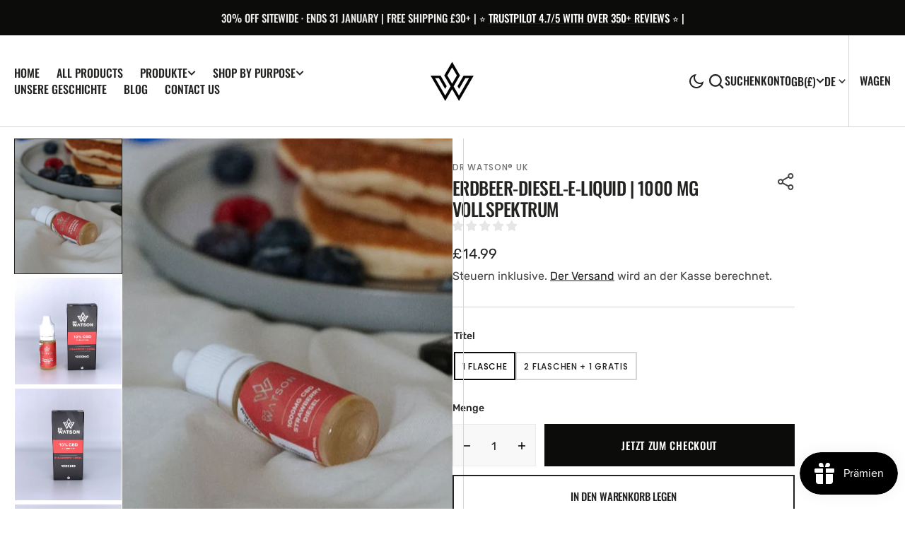

--- FILE ---
content_type: text/html; charset=utf-8
request_url: https://drwatsoncbd.com/de/collections/vapes/products/strawberry-diesel-e-liquid-1000mg-full-spectrum
body_size: 64754
content:
<!doctype html>
<html
  class="no-js"
  data-scheme="light"
  lang="de"
>
  <head>
	<script id="pandectes-rules">   /* PANDECTES-GDPR: DO NOT MODIFY AUTO GENERATED CODE OF THIS SCRIPT */      window.PandectesSettings = {"store":{"id":25517457457,"plan":"basic","theme":"Updated copy of Berlin Theme - Speed Optimisation","primaryLocale":"en","adminMode":false,"headless":false,"storefrontRootDomain":"","checkoutRootDomain":"","storefrontAccessToken":""},"tsPublished":1743098388,"declaration":{"showPurpose":false,"showProvider":false,"declIntroText":"We use cookies to optimize website functionality, analyze the performance, and provide personalized experience to you. Some cookies are essential to make the website operate and function correctly. Those cookies cannot be disabled. In this window you can manage your preference of cookies.","showDateGenerated":true},"language":{"unpublished":[],"languageMode":"Single","fallbackLanguage":"en","languageDetection":"browser","languagesSupported":[]},"texts":{"managed":{"headerText":{"en":"We respect your privacy"},"consentText":{"en":"This website uses cookies to ensure you get the best experience."},"linkText":{"en":"Learn more"},"imprintText":{"en":"Imprint"},"allowButtonText":{"en":"Accept"},"denyButtonText":{"en":"Decline"},"dismissButtonText":{"en":"Ok"},"leaveSiteButtonText":{"en":"Leave this site"},"preferencesButtonText":{"en":"Preferences"},"cookiePolicyText":{"en":"Cookie policy"},"preferencesPopupTitleText":{"en":"Manage consent preferences"},"preferencesPopupIntroText":{"en":"We use cookies to optimize website functionality, analyze the performance, and provide personalized experience to you. Some cookies are essential to make the website operate and function correctly. Those cookies cannot be disabled. In this window you can manage your preference of cookies."},"preferencesPopupSaveButtonText":{"en":"Save preferences"},"preferencesPopupCloseButtonText":{"en":"Close"},"preferencesPopupAcceptAllButtonText":{"en":"Accept all"},"preferencesPopupRejectAllButtonText":{"en":"Reject all"},"cookiesDetailsText":{"en":"Cookies details"},"preferencesPopupAlwaysAllowedText":{"en":"Always allowed"},"accessSectionParagraphText":{"en":"You have the right to request access to your data at any time."},"accessSectionTitleText":{"en":"Data portability"},"accessSectionAccountInfoActionText":{"en":"Personal data"},"accessSectionDownloadReportActionText":{"en":"Request export"},"accessSectionGDPRRequestsActionText":{"en":"Data subject requests"},"accessSectionOrdersRecordsActionText":{"en":"Orders"},"rectificationSectionParagraphText":{"en":"You have the right to request your data to be updated whenever you think it is appropriate."},"rectificationSectionTitleText":{"en":"Data Rectification"},"rectificationCommentPlaceholder":{"en":"Describe what you want to be updated"},"rectificationCommentValidationError":{"en":"Comment is required"},"rectificationSectionEditAccountActionText":{"en":"Request an update"},"erasureSectionTitleText":{"en":"Right to be forgotten"},"erasureSectionParagraphText":{"en":"You have the right to ask all your data to be erased. After that, you will no longer be able to access your account."},"erasureSectionRequestDeletionActionText":{"en":"Request personal data deletion"},"consentDate":{"en":"Consent date"},"consentId":{"en":"Consent ID"},"consentSectionChangeConsentActionText":{"en":"Change consent preference"},"consentSectionConsentedText":{"en":"You consented to the cookies policy of this website on"},"consentSectionNoConsentText":{"en":"You have not consented to the cookies policy of this website."},"consentSectionTitleText":{"en":"Your cookie consent"},"consentStatus":{"en":"Consent preference"},"confirmationFailureMessage":{"en":"Your request was not verified. Please try again and if problem persists, contact store owner for assistance"},"confirmationFailureTitle":{"en":"A problem occurred"},"confirmationSuccessMessage":{"en":"We will soon get back to you as to your request."},"confirmationSuccessTitle":{"en":"Your request is verified"},"guestsSupportEmailFailureMessage":{"en":"Your request was not submitted. Please try again and if problem persists, contact store owner for assistance."},"guestsSupportEmailFailureTitle":{"en":"A problem occurred"},"guestsSupportEmailPlaceholder":{"en":"E-mail address"},"guestsSupportEmailSuccessMessage":{"en":"If you are registered as a customer of this store, you will soon receive an email with instructions on how to proceed."},"guestsSupportEmailSuccessTitle":{"en":"Thank you for your request"},"guestsSupportEmailValidationError":{"en":"Email is not valid"},"guestsSupportInfoText":{"en":"Please login with your customer account to further proceed."},"submitButton":{"en":"Submit"},"submittingButton":{"en":"Submitting..."},"cancelButton":{"en":"Cancel"},"declIntroText":{"en":"We use cookies to optimize website functionality, analyze the performance, and provide personalized experience to you. Some cookies are essential to make the website operate and function correctly. Those cookies cannot be disabled. In this window you can manage your preference of cookies."},"declName":{"en":"Name"},"declPurpose":{"en":"Purpose"},"declType":{"en":"Type"},"declRetention":{"en":"Retention"},"declProvider":{"en":"Provider"},"declFirstParty":{"en":"First-party"},"declThirdParty":{"en":"Third-party"},"declSeconds":{"en":"seconds"},"declMinutes":{"en":"minutes"},"declHours":{"en":"hours"},"declDays":{"en":"days"},"declMonths":{"en":"months"},"declYears":{"en":"years"},"declSession":{"en":"Session"},"declDomain":{"en":"Domain"},"declPath":{"en":"Path"}},"categories":{"strictlyNecessaryCookiesTitleText":{"en":"Strictly necessary cookies"},"strictlyNecessaryCookiesDescriptionText":{"en":"These cookies are essential in order to enable you to move around the website and use its features, such as accessing secure areas of the website. The website cannot function properly without these cookies."},"functionalityCookiesTitleText":{"en":"Functional cookies"},"functionalityCookiesDescriptionText":{"en":"These cookies enable the site to provide enhanced functionality and personalisation. They may be set by us or by third party providers whose services we have added to our pages. If you do not allow these cookies then some or all of these services may not function properly."},"performanceCookiesTitleText":{"en":"Performance cookies"},"performanceCookiesDescriptionText":{"en":"These cookies enable us to monitor and improve the performance of our website. For example, they allow us to count visits, identify traffic sources and see which parts of the site are most popular."},"targetingCookiesTitleText":{"en":"Targeting cookies"},"targetingCookiesDescriptionText":{"en":"These cookies may be set through our site by our advertising partners. They may be used by those companies to build a profile of your interests and show you relevant adverts on other sites.    They do not store directly personal information, but are based on uniquely identifying your browser and internet device. If you do not allow these cookies, you will experience less targeted advertising."},"unclassifiedCookiesTitleText":{"en":"Unclassified cookies"},"unclassifiedCookiesDescriptionText":{"en":"Unclassified cookies are cookies that we are in the process of classifying, together with the providers of individual cookies."}},"auto":{}},"library":{"previewMode":false,"fadeInTimeout":0,"defaultBlocked":7,"showLink":true,"showImprintLink":false,"showGoogleLink":false,"enabled":true,"cookie":{"expiryDays":365,"secure":true,"domain":""},"dismissOnScroll":false,"dismissOnWindowClick":false,"dismissOnTimeout":false,"palette":{"popup":{"background":"#FFFFFF","backgroundForCalculations":{"a":1,"b":255,"g":255,"r":255},"text":"#000000"},"button":{"background":"transparent","backgroundForCalculations":{"a":1,"b":255,"g":255,"r":255},"text":"#000000","textForCalculation":{"a":1,"b":0,"g":0,"r":0},"border":"#000000"}},"content":{"href":"https://drwatsoncbd.myshopify.com/policies/privacy-policy","imprintHref":"/","close":"&#10005;","target":"","logo":"<img class=\"cc-banner-logo\" style=\"max-height: 40px;\" src=\"https://cdn.shopify.com/s/files/1/0255/1745/7457/t/31/assets/pandectes-logo.png?v=1743098386\" alt=\"logo\" />"},"window":"<div role=\"dialog\" aria-live=\"polite\" aria-label=\"cookieconsent\" aria-describedby=\"cookieconsent:desc\" id=\"pandectes-banner\" class=\"cc-window-wrapper cc-bottom-wrapper\"><div class=\"pd-cookie-banner-window cc-window {{classes}}\"><!--googleoff: all-->{{children}}<!--googleon: all--></div></div>","compliance":{"opt-both":"<div class=\"cc-compliance cc-highlight\">{{deny}}{{allow}}</div>"},"type":"opt-both","layouts":{"basic":"{{logo}}{{messagelink}}{{compliance}}{{close}}"},"position":"bottom","theme":"wired","revokable":true,"animateRevokable":false,"revokableReset":false,"revokableLogoUrl":"https://cdn.shopify.com/s/files/1/0255/1745/7457/t/31/assets/pandectes-reopen-logo.png?v=1743098387","revokablePlacement":"bottom-left","revokableMarginHorizontal":15,"revokableMarginVertical":15,"static":false,"autoAttach":true,"hasTransition":true,"blacklistPage":[""],"elements":{"close":"<button aria-label=\"dismiss cookie message\" type=\"button\" tabindex=\"0\" class=\"cc-close\">{{close}}</button>","dismiss":"<button aria-label=\"dismiss cookie message\" type=\"button\" tabindex=\"0\" class=\"cc-btn cc-btn-decision cc-dismiss\">{{dismiss}}</button>","allow":"<button aria-label=\"allow cookies\" type=\"button\" tabindex=\"0\" class=\"cc-btn cc-btn-decision cc-allow\">{{allow}}</button>","deny":"<button aria-label=\"deny cookies\" type=\"button\" tabindex=\"0\" class=\"cc-btn cc-btn-decision cc-deny\">{{deny}}</button>","preferences":"<button aria-label=\"settings cookies\" tabindex=\"0\" type=\"button\" class=\"cc-btn cc-settings\" onclick=\"Pandectes.fn.openPreferences()\">{{preferences}}</button>"}},"geolocation":{"brOnly":false,"caOnly":false,"chOnly":false,"euOnly":false,"jpOnly":false,"thOnly":false,"canadaOnly":false,"globalVisibility":true},"dsr":{"guestsSupport":false,"accessSectionDownloadReportAuto":false},"banner":{"resetTs":1706535404,"extraCss":"        .cc-banner-logo {max-width: 24em!important;}    @media(min-width: 768px) {.cc-window.cc-floating{max-width: 24em!important;width: 24em!important;}}    .cc-message, .pd-cookie-banner-window .cc-header, .cc-logo {text-align: left}    .cc-window-wrapper{z-index: 2147483647;}    .cc-window{z-index: 2147483647;font-family: inherit;}    .pd-cookie-banner-window .cc-header{font-family: inherit;}    .pd-cp-ui{font-family: inherit; background-color: #FFFFFF;color:#000000;}    button.pd-cp-btn, a.pd-cp-btn{}    input + .pd-cp-preferences-slider{background-color: rgba(0, 0, 0, 0.3)}    .pd-cp-scrolling-section::-webkit-scrollbar{background-color: rgba(0, 0, 0, 0.3)}    input:checked + .pd-cp-preferences-slider{background-color: rgba(0, 0, 0, 1)}    .pd-cp-scrolling-section::-webkit-scrollbar-thumb {background-color: rgba(0, 0, 0, 1)}    .pd-cp-ui-close{color:#000000;}    .pd-cp-preferences-slider:before{background-color: #FFFFFF}    .pd-cp-title:before {border-color: #000000!important}    .pd-cp-preferences-slider{background-color:#000000}    .pd-cp-toggle{color:#000000!important}    @media(max-width:699px) {.pd-cp-ui-close-top svg {fill: #000000}}    .pd-cp-toggle:hover,.pd-cp-toggle:visited,.pd-cp-toggle:active{color:#000000!important}    .pd-cookie-banner-window {box-shadow: 0 0 18px rgb(0 0 0 / 20%);}  ","customJavascript":{},"showPoweredBy":false,"logoHeight":40,"revokableTrigger":false,"hybridStrict":false,"cookiesBlockedByDefault":"7","isActive":true,"implicitSavePreferences":false,"cookieIcon":false,"blockBots":false,"showCookiesDetails":true,"hasTransition":true,"blockingPage":false,"showOnlyLandingPage":false,"leaveSiteUrl":"https://www.google.com","linkRespectStoreLang":false},"cookies":{"0":[{"name":"secure_customer_sig","type":"http","domain":"drwatsoncbd.com","path":"/","provider":"Shopify","firstParty":true,"retention":"1 year(s)","expires":1,"unit":"declYears","purpose":{"en":"Used in connection with customer login."}},{"name":"localization","type":"http","domain":"drwatsoncbd.com","path":"/","provider":"Shopify","firstParty":true,"retention":"1 year(s)","expires":1,"unit":"declYears","purpose":{"en":"Shopify store localization"}},{"name":"cart_currency","type":"http","domain":"drwatsoncbd.com","path":"/","provider":"Shopify","firstParty":true,"retention":"2 ","expires":2,"unit":"declSession","purpose":{"en":"The cookie is necessary for the secure checkout and payment function on the website. This function is provided by shopify.com."}},{"name":"_cmp_a","type":"http","domain":".drwatsoncbd.com","path":"/","provider":"Shopify","firstParty":true,"retention":"1 day(s)","expires":1,"unit":"declDays","purpose":{"en":"Used for managing customer privacy settings."}},{"name":"keep_alive","type":"http","domain":"drwatsoncbd.com","path":"/","provider":"Shopify","firstParty":true,"retention":"30 minute(s)","expires":30,"unit":"declMinutes","purpose":{"en":"Used in connection with buyer localization."}},{"name":"cart","type":"http","domain":"drwatsoncbd.com","path":"/","provider":"Shopify","firstParty":true,"retention":"2 ","expires":2,"unit":"declSession","purpose":{"en":"Necessary for the shopping cart functionality on the website."}},{"name":"cart_ts","type":"http","domain":"drwatsoncbd.com","path":"/","provider":"Shopify","firstParty":true,"retention":"2 ","expires":2,"unit":"declSession","purpose":{"en":"Used in connection with checkout."}},{"name":"cart_sig","type":"http","domain":"drwatsoncbd.com","path":"/","provider":"Shopify","firstParty":true,"retention":"2 ","expires":2,"unit":"declSession","purpose":{"en":"Shopify analytics."}},{"name":"_pandectes_gdpr","type":"http","domain":".drwatsoncbd.com","path":"/","provider":"Pandectes","firstParty":true,"retention":"1 year(s)","expires":1,"unit":"declYears","purpose":{"en":"Used for the functionality of the cookies consent banner."}},{"name":"_secure_session_id","type":"http","domain":"drwatsoncbd.com","path":"/","provider":"Shopify","firstParty":true,"retention":"1 month(s)","expires":1,"unit":"declMonths","purpose":{"en":"Used in connection with navigation through a storefront."}}],"1":[{"name":"_pinterest_ct_ua","type":"http","domain":".ct.pinterest.com","path":"/","provider":"Pinterest","firstParty":false,"retention":"1 year(s)","expires":1,"unit":"declYears","purpose":{"en":"Used to group actions across pages."}},{"name":"locale_bar_accepted","type":"http","domain":"drwatsoncbd.com","path":"/","provider":"GrizzlyAppsSRL","firstParty":true,"retention":"Session","expires":-54,"unit":"declYears","purpose":{"en":"This cookie is provided by the app (BEST Currency Converter) and is used to secure the currency chosen by the customer."}},{"name":"_hjSession_1778126","type":"http","domain":".drwatsoncbd.com","path":"/","provider":"Hotjar","firstParty":true,"retention":"30 minute(s)","expires":30,"unit":"declMinutes","purpose":{"en":""}},{"name":"_hjSessionUser_1778126","type":"http","domain":".drwatsoncbd.com","path":"/","provider":"Hotjar","firstParty":true,"retention":"1 year(s)","expires":1,"unit":"declYears","purpose":{"en":""}}],"2":[{"name":"_shopify_y","type":"http","domain":".drwatsoncbd.com","path":"/","provider":"Shopify","firstParty":true,"retention":"1 year(s)","expires":1,"unit":"declYears","purpose":{"en":"Shopify analytics."}},{"name":"_orig_referrer","type":"http","domain":".drwatsoncbd.com","path":"/","provider":"Shopify","firstParty":true,"retention":"2 ","expires":2,"unit":"declSession","purpose":{"en":"Tracks landing pages."}},{"name":"_landing_page","type":"http","domain":".drwatsoncbd.com","path":"/","provider":"Shopify","firstParty":true,"retention":"2 ","expires":2,"unit":"declSession","purpose":{"en":"Tracks landing pages."}},{"name":"_shopify_s","type":"http","domain":".drwatsoncbd.com","path":"/","provider":"Shopify","firstParty":true,"retention":"30 minute(s)","expires":30,"unit":"declMinutes","purpose":{"en":"Shopify analytics."}},{"name":"_gid","type":"http","domain":".drwatsoncbd.com","path":"/","provider":"Google","firstParty":true,"retention":"1 day(s)","expires":1,"unit":"declDays","purpose":{"en":"Cookie is placed by Google Analytics to count and track pageviews."}},{"name":"_shopify_sa_t","type":"http","domain":".drwatsoncbd.com","path":"/","provider":"Shopify","firstParty":true,"retention":"30 minute(s)","expires":30,"unit":"declMinutes","purpose":{"en":"Shopify analytics relating to marketing & referrals."}},{"name":"_shopify_sa_p","type":"http","domain":".drwatsoncbd.com","path":"/","provider":"Shopify","firstParty":true,"retention":"30 minute(s)","expires":30,"unit":"declMinutes","purpose":{"en":"Shopify analytics relating to marketing & referrals."}},{"name":"_gat","type":"http","domain":".drwatsoncbd.com","path":"/","provider":"Google","firstParty":true,"retention":"1 minute(s)","expires":1,"unit":"declMinutes","purpose":{"en":"Cookie is placed by Google Analytics to filter requests from bots."}},{"name":"_ga","type":"http","domain":".drwatsoncbd.com","path":"/","provider":"Google","firstParty":true,"retention":"1 year(s)","expires":1,"unit":"declYears","purpose":{"en":"Cookie is set by Google Analytics with unknown functionality"}},{"name":"_shopify_s","type":"http","domain":"com","path":"/","provider":"Shopify","firstParty":false,"retention":"Session","expires":1,"unit":"declSeconds","purpose":{"en":"Shopify analytics."}},{"name":"_ga_36D5TR540P","type":"http","domain":".drwatsoncbd.com","path":"/","provider":"Google","firstParty":true,"retention":"1 year(s)","expires":1,"unit":"declYears","purpose":{"en":""}},{"name":"_ga_X8Y78C83SP","type":"http","domain":".drwatsoncbd.com","path":"/","provider":"Google","firstParty":true,"retention":"1 year(s)","expires":1,"unit":"declYears","purpose":{"en":""}},{"name":"_ga_CP72NLLXQJ","type":"http","domain":".drwatsoncbd.com","path":"/","provider":"Google","firstParty":true,"retention":"1 year(s)","expires":1,"unit":"declYears","purpose":{"en":""}},{"name":"_ga_8DQQHDFW9X","type":"http","domain":".drwatsoncbd.com","path":"/","provider":"Google","firstParty":true,"retention":"1 year(s)","expires":1,"unit":"declYears","purpose":{"en":""}}],"4":[{"name":"_ttp","type":"http","domain":".tiktok.com","path":"/","provider":"TikTok","firstParty":false,"retention":"1 year(s)","expires":1,"unit":"declYears","purpose":{"en":"To measure and improve the performance of your advertising campaigns and to personalize the user's experience (including ads) on TikTok."}},{"name":"__kla_id","type":"http","domain":"drwatsoncbd.com","path":"/","provider":"Klaviyo","firstParty":true,"retention":"1 year(s)","expires":1,"unit":"declYears","purpose":{"en":"Tracks when someone clicks through a Klaviyo email to your website."}},{"name":"_pin_unauth","type":"http","domain":".drwatsoncbd.com","path":"/","provider":"Pinterest","firstParty":true,"retention":"1 year(s)","expires":1,"unit":"declYears","purpose":{"en":"Used to group actions for users who cannot be identified by Pinterest."}},{"name":"_tt_enable_cookie","type":"http","domain":".drwatsoncbd.com","path":"/","provider":"TikTok","firstParty":true,"retention":"1 year(s)","expires":1,"unit":"declYears","purpose":{"en":"Used to identify a visitor."}},{"name":"_ttp","type":"http","domain":".drwatsoncbd.com","path":"/","provider":"TikTok","firstParty":true,"retention":"1 year(s)","expires":1,"unit":"declYears","purpose":{"en":"To measure and improve the performance of your advertising campaigns and to personalize the user's experience (including ads) on TikTok."}},{"name":"test_cookie","type":"http","domain":".doubleclick.net","path":"/","provider":"Google","firstParty":false,"retention":"15 minute(s)","expires":15,"unit":"declMinutes","purpose":{"en":"To measure the visitors’ actions after they click through from an advert. Expires after each visit."}},{"name":"_gcl_au","type":"http","domain":".drwatsoncbd.com","path":"/","provider":"Google","firstParty":true,"retention":"3 month(s)","expires":3,"unit":"declMonths","purpose":{"en":"Cookie is placed by Google Tag Manager to track conversions."}},{"name":"wpm-domain-test","type":"http","domain":"drwatsoncbd.com","path":"/","provider":"Shopify","firstParty":true,"retention":"Session","expires":1,"unit":"declSeconds","purpose":{"en":"Used to test the storage of parameters about products added to the cart or payment currency"}},{"name":"IDE","type":"http","domain":".doubleclick.net","path":"/","provider":"Google","firstParty":false,"retention":"1 year(s)","expires":1,"unit":"declYears","purpose":{"en":"To measure the visitors’ actions after they click through from an advert. Expires after 1 year."}},{"name":"wpm-domain-test","type":"http","domain":"com","path":"/","provider":"Shopify","firstParty":false,"retention":"Session","expires":1,"unit":"declSeconds","purpose":{"en":"Used to test the storage of parameters about products added to the cart or payment currency"}}],"8":[{"name":"ar_debug","type":"http","domain":".pinterest.com","path":"/","provider":"Unknown","firstParty":false,"retention":"1 year(s)","expires":1,"unit":"declYears","purpose":{"en":""}},{"name":"dicbo_id","type":"http","domain":"drwatsoncbd.com","path":"/","provider":"Unknown","firstParty":true,"retention":"5 minute(s)","expires":5,"unit":"declMinutes","purpose":{"en":""}},{"name":"data-timeout","type":"http","domain":"drwatsoncbd.com","path":"/","provider":"Unknown","firstParty":true,"retention":"1 ","expires":1,"unit":"declSession","purpose":{"en":""}}]},"blocker":{"isActive":false,"googleConsentMode":{"id":"","analyticsId":"","isActive":false,"adStorageCategory":4,"analyticsStorageCategory":2,"personalizationStorageCategory":1,"functionalityStorageCategory":1,"customEvent":true,"securityStorageCategory":0,"redactData":true,"urlPassthrough":false,"dataLayerProperty":"dataLayer"},"facebookPixel":{"id":"","isActive":false,"ldu":false},"microsoft":{},"rakuten":{"isActive":false,"cmp":false,"ccpa":false},"gpcIsActive":false,"defaultBlocked":7,"patterns":{"whiteList":[],"blackList":{"1":[],"2":[],"4":[],"8":[]},"iframesWhiteList":[],"iframesBlackList":{"1":[],"2":[],"4":[],"8":[]},"beaconsWhiteList":[],"beaconsBlackList":{"1":[],"2":[],"4":[],"8":[]}}}}      !function(){"use strict";window.PandectesRules=window.PandectesRules||{},window.PandectesRules.manualBlacklist={1:[],2:[],4:[]},window.PandectesRules.blacklistedIFrames={1:[],2:[],4:[]},window.PandectesRules.blacklistedCss={1:[],2:[],4:[]},window.PandectesRules.blacklistedBeacons={1:[],2:[],4:[]};var e="javascript/blocked";function t(e){return new RegExp(e.replace(/[/\\.+?$()]/g,"\\$&").replace("*","(.*)"))}var n=function(e){var t=arguments.length>1&&void 0!==arguments[1]?arguments[1]:"log";new URLSearchParams(window.location.search).get("log")&&console[t]("PandectesRules: ".concat(e))};function a(e){var t=document.createElement("script");t.async=!0,t.src=e,document.head.appendChild(t)}function r(e,t){var n=Object.keys(e);if(Object.getOwnPropertySymbols){var a=Object.getOwnPropertySymbols(e);t&&(a=a.filter((function(t){return Object.getOwnPropertyDescriptor(e,t).enumerable}))),n.push.apply(n,a)}return n}function o(e){for(var t=1;t<arguments.length;t++){var n=null!=arguments[t]?arguments[t]:{};t%2?r(Object(n),!0).forEach((function(t){s(e,t,n[t])})):Object.getOwnPropertyDescriptors?Object.defineProperties(e,Object.getOwnPropertyDescriptors(n)):r(Object(n)).forEach((function(t){Object.defineProperty(e,t,Object.getOwnPropertyDescriptor(n,t))}))}return e}function i(e){var t=function(e,t){if("object"!=typeof e||!e)return e;var n=e[Symbol.toPrimitive];if(void 0!==n){var a=n.call(e,t||"default");if("object"!=typeof a)return a;throw new TypeError("@@toPrimitive must return a primitive value.")}return("string"===t?String:Number)(e)}(e,"string");return"symbol"==typeof t?t:t+""}function s(e,t,n){return(t=i(t))in e?Object.defineProperty(e,t,{value:n,enumerable:!0,configurable:!0,writable:!0}):e[t]=n,e}function c(e,t){return function(e){if(Array.isArray(e))return e}(e)||function(e,t){var n=null==e?null:"undefined"!=typeof Symbol&&e[Symbol.iterator]||e["@@iterator"];if(null!=n){var a,r,o,i,s=[],c=!0,l=!1;try{if(o=(n=n.call(e)).next,0===t){if(Object(n)!==n)return;c=!1}else for(;!(c=(a=o.call(n)).done)&&(s.push(a.value),s.length!==t);c=!0);}catch(e){l=!0,r=e}finally{try{if(!c&&null!=n.return&&(i=n.return(),Object(i)!==i))return}finally{if(l)throw r}}return s}}(e,t)||d(e,t)||function(){throw new TypeError("Invalid attempt to destructure non-iterable instance.\nIn order to be iterable, non-array objects must have a [Symbol.iterator]() method.")}()}function l(e){return function(e){if(Array.isArray(e))return u(e)}(e)||function(e){if("undefined"!=typeof Symbol&&null!=e[Symbol.iterator]||null!=e["@@iterator"])return Array.from(e)}(e)||d(e)||function(){throw new TypeError("Invalid attempt to spread non-iterable instance.\nIn order to be iterable, non-array objects must have a [Symbol.iterator]() method.")}()}function d(e,t){if(e){if("string"==typeof e)return u(e,t);var n=Object.prototype.toString.call(e).slice(8,-1);return"Object"===n&&e.constructor&&(n=e.constructor.name),"Map"===n||"Set"===n?Array.from(e):"Arguments"===n||/^(?:Ui|I)nt(?:8|16|32)(?:Clamped)?Array$/.test(n)?u(e,t):void 0}}function u(e,t){(null==t||t>e.length)&&(t=e.length);for(var n=0,a=new Array(t);n<t;n++)a[n]=e[n];return a}var f=window.PandectesRulesSettings||window.PandectesSettings,g=!(void 0===window.dataLayer||!Array.isArray(window.dataLayer)||!window.dataLayer.some((function(e){return"pandectes_full_scan"===e.event}))),p=function(){var e,t=arguments.length>0&&void 0!==arguments[0]?arguments[0]:"_pandectes_gdpr",n=("; "+document.cookie).split("; "+t+"=");if(n.length<2)e={};else{var a=n.pop().split(";");e=window.atob(a.shift())}var r=function(e){try{return JSON.parse(e)}catch(e){return!1}}(e);return!1!==r?r:e}(),y=f.banner.isActive,h=f.blocker,w=h.defaultBlocked,v=h.patterns,m=p&&null!==p.preferences&&void 0!==p.preferences?p.preferences:null,b=g?0:y?null===m?w:m:0,_={1:!(1&b),2:!(2&b),4:!(4&b)},k=v.blackList,S=v.whiteList,L=v.iframesBlackList,C=v.iframesWhiteList,A=v.beaconsBlackList,P=v.beaconsWhiteList,O={blackList:[],whiteList:[],iframesBlackList:{1:[],2:[],4:[],8:[]},iframesWhiteList:[],beaconsBlackList:{1:[],2:[],4:[],8:[]},beaconsWhiteList:[]};[1,2,4].map((function(e){var n;_[e]||((n=O.blackList).push.apply(n,l(k[e].length?k[e].map(t):[])),O.iframesBlackList[e]=L[e].length?L[e].map(t):[],O.beaconsBlackList[e]=A[e].length?A[e].map(t):[])})),O.whiteList=S.length?S.map(t):[],O.iframesWhiteList=C.length?C.map(t):[],O.beaconsWhiteList=P.length?P.map(t):[];var E={scripts:[],iframes:{1:[],2:[],4:[]},beacons:{1:[],2:[],4:[]},css:{1:[],2:[],4:[]}},I=function(t,n){return t&&(!n||n!==e)&&(!O.blackList||O.blackList.some((function(e){return e.test(t)})))&&(!O.whiteList||O.whiteList.every((function(e){return!e.test(t)})))},j=function(e,t){var n=O.iframesBlackList[t],a=O.iframesWhiteList;return e&&(!n||n.some((function(t){return t.test(e)})))&&(!a||a.every((function(t){return!t.test(e)})))},B=function(e,t){var n=O.beaconsBlackList[t],a=O.beaconsWhiteList;return e&&(!n||n.some((function(t){return t.test(e)})))&&(!a||a.every((function(t){return!t.test(e)})))},T=new MutationObserver((function(e){for(var t=0;t<e.length;t++)for(var n=e[t].addedNodes,a=0;a<n.length;a++){var r=n[a],o=r.dataset&&r.dataset.cookiecategory;if(1===r.nodeType&&"LINK"===r.tagName){var i=r.dataset&&r.dataset.href;if(i&&o)switch(o){case"functionality":case"C0001":E.css[1].push(i);break;case"performance":case"C0002":E.css[2].push(i);break;case"targeting":case"C0003":E.css[4].push(i)}}}})),R=new MutationObserver((function(t){for(var a=0;a<t.length;a++)for(var r=t[a].addedNodes,o=function(){var t=r[i],a=t.src||t.dataset&&t.dataset.src,o=t.dataset&&t.dataset.cookiecategory;if(1===t.nodeType&&"IFRAME"===t.tagName){if(a){var s=!1;j(a,1)||"functionality"===o||"C0001"===o?(s=!0,E.iframes[1].push(a)):j(a,2)||"performance"===o||"C0002"===o?(s=!0,E.iframes[2].push(a)):(j(a,4)||"targeting"===o||"C0003"===o)&&(s=!0,E.iframes[4].push(a)),s&&(t.removeAttribute("src"),t.setAttribute("data-src",a))}}else if(1===t.nodeType&&"IMG"===t.tagName){if(a){var c=!1;B(a,1)?(c=!0,E.beacons[1].push(a)):B(a,2)?(c=!0,E.beacons[2].push(a)):B(a,4)&&(c=!0,E.beacons[4].push(a)),c&&(t.removeAttribute("src"),t.setAttribute("data-src",a))}}else if(1===t.nodeType&&"SCRIPT"===t.tagName){var l=t.type,d=!1;if(I(a,l)?(n("rule blocked: ".concat(a)),d=!0):a&&o?n("manually blocked @ ".concat(o,": ").concat(a)):o&&n("manually blocked @ ".concat(o,": inline code")),d){E.scripts.push([t,l]),t.type=e;t.addEventListener("beforescriptexecute",(function n(a){t.getAttribute("type")===e&&a.preventDefault(),t.removeEventListener("beforescriptexecute",n)})),t.parentElement&&t.parentElement.removeChild(t)}}},i=0;i<r.length;i++)o()})),D=document.createElement,z={src:Object.getOwnPropertyDescriptor(HTMLScriptElement.prototype,"src"),type:Object.getOwnPropertyDescriptor(HTMLScriptElement.prototype,"type")};window.PandectesRules.unblockCss=function(e){var t=E.css[e]||[];t.length&&n("Unblocking CSS for ".concat(e)),t.forEach((function(e){var t=document.querySelector('link[data-href^="'.concat(e,'"]'));t.removeAttribute("data-href"),t.href=e})),E.css[e]=[]},window.PandectesRules.unblockIFrames=function(e){var t=E.iframes[e]||[];t.length&&n("Unblocking IFrames for ".concat(e)),O.iframesBlackList[e]=[],t.forEach((function(e){var t=document.querySelector('iframe[data-src^="'.concat(e,'"]'));t.removeAttribute("data-src"),t.src=e})),E.iframes[e]=[]},window.PandectesRules.unblockBeacons=function(e){var t=E.beacons[e]||[];t.length&&n("Unblocking Beacons for ".concat(e)),O.beaconsBlackList[e]=[],t.forEach((function(e){var t=document.querySelector('img[data-src^="'.concat(e,'"]'));t.removeAttribute("data-src"),t.src=e})),E.beacons[e]=[]},window.PandectesRules.unblockInlineScripts=function(e){var t=1===e?"functionality":2===e?"performance":"targeting",a=document.querySelectorAll('script[type="javascript/blocked"][data-cookiecategory="'.concat(t,'"]'));n("unblockInlineScripts: ".concat(a.length," in ").concat(t)),a.forEach((function(e){var t=document.createElement("script");t.type="text/javascript",e.hasAttribute("src")?t.src=e.getAttribute("src"):t.textContent=e.textContent,document.head.appendChild(t),e.parentNode.removeChild(e)}))},window.PandectesRules.unblockInlineCss=function(e){var t=1===e?"functionality":2===e?"performance":"targeting",a=document.querySelectorAll('link[data-cookiecategory="'.concat(t,'"]'));n("unblockInlineCss: ".concat(a.length," in ").concat(t)),a.forEach((function(e){e.href=e.getAttribute("data-href")}))},window.PandectesRules.unblock=function(e){e.length<1?(O.blackList=[],O.whiteList=[],O.iframesBlackList=[],O.iframesWhiteList=[]):(O.blackList&&(O.blackList=O.blackList.filter((function(t){return e.every((function(e){return"string"==typeof e?!t.test(e):e instanceof RegExp?t.toString()!==e.toString():void 0}))}))),O.whiteList&&(O.whiteList=[].concat(l(O.whiteList),l(e.map((function(e){if("string"==typeof e){var n=".*"+t(e)+".*";if(O.whiteList.every((function(e){return e.toString()!==n.toString()})))return new RegExp(n)}else if(e instanceof RegExp&&O.whiteList.every((function(t){return t.toString()!==e.toString()})))return e;return null})).filter(Boolean)))));var a=0;l(E.scripts).forEach((function(e,t){var n=c(e,2),r=n[0],o=n[1];if(function(e){var t=e.getAttribute("src");return O.blackList&&O.blackList.every((function(e){return!e.test(t)}))||O.whiteList&&O.whiteList.some((function(e){return e.test(t)}))}(r)){for(var i=document.createElement("script"),s=0;s<r.attributes.length;s++){var l=r.attributes[s];"src"!==l.name&&"type"!==l.name&&i.setAttribute(l.name,r.attributes[s].value)}i.setAttribute("src",r.src),i.setAttribute("type",o||"application/javascript"),document.head.appendChild(i),E.scripts.splice(t-a,1),a++}})),0==O.blackList.length&&0===O.iframesBlackList[1].length&&0===O.iframesBlackList[2].length&&0===O.iframesBlackList[4].length&&0===O.beaconsBlackList[1].length&&0===O.beaconsBlackList[2].length&&0===O.beaconsBlackList[4].length&&(n("Disconnecting observers"),R.disconnect(),T.disconnect())};var x=f.store,M=x.adminMode,N=x.headless,U=x.storefrontRootDomain,q=x.checkoutRootDomain,F=x.storefrontAccessToken,W=f.banner.isActive,H=f.blocker.defaultBlocked;W&&function(e){if(window.Shopify&&window.Shopify.customerPrivacy)e();else{var t=null;window.Shopify&&window.Shopify.loadFeatures&&window.Shopify.trackingConsent?e():t=setInterval((function(){window.Shopify&&window.Shopify.loadFeatures&&(clearInterval(t),window.Shopify.loadFeatures([{name:"consent-tracking-api",version:"0.1"}],(function(t){t?n("Shopify.customerPrivacy API - failed to load"):(n("shouldShowBanner() -> ".concat(window.Shopify.trackingConsent.shouldShowBanner()," | saleOfDataRegion() -> ").concat(window.Shopify.trackingConsent.saleOfDataRegion())),e())})))}),10)}}((function(){!function(){var e=window.Shopify.trackingConsent;if(!1!==e.shouldShowBanner()||null!==m||7!==H)try{var t=M&&!(window.Shopify&&window.Shopify.AdminBarInjector),a={preferences:!(1&b)||g||t,analytics:!(2&b)||g||t,marketing:!(4&b)||g||t};N&&(a.headlessStorefront=!0,a.storefrontRootDomain=null!=U&&U.length?U:window.location.hostname,a.checkoutRootDomain=null!=q&&q.length?q:"checkout.".concat(window.location.hostname),a.storefrontAccessToken=null!=F&&F.length?F:""),e.firstPartyMarketingAllowed()===a.marketing&&e.analyticsProcessingAllowed()===a.analytics&&e.preferencesProcessingAllowed()===a.preferences||e.setTrackingConsent(a,(function(e){e&&e.error?n("Shopify.customerPrivacy API - failed to setTrackingConsent"):n("setTrackingConsent(".concat(JSON.stringify(a),")"))}))}catch(e){n("Shopify.customerPrivacy API - exception")}}(),function(){if(N){var e=window.Shopify.trackingConsent,t=e.currentVisitorConsent();if(navigator.globalPrivacyControl&&""===t.sale_of_data){var a={sale_of_data:!1,headlessStorefront:!0};a.storefrontRootDomain=null!=U&&U.length?U:window.location.hostname,a.checkoutRootDomain=null!=q&&q.length?q:"checkout.".concat(window.location.hostname),a.storefrontAccessToken=null!=F&&F.length?F:"",e.setTrackingConsent(a,(function(e){e&&e.error?n("Shopify.customerPrivacy API - failed to setTrackingConsent({".concat(JSON.stringify(a),")")):n("setTrackingConsent(".concat(JSON.stringify(a),")"))}))}}}()}));var G=["AT","BE","BG","HR","CY","CZ","DK","EE","FI","FR","DE","GR","HU","IE","IT","LV","LT","LU","MT","NL","PL","PT","RO","SK","SI","ES","SE","GB","LI","NO","IS"],J="[Pandectes :: Google Consent Mode debug]:";function V(){var e=arguments.length<=0?void 0:arguments[0],t=arguments.length<=1?void 0:arguments[1],n=arguments.length<=2?void 0:arguments[2];if("consent"!==e)return"config"===e?"config":void 0;var a=n.ad_storage,r=n.ad_user_data,o=n.ad_personalization,i=n.functionality_storage,s=n.analytics_storage,c=n.personalization_storage,l={Command:e,Mode:t,ad_storage:a,ad_user_data:r,ad_personalization:o,functionality_storage:i,analytics_storage:s,personalization_storage:c,security_storage:n.security_storage};return console.table(l),"default"===t&&("denied"===a&&"denied"===r&&"denied"===o&&"denied"===i&&"denied"===s&&"denied"===c||console.warn("".concat(J,' all types in a "default" command should be set to "denied" except for security_storage that should be set to "granted"'))),t}var K=!1,Z=!1;function $(e){e&&("default"===e?(K=!0,Z&&console.warn("".concat(J,' "default" command was sent but there was already an "update" command before it.'))):"update"===e?(Z=!0,K||console.warn("".concat(J,' "update" command was sent but there was no "default" command before it.'))):"config"===e&&(K||console.warn("".concat(J,' a tag read consent state before a "default" command was sent.'))))}var Y=f.banner,Q=Y.isActive,X=Y.hybridStrict,ee=f.geolocation,te=ee.caOnly,ne=void 0!==te&&te,ae=ee.euOnly,re=void 0!==ae&&ae,oe=ee.brOnly,ie=void 0!==oe&&oe,se=ee.jpOnly,ce=void 0!==se&&se,le=ee.thOnly,de=void 0!==le&&le,ue=ee.chOnly,fe=void 0!==ue&&ue,ge=ee.zaOnly,pe=void 0!==ge&&ge,ye=ee.canadaOnly,he=void 0!==ye&&ye,we=ee.globalVisibility,ve=void 0===we||we,me=f.blocker,be=me.defaultBlocked,_e=void 0===be?7:be,ke=me.googleConsentMode,Se=ke.isActive,Le=ke.customEvent,Ce=ke.id,Ae=void 0===Ce?"":Ce,Pe=ke.analyticsId,Oe=void 0===Pe?"":Pe,Ee=ke.adwordsId,Ie=void 0===Ee?"":Ee,je=ke.redactData,Be=ke.urlPassthrough,Te=ke.adStorageCategory,Re=ke.analyticsStorageCategory,De=ke.functionalityStorageCategory,ze=ke.personalizationStorageCategory,xe=ke.securityStorageCategory,Me=ke.dataLayerProperty,Ne=void 0===Me?"dataLayer":Me,Ue=ke.waitForUpdate,qe=void 0===Ue?0:Ue,Fe=ke.useNativeChannel,We=void 0!==Fe&&Fe,He=ke.debugMode,Ge=void 0!==He&&He;function Je(){window[Ne].push(arguments)}window[Ne]=window[Ne]||[];var Ve,Ke,Ze,$e={hasInitialized:!1,useNativeChannel:!1,ads_data_redaction:!1,url_passthrough:!1,data_layer_property:"dataLayer",storage:{ad_storage:"granted",ad_user_data:"granted",ad_personalization:"granted",analytics_storage:"granted",functionality_storage:"granted",personalization_storage:"granted",security_storage:"granted"}};if(Q&&Se){Ge&&(Ve=Ne||"dataLayer",window[Ve].forEach((function(e){$(V.apply(void 0,l(e)))})),window[Ve].push=function(){for(var e=arguments.length,t=new Array(e),n=0;n<e;n++)t[n]=arguments[n];return $(V.apply(void 0,l(t[0]))),Array.prototype.push.apply(this,t)});var Ye=_e&Te?"denied":"granted",Qe=_e&Re?"denied":"granted",Xe=_e&De?"denied":"granted",et=_e&ze?"denied":"granted",tt=_e&xe?"denied":"granted";$e.hasInitialized=!0,$e.useNativeChannel=We,$e.url_passthrough=Be,$e.ads_data_redaction="denied"===Ye&&je,$e.storage.ad_storage=Ye,$e.storage.ad_user_data=Ye,$e.storage.ad_personalization=Ye,$e.storage.analytics_storage=Qe,$e.storage.functionality_storage=Xe,$e.storage.personalization_storage=et,$e.storage.security_storage=tt,$e.data_layer_property=Ne||"dataLayer",Je("set","developer_id.dMTZkMj",!0),$e.ads_data_redaction&&Je("set","ads_data_redaction",$e.ads_data_redaction),$e.url_passthrough&&Je("set","url_passthrough",$e.url_passthrough),function(){var e=b!==_e?{wait_for_update:qe||500}:qe?{wait_for_update:qe}:{};ve&&!X?Je("consent","default",o(o({},$e.storage),e)):(Je("consent","default",o(o(o({},$e.storage),e),{},{region:[].concat(l(re||X?G:[]),l(ne&&!X?["US-CA","US-VA","US-CT","US-UT","US-CO"]:[]),l(ie&&!X?["BR"]:[]),l(ce&&!X?["JP"]:[]),l(he&&!X?["CA"]:[]),l(de&&!X?["TH"]:[]),l(fe&&!X?["CH"]:[]),l(pe&&!X?["ZA"]:[]))})),Je("consent","default",{ad_storage:"granted",ad_user_data:"granted",ad_personalization:"granted",analytics_storage:"granted",functionality_storage:"granted",personalization_storage:"granted",security_storage:"granted"}));if(null!==m){var t=b&Te?"denied":"granted",n=b&Re?"denied":"granted",r=b&De?"denied":"granted",i=b&ze?"denied":"granted",s=b&xe?"denied":"granted";$e.storage.ad_storage=t,$e.storage.ad_user_data=t,$e.storage.ad_personalization=t,$e.storage.analytics_storage=n,$e.storage.functionality_storage=r,$e.storage.personalization_storage=i,$e.storage.security_storage=s,Je("consent","update",$e.storage)}(Ae.length||Oe.length||Ie.length)&&(window[$e.data_layer_property].push({"pandectes.start":(new Date).getTime(),event:"pandectes-rules.min.js"}),(Oe.length||Ie.length)&&Je("js",new Date));var c="https://www.googletagmanager.com";if(Ae.length){var d=Ae.split(",");window[$e.data_layer_property].push({"gtm.start":(new Date).getTime(),event:"gtm.js"});for(var u=0;u<d.length;u++){var f="dataLayer"!==$e.data_layer_property?"&l=".concat($e.data_layer_property):"";a("".concat(c,"/gtm.js?id=").concat(d[u].trim()).concat(f))}}if(Oe.length)for(var g=Oe.split(","),p=0;p<g.length;p++){var y=g[p].trim();y.length&&(a("".concat(c,"/gtag/js?id=").concat(y)),Je("config",y,{send_page_view:!1}))}if(Ie.length)for(var h=Ie.split(","),w=0;w<h.length;w++){var v=h[w].trim();v.length&&(a("".concat(c,"/gtag/js?id=").concat(v)),Je("config",v,{allow_enhanced_conversions:!0}))}}()}Q&&Le&&(Ze={event:"Pandectes_Consent_Update",pandectes_status:7===(Ke=b)?"deny":0===Ke?"allow":"mixed",pandectes_categories:{C0000:"allow",C0001:_[1]?"allow":"deny",C0002:_[2]?"allow":"deny",C0003:_[4]?"allow":"deny"}},window[Ne].push(Ze),null!==m&&function(e){if(window.Shopify&&window.Shopify.analytics)e();else{var t=null;window.Shopify&&window.Shopify.analytics?e():t=setInterval((function(){window.Shopify&&window.Shopify.analytics&&(clearInterval(t),e())}),10)}}((function(){window.Shopify.analytics.publish("Pandectes_Consent_Update",Ze)})));var nt=f.blocker,at=nt.klaviyoIsActive,rt=nt.googleConsentMode.adStorageCategory;at&&window.addEventListener("PandectesEvent_OnConsent",(function(e){var t=e.detail.preferences;if(null!=t){var n=t&rt?"denied":"granted";void 0!==window.klaviyo&&window.klaviyo.isIdentified()&&window.klaviyo.push(["identify",{ad_personalization:n,ad_user_data:n}])}})),f.banner.revokableTrigger&&(window.onload=function(){document.querySelectorAll('[href*="#reopenBanner"]').forEach((function(e){e.onclick=function(e){e.preventDefault(),window.Pandectes.fn.revokeConsent()}}))});var ot=f.banner.isActive,it=f.blocker,st=it.defaultBlocked,ct=void 0===st?7:st,lt=it.microsoft,dt=lt.isActive,ut=lt.uetTags,ft=lt.dataLayerProperty,gt=void 0===ft?"uetq":ft,pt={hasInitialized:!1,data_layer_property:"uetq",storage:{ad_storage:"granted"}};if(window[gt]=window[gt]||[],dt&&bt("_uetmsdns","1",365),ot&&dt){var yt=4&ct?"denied":"granted";if(pt.hasInitialized=!0,pt.storage.ad_storage=yt,window[gt].push("consent","default",pt.storage),"granted"==yt&&(bt("_uetmsdns","0",365),console.log("setting cookie")),null!==m){var ht=4&b?"denied":"granted";pt.storage.ad_storage=ht,window[gt].push("consent","update",pt.storage),"granted"===ht&&bt("_uetmsdns","0",365)}if(ut.length)for(var wt=ut.split(","),vt=0;vt<wt.length;vt++)wt[vt].trim().length&&mt(wt[vt])}function mt(e){var t=document.createElement("script");t.type="text/javascript",t.src="//bat.bing.com/bat.js",t.onload=function(){var t={ti:e};t.q=window.uetq,window.uetq=new UET(t),window.uetq.push("consent","default",{ad_storage:"denied"}),window[gt].push("pageLoad")},document.head.appendChild(t)}function bt(e,t,n){var a=new Date;a.setTime(a.getTime()+24*n*60*60*1e3);var r="expires="+a.toUTCString();document.cookie="".concat(e,"=").concat(t,"; ").concat(r,"; path=/; secure; samesite=strict")}window.PandectesRules.gcm=$e;var _t=f.banner.isActive,kt=f.blocker.isActive;n("Prefs: ".concat(b," | Banner: ").concat(_t?"on":"off"," | Blocker: ").concat(kt?"on":"off"));var St=null===m&&/\/checkouts\//.test(window.location.pathname);0!==b&&!1===g&&kt&&!St&&(n("Blocker will execute"),document.createElement=function(){for(var t=arguments.length,n=new Array(t),a=0;a<t;a++)n[a]=arguments[a];if("script"!==n[0].toLowerCase())return D.bind?D.bind(document).apply(void 0,n):D;var r=D.bind(document).apply(void 0,n);try{Object.defineProperties(r,{src:o(o({},z.src),{},{set:function(t){I(t,r.type)&&z.type.set.call(this,e),z.src.set.call(this,t)}}),type:o(o({},z.type),{},{get:function(){var t=z.type.get.call(this);return t===e||I(this.src,t)?null:t},set:function(t){var n=I(r.src,r.type)?e:t;z.type.set.call(this,n)}})}),r.setAttribute=function(t,n){if("type"===t){var a=I(r.src,r.type)?e:n;z.type.set.call(r,a)}else"src"===t?(I(n,r.type)&&z.type.set.call(r,e),z.src.set.call(r,n)):HTMLScriptElement.prototype.setAttribute.call(r,t,n)}}catch(e){console.warn("Yett: unable to prevent script execution for script src ",r.src,".\n",'A likely cause would be because you are using a third-party browser extension that monkey patches the "document.createElement" function.')}return r},R.observe(document.documentElement,{childList:!0,subtree:!0}),T.observe(document.documentElement,{childList:!0,subtree:!0}))}();
</script>
	
    <meta charset="utf-8">
    <meta http-equiv="X-UA-Compatible" content="IE=edge">
    <meta name="viewport" content="width=device-width,initial-scale=1">
    <meta name="theme-color" content=""><link rel="preconnect" href="https://cdn.shopify.com" crossorigin><link
        rel="icon"
        type="image/png"
        href="//drwatsoncbd.com/cdn/shop/files/White_Logo_PNG_Emblem_4bf52d79-e91f-453f-9a77-5b1e9b70b10b_32x32.png?v=1723143682"
      ><link rel="preconnect" href="https://fonts.shopifycdn.com" crossorigin>

    

    <script src="//drwatsoncbd.com/cdn/shop/t/31/assets/constants.js?v=37383056447335370521743097209" defer="defer"></script>
		<script src="//drwatsoncbd.com/cdn/shop/t/31/assets/pubsub.js?v=34180055027472970951743097210" defer="defer"></script>
		<script src="//drwatsoncbd.com/cdn/shop/t/31/assets/global.js?v=76500322094437773091743097210" defer="defer"></script>

    <script>window.performance && window.performance.mark && window.performance.mark('shopify.content_for_header.start');</script><meta name="google-site-verification" content="1WjoYDgQue9SPlFEEwNaFMn1s-IHS08Vn6zOTalEFEA">
<meta name="facebook-domain-verification" content="zw04dtzwpo9i5zvq5y4lkxmh8vluze">
<meta id="shopify-digital-wallet" name="shopify-digital-wallet" content="/25517457457/digital_wallets/dialog">
<link rel="alternate" hreflang="x-default" href="https://drwatsoncbd.com/products/strawberry-diesel-e-liquid-1000mg-full-spectrum">
<link rel="alternate" hreflang="en" href="https://drwatsoncbd.com/products/strawberry-diesel-e-liquid-1000mg-full-spectrum">
<link rel="alternate" hreflang="de" href="https://drwatsoncbd.com/de/products/strawberry-diesel-e-liquid-1000mg-full-spectrum">
<link rel="alternate" hreflang="en-DE" href="https://drwatsoncbd.com/en-de/products/strawberry-diesel-e-liquid-1000mg-full-spectrum">
<link rel="alternate" type="application/json+oembed" href="https://drwatsoncbd.com/de/products/strawberry-diesel-e-liquid-1000mg-full-spectrum.oembed">
<script async="async" src="/checkouts/internal/preloads.js?locale=de-GB"></script>
<script id="shopify-features" type="application/json">{"accessToken":"a5424ede1ad785a0c37767c84884a650","betas":["rich-media-storefront-analytics"],"domain":"drwatsoncbd.com","predictiveSearch":true,"shopId":25517457457,"locale":"de"}</script>
<script>var Shopify = Shopify || {};
Shopify.shop = "drwatsoncbd.myshopify.com";
Shopify.locale = "de";
Shopify.currency = {"active":"GBP","rate":"1.0"};
Shopify.country = "GB";
Shopify.theme = {"name":"Updated copy of Berlin Theme - Speed Optimisation","id":179890979198,"schema_name":"Berlin","schema_version":"1.2.0","theme_store_id":2138,"role":"main"};
Shopify.theme.handle = "null";
Shopify.theme.style = {"id":null,"handle":null};
Shopify.cdnHost = "drwatsoncbd.com/cdn";
Shopify.routes = Shopify.routes || {};
Shopify.routes.root = "/de/";</script>
<script type="module">!function(o){(o.Shopify=o.Shopify||{}).modules=!0}(window);</script>
<script>!function(o){function n(){var o=[];function n(){o.push(Array.prototype.slice.apply(arguments))}return n.q=o,n}var t=o.Shopify=o.Shopify||{};t.loadFeatures=n(),t.autoloadFeatures=n()}(window);</script>
<script id="shop-js-analytics" type="application/json">{"pageType":"product"}</script>
<script defer="defer" async type="module" src="//drwatsoncbd.com/cdn/shopifycloud/shop-js/modules/v2/client.init-shop-cart-sync_kxAhZfSm.de.esm.js"></script>
<script defer="defer" async type="module" src="//drwatsoncbd.com/cdn/shopifycloud/shop-js/modules/v2/chunk.common_5BMd6ono.esm.js"></script>
<script type="module">
  await import("//drwatsoncbd.com/cdn/shopifycloud/shop-js/modules/v2/client.init-shop-cart-sync_kxAhZfSm.de.esm.js");
await import("//drwatsoncbd.com/cdn/shopifycloud/shop-js/modules/v2/chunk.common_5BMd6ono.esm.js");

  window.Shopify.SignInWithShop?.initShopCartSync?.({"fedCMEnabled":true,"windoidEnabled":true});

</script>
<script>(function() {
  var isLoaded = false;
  function asyncLoad() {
    if (isLoaded) return;
    isLoaded = true;
    var urls = ["https:\/\/age-verification.hulkapps.com\/hulk_age_verifier.js?shop=drwatsoncbd.myshopify.com","https:\/\/currency.conversionbear.com\/script?app=currency\u0026shop=drwatsoncbd.myshopify.com","https:\/\/ecommplugins-scripts.trustpilot.com\/v2.1\/js\/header.min.js?settings=eyJrZXkiOiJvclRJMVMyT1BzRG15QTBvIiwicyI6InNrdSJ9\u0026shop=drwatsoncbd.myshopify.com","https:\/\/ecommplugins-scripts.trustpilot.com\/v2.1\/js\/success.min.js?settings=eyJrZXkiOiJvclRJMVMyT1BzRG15QTBvIiwicyI6InNrdSIsInQiOlsib3JkZXJzL2Z1bGZpbGxlZCJdLCJ2IjoiIiwiYSI6IlNob3BpZnktMjAyMC0wMSJ9\u0026shop=drwatsoncbd.myshopify.com","https:\/\/ecommplugins-trustboxsettings.trustpilot.com\/drwatsoncbd.myshopify.com.js?settings=1740404962555\u0026shop=drwatsoncbd.myshopify.com","https:\/\/widget.trustpilot.com\/bootstrap\/v5\/tp.widget.sync.bootstrap.min.js?shop=drwatsoncbd.myshopify.com","\/\/cdn.shopify.com\/proxy\/7a1760209b0d08895528927b9b36257ac5b8c2868b739fdb85d32e5e16980463\/api.goaffpro.com\/loader.js?shop=drwatsoncbd.myshopify.com\u0026sp-cache-control=cHVibGljLCBtYXgtYWdlPTkwMA","https:\/\/upsell-progress-bar.web.app\/index.js?shop=drwatsoncbd.myshopify.com","https:\/\/rio.pwztag.com\/rio.js?shop=drwatsoncbd.myshopify.com","https:\/\/instafeed.nfcube.com\/cdn\/48a2eab5c51889900289f87e922faee4.js?shop=drwatsoncbd.myshopify.com","https:\/\/cdn.zigpoll.com\/zigpoll-shopify-embed.js?accountId=627ada113c1ed17ed83b6381\u0026shop=drwatsoncbd.myshopify.com","https:\/\/widebundle.com\/JS\/scripttagsales.js?shop=drwatsoncbd.myshopify.com","https:\/\/static.klaviyo.com\/onsite\/js\/klaviyo.js?company_id=RCS7Vs\u0026shop=drwatsoncbd.myshopify.com","https:\/\/static.klaviyo.com\/onsite\/js\/klaviyo.js?company_id=RCS7Vs\u0026shop=drwatsoncbd.myshopify.com","\/\/cdn.shopify.com\/proxy\/e972dccb9f857700ac18e2ef502fc70235f08d6a42b5179337c8a4aae8491308\/s.pandect.es\/scripts\/pandectes-core.js?shop=drwatsoncbd.myshopify.com\u0026sp-cache-control=cHVibGljLCBtYXgtYWdlPTkwMA","https:\/\/cdn-app.sealsubscriptions.com\/shopify\/public\/js\/sealsubscriptions.js?shop=drwatsoncbd.myshopify.com","https:\/\/static.rechargecdn.com\/static\/js\/recharge.js?shop=drwatsoncbd.myshopify.com","https:\/\/cdn2.ryviu.com\/v\/static\/js\/app.js?shop=drwatsoncbd.myshopify.com","https:\/\/countdown.conversionbear.com\/script?app=countdown\u0026shop=drwatsoncbd.myshopify.com","https:\/\/admin.revenuehunt.com\/embed.js?shop=drwatsoncbd.myshopify.com","https:\/\/cdn.shopify.com\/s\/files\/1\/0255\/1745\/7457\/t\/31\/assets\/yoast-active-script.js?v=0\u0026shop=drwatsoncbd.myshopify.com"];
    for (var i = 0; i < urls.length; i++) {
      var s = document.createElement('script');
      s.type = 'text/javascript';
      s.async = true;
      s.src = urls[i];
      var x = document.getElementsByTagName('script')[0];
      x.parentNode.insertBefore(s, x);
    }
  };
  if(window.attachEvent) {
    window.attachEvent('onload', asyncLoad);
  } else {
    window.addEventListener('load', asyncLoad, false);
  }
})();</script>
<script id="__st">var __st={"a":25517457457,"offset":0,"reqid":"f24a72a4-d684-42ef-a071-b61168d7babf-1768937423","pageurl":"drwatsoncbd.com\/de\/collections\/vapes\/products\/strawberry-diesel-e-liquid-1000mg-full-spectrum","u":"e3b36120ff14","p":"product","rtyp":"product","rid":8073604399329};</script>
<script>window.ShopifyPaypalV4VisibilityTracking = true;</script>
<script id="captcha-bootstrap">!function(){'use strict';const t='contact',e='account',n='new_comment',o=[[t,t],['blogs',n],['comments',n],[t,'customer']],c=[[e,'customer_login'],[e,'guest_login'],[e,'recover_customer_password'],[e,'create_customer']],r=t=>t.map((([t,e])=>`form[action*='/${t}']:not([data-nocaptcha='true']) input[name='form_type'][value='${e}']`)).join(','),a=t=>()=>t?[...document.querySelectorAll(t)].map((t=>t.form)):[];function s(){const t=[...o],e=r(t);return a(e)}const i='password',u='form_key',d=['recaptcha-v3-token','g-recaptcha-response','h-captcha-response',i],f=()=>{try{return window.sessionStorage}catch{return}},m='__shopify_v',_=t=>t.elements[u];function p(t,e,n=!1){try{const o=window.sessionStorage,c=JSON.parse(o.getItem(e)),{data:r}=function(t){const{data:e,action:n}=t;return t[m]||n?{data:e,action:n}:{data:t,action:n}}(c);for(const[e,n]of Object.entries(r))t.elements[e]&&(t.elements[e].value=n);n&&o.removeItem(e)}catch(o){console.error('form repopulation failed',{error:o})}}const l='form_type',E='cptcha';function T(t){t.dataset[E]=!0}const w=window,h=w.document,L='Shopify',v='ce_forms',y='captcha';let A=!1;((t,e)=>{const n=(g='f06e6c50-85a8-45c8-87d0-21a2b65856fe',I='https://cdn.shopify.com/shopifycloud/storefront-forms-hcaptcha/ce_storefront_forms_captcha_hcaptcha.v1.5.2.iife.js',D={infoText:'Durch hCaptcha geschützt',privacyText:'Datenschutz',termsText:'Allgemeine Geschäftsbedingungen'},(t,e,n)=>{const o=w[L][v],c=o.bindForm;if(c)return c(t,g,e,D).then(n);var r;o.q.push([[t,g,e,D],n]),r=I,A||(h.body.append(Object.assign(h.createElement('script'),{id:'captcha-provider',async:!0,src:r})),A=!0)});var g,I,D;w[L]=w[L]||{},w[L][v]=w[L][v]||{},w[L][v].q=[],w[L][y]=w[L][y]||{},w[L][y].protect=function(t,e){n(t,void 0,e),T(t)},Object.freeze(w[L][y]),function(t,e,n,w,h,L){const[v,y,A,g]=function(t,e,n){const i=e?o:[],u=t?c:[],d=[...i,...u],f=r(d),m=r(i),_=r(d.filter((([t,e])=>n.includes(e))));return[a(f),a(m),a(_),s()]}(w,h,L),I=t=>{const e=t.target;return e instanceof HTMLFormElement?e:e&&e.form},D=t=>v().includes(t);t.addEventListener('submit',(t=>{const e=I(t);if(!e)return;const n=D(e)&&!e.dataset.hcaptchaBound&&!e.dataset.recaptchaBound,o=_(e),c=g().includes(e)&&(!o||!o.value);(n||c)&&t.preventDefault(),c&&!n&&(function(t){try{if(!f())return;!function(t){const e=f();if(!e)return;const n=_(t);if(!n)return;const o=n.value;o&&e.removeItem(o)}(t);const e=Array.from(Array(32),(()=>Math.random().toString(36)[2])).join('');!function(t,e){_(t)||t.append(Object.assign(document.createElement('input'),{type:'hidden',name:u})),t.elements[u].value=e}(t,e),function(t,e){const n=f();if(!n)return;const o=[...t.querySelectorAll(`input[type='${i}']`)].map((({name:t})=>t)),c=[...d,...o],r={};for(const[a,s]of new FormData(t).entries())c.includes(a)||(r[a]=s);n.setItem(e,JSON.stringify({[m]:1,action:t.action,data:r}))}(t,e)}catch(e){console.error('failed to persist form',e)}}(e),e.submit())}));const S=(t,e)=>{t&&!t.dataset[E]&&(n(t,e.some((e=>e===t))),T(t))};for(const o of['focusin','change'])t.addEventListener(o,(t=>{const e=I(t);D(e)&&S(e,y())}));const B=e.get('form_key'),M=e.get(l),P=B&&M;t.addEventListener('DOMContentLoaded',(()=>{const t=y();if(P)for(const e of t)e.elements[l].value===M&&p(e,B);[...new Set([...A(),...v().filter((t=>'true'===t.dataset.shopifyCaptcha))])].forEach((e=>S(e,t)))}))}(h,new URLSearchParams(w.location.search),n,t,e,['guest_login'])})(!0,!0)}();</script>
<script integrity="sha256-4kQ18oKyAcykRKYeNunJcIwy7WH5gtpwJnB7kiuLZ1E=" data-source-attribution="shopify.loadfeatures" defer="defer" src="//drwatsoncbd.com/cdn/shopifycloud/storefront/assets/storefront/load_feature-a0a9edcb.js" crossorigin="anonymous"></script>
<script data-source-attribution="shopify.dynamic_checkout.dynamic.init">var Shopify=Shopify||{};Shopify.PaymentButton=Shopify.PaymentButton||{isStorefrontPortableWallets:!0,init:function(){window.Shopify.PaymentButton.init=function(){};var t=document.createElement("script");t.src="https://drwatsoncbd.com/cdn/shopifycloud/portable-wallets/latest/portable-wallets.de.js",t.type="module",document.head.appendChild(t)}};
</script>
<script data-source-attribution="shopify.dynamic_checkout.buyer_consent">
  function portableWalletsHideBuyerConsent(e){var t=document.getElementById("shopify-buyer-consent"),n=document.getElementById("shopify-subscription-policy-button");t&&n&&(t.classList.add("hidden"),t.setAttribute("aria-hidden","true"),n.removeEventListener("click",e))}function portableWalletsShowBuyerConsent(e){var t=document.getElementById("shopify-buyer-consent"),n=document.getElementById("shopify-subscription-policy-button");t&&n&&(t.classList.remove("hidden"),t.removeAttribute("aria-hidden"),n.addEventListener("click",e))}window.Shopify?.PaymentButton&&(window.Shopify.PaymentButton.hideBuyerConsent=portableWalletsHideBuyerConsent,window.Shopify.PaymentButton.showBuyerConsent=portableWalletsShowBuyerConsent);
</script>
<script>
  function portableWalletsCleanup(e){e&&e.src&&console.error("Failed to load portable wallets script "+e.src);var t=document.querySelectorAll("shopify-accelerated-checkout .shopify-payment-button__skeleton, shopify-accelerated-checkout-cart .wallet-cart-button__skeleton"),e=document.getElementById("shopify-buyer-consent");for(let e=0;e<t.length;e++)t[e].remove();e&&e.remove()}function portableWalletsNotLoadedAsModule(e){e instanceof ErrorEvent&&"string"==typeof e.message&&e.message.includes("import.meta")&&"string"==typeof e.filename&&e.filename.includes("portable-wallets")&&(window.removeEventListener("error",portableWalletsNotLoadedAsModule),window.Shopify.PaymentButton.failedToLoad=e,"loading"===document.readyState?document.addEventListener("DOMContentLoaded",window.Shopify.PaymentButton.init):window.Shopify.PaymentButton.init())}window.addEventListener("error",portableWalletsNotLoadedAsModule);
</script>

<script type="module" src="https://drwatsoncbd.com/cdn/shopifycloud/portable-wallets/latest/portable-wallets.de.js" onError="portableWalletsCleanup(this)" crossorigin="anonymous"></script>
<script nomodule>
  document.addEventListener("DOMContentLoaded", portableWalletsCleanup);
</script>

<link id="shopify-accelerated-checkout-styles" rel="stylesheet" media="screen" href="https://drwatsoncbd.com/cdn/shopifycloud/portable-wallets/latest/accelerated-checkout-backwards-compat.css" crossorigin="anonymous">
<style id="shopify-accelerated-checkout-cart">
        #shopify-buyer-consent {
  margin-top: 1em;
  display: inline-block;
  width: 100%;
}

#shopify-buyer-consent.hidden {
  display: none;
}

#shopify-subscription-policy-button {
  background: none;
  border: none;
  padding: 0;
  text-decoration: underline;
  font-size: inherit;
  cursor: pointer;
}

#shopify-subscription-policy-button::before {
  box-shadow: none;
}

      </style>
<script id="sections-script" data-sections="main-product,product-recommendations,header,footer" defer="defer" src="//drwatsoncbd.com/cdn/shop/t/31/compiled_assets/scripts.js?v=6279"></script>
<script>window.performance && window.performance.mark && window.performance.mark('shopify.content_for_header.end');</script>

    <style data-shopify>
      @font-face {
  font-family: Rubik;
  font-weight: 400;
  font-style: normal;
  font-display: swap;
  src: url("//drwatsoncbd.com/cdn/fonts/rubik/rubik_n4.c2fb67c90aa34ecf8da34fc1da937ee9c0c27942.woff2") format("woff2"),
       url("//drwatsoncbd.com/cdn/fonts/rubik/rubik_n4.d229bd4a6a25ec476a0829a74bf3657a5fd9aa36.woff") format("woff");
}

      @font-face {
  font-family: Oswald;
  font-weight: 500;
  font-style: normal;
  font-display: swap;
  src: url("//drwatsoncbd.com/cdn/fonts/oswald/oswald_n5.8ad4910bfdb43e150746ef7aa67f3553e3abe8e2.woff2") format("woff2"),
       url("//drwatsoncbd.com/cdn/fonts/oswald/oswald_n5.93ee52108163c48c91111cf33b0a57021467b66e.woff") format("woff");
}

      @font-face {
  font-family: Oswald;
  font-weight: 500;
  font-style: normal;
  font-display: swap;
  src: url("//drwatsoncbd.com/cdn/fonts/oswald/oswald_n5.8ad4910bfdb43e150746ef7aa67f3553e3abe8e2.woff2") format("woff2"),
       url("//drwatsoncbd.com/cdn/fonts/oswald/oswald_n5.93ee52108163c48c91111cf33b0a57021467b66e.woff") format("woff");
}

      @font-face {
  font-family: Poppins;
  font-weight: 500;
  font-style: normal;
  font-display: swap;
  src: url("//drwatsoncbd.com/cdn/fonts/poppins/poppins_n5.ad5b4b72b59a00358afc706450c864c3c8323842.woff2") format("woff2"),
       url("//drwatsoncbd.com/cdn/fonts/poppins/poppins_n5.33757fdf985af2d24b32fcd84c9a09224d4b2c39.woff") format("woff");
}

      @font-face {
  font-family: Oswald;
  font-weight: 500;
  font-style: normal;
  font-display: swap;
  src: url("//drwatsoncbd.com/cdn/fonts/oswald/oswald_n5.8ad4910bfdb43e150746ef7aa67f3553e3abe8e2.woff2") format("woff2"),
       url("//drwatsoncbd.com/cdn/fonts/oswald/oswald_n5.93ee52108163c48c91111cf33b0a57021467b66e.woff") format("woff");
}

      @font-face {
  font-family: Oswald;
  font-weight: 500;
  font-style: normal;
  font-display: swap;
  src: url("//drwatsoncbd.com/cdn/fonts/oswald/oswald_n5.8ad4910bfdb43e150746ef7aa67f3553e3abe8e2.woff2") format("woff2"),
       url("//drwatsoncbd.com/cdn/fonts/oswald/oswald_n5.93ee52108163c48c91111cf33b0a57021467b66e.woff") format("woff");
}

      @font-face {
  font-family: Rubik;
  font-weight: 400;
  font-style: normal;
  font-display: swap;
  src: url("//drwatsoncbd.com/cdn/fonts/rubik/rubik_n4.c2fb67c90aa34ecf8da34fc1da937ee9c0c27942.woff2") format("woff2"),
       url("//drwatsoncbd.com/cdn/fonts/rubik/rubik_n4.d229bd4a6a25ec476a0829a74bf3657a5fd9aa36.woff") format("woff");
}

      @font-face {
  font-family: Oswald;
  font-weight: 500;
  font-style: normal;
  font-display: swap;
  src: url("//drwatsoncbd.com/cdn/fonts/oswald/oswald_n5.8ad4910bfdb43e150746ef7aa67f3553e3abe8e2.woff2") format("woff2"),
       url("//drwatsoncbd.com/cdn/fonts/oswald/oswald_n5.93ee52108163c48c91111cf33b0a57021467b66e.woff") format("woff");
}

      @font-face {
  font-family: Rubik;
  font-weight: 400;
  font-style: normal;
  font-display: swap;
  src: url("//drwatsoncbd.com/cdn/fonts/rubik/rubik_n4.c2fb67c90aa34ecf8da34fc1da937ee9c0c27942.woff2") format("woff2"),
       url("//drwatsoncbd.com/cdn/fonts/rubik/rubik_n4.d229bd4a6a25ec476a0829a74bf3657a5fd9aa36.woff") format("woff");
}

      @font-face {
  font-family: Oswald;
  font-weight: 500;
  font-style: normal;
  font-display: swap;
  src: url("//drwatsoncbd.com/cdn/fonts/oswald/oswald_n5.8ad4910bfdb43e150746ef7aa67f3553e3abe8e2.woff2") format("woff2"),
       url("//drwatsoncbd.com/cdn/fonts/oswald/oswald_n5.93ee52108163c48c91111cf33b0a57021467b66e.woff") format("woff");
}

      @font-face {
  font-family: Rubik;
  font-weight: 400;
  font-style: normal;
  font-display: swap;
  src: url("//drwatsoncbd.com/cdn/fonts/rubik/rubik_n4.c2fb67c90aa34ecf8da34fc1da937ee9c0c27942.woff2") format("woff2"),
       url("//drwatsoncbd.com/cdn/fonts/rubik/rubik_n4.d229bd4a6a25ec476a0829a74bf3657a5fd9aa36.woff") format("woff");
}


      @font-face {
  font-family: Rubik;
  font-weight: 300;
  font-style: normal;
  font-display: swap;
  src: url("//drwatsoncbd.com/cdn/fonts/rubik/rubik_n3.28109fbcae8bc8da2127ed6af6c67e4379561eae.woff2") format("woff2"),
       url("//drwatsoncbd.com/cdn/fonts/rubik/rubik_n3.942906c434ddf3af9a94498663613ee37f663688.woff") format("woff");
}

      @font-face {
  font-family: Rubik;
  font-weight: 400;
  font-style: normal;
  font-display: swap;
  src: url("//drwatsoncbd.com/cdn/fonts/rubik/rubik_n4.c2fb67c90aa34ecf8da34fc1da937ee9c0c27942.woff2") format("woff2"),
       url("//drwatsoncbd.com/cdn/fonts/rubik/rubik_n4.d229bd4a6a25ec476a0829a74bf3657a5fd9aa36.woff") format("woff");
}

      @font-face {
  font-family: Rubik;
  font-weight: 500;
  font-style: normal;
  font-display: swap;
  src: url("//drwatsoncbd.com/cdn/fonts/rubik/rubik_n5.46f1bf0063ef6b3840ba0b9b71e86033a15b4466.woff2") format("woff2"),
       url("//drwatsoncbd.com/cdn/fonts/rubik/rubik_n5.c73c6e4dcc7dfb4852265eb6e0e59860278f8b84.woff") format("woff");
}

      @font-face {
  font-family: Rubik;
  font-weight: 700;
  font-style: normal;
  font-display: swap;
  src: url("//drwatsoncbd.com/cdn/fonts/rubik/rubik_n7.9ddb1ff19ac4667369e1c444a6663062e115e651.woff2") format("woff2"),
       url("//drwatsoncbd.com/cdn/fonts/rubik/rubik_n7.2f2815a4763d5118fdb49ad25ccceea3eafcae92.woff") format("woff");
}

      @font-face {
  font-family: Rubik;
  font-weight: 400;
  font-style: italic;
  font-display: swap;
  src: url("//drwatsoncbd.com/cdn/fonts/rubik/rubik_i4.528fdfa8adf0c2cb49c0f6d132dcaffa910849d6.woff2") format("woff2"),
       url("//drwatsoncbd.com/cdn/fonts/rubik/rubik_i4.937396c2106c0db7a4072bbcd373d4e3d0ab306b.woff") format("woff");
}

      
      @font-face {
  font-family: Rubik;
  font-weight: 700;
  font-style: italic;
  font-display: swap;
  src: url("//drwatsoncbd.com/cdn/fonts/rubik/rubik_i7.e37585fef76596b7b87ec84ca28db2ef5e3df433.woff2") format("woff2"),
       url("//drwatsoncbd.com/cdn/fonts/rubik/rubik_i7.a18d51774424b841c335ca3a15ab66cba9fce8c1.woff") format("woff");
}

      @font-face {
  font-family: Poppins;
  font-weight: 500;
  font-style: normal;
  font-display: swap;
  src: url("//drwatsoncbd.com/cdn/fonts/poppins/poppins_n5.ad5b4b72b59a00358afc706450c864c3c8323842.woff2") format("woff2"),
       url("//drwatsoncbd.com/cdn/fonts/poppins/poppins_n5.33757fdf985af2d24b32fcd84c9a09224d4b2c39.woff") format("woff");
}


      :root {
      	--spaced-section: 5rem;

      	--font-body-family: Rubik, sans-serif;
      	--font-body-style: normal;
      	--font-body-weight: 400;

      	--font-body-size: 16px;
      	--font-body-line-height: calc(145 / 100);
				

      	--font-heading-family: Oswald, sans-serif;
      	--font-heading-style: normal;
      	--font-heading-weight: 500;
      	--font-heading-letter-spacing: 0em;
      	--font-heading-line-height: 1.2;
      	--font-heading-text-transform: uppercase;

      	--font-subtitle-family: Poppins, sans-serif;
      	--font-subtitle-style: normal;
      	--font-subtitle-weight: 500;
      	--font-subtitle-text-transform: uppercase;
      	--font-subtitle-size: 12px;

      	--font-heading-h1-size: 80px;
      	--font-heading-h2-size: 56px;
      	--font-heading-h3-size: 32px;
      	--font-heading-h4-size: 24px;
      	--font-heading-h5-size: 20px;
      	--font-heading-h6-size: 16px;

      	--font-heading-card-family: Oswald, sans-serif;
      	--font-heading-card-style: normal;
      	--font-heading-card-weight: 500;
      	--font-text-card-family: Rubik, sans-serif;
      	--font-text-card-style: normal;
      	--font-text-card-weight: 400;

      	--font-heading-card-size: 20px;
      	--font-heading-card-size-big: 26px;
      	--font-text-card-size: 16px;

      	--font-button-family: Oswald, sans-serif;
      	--font-button-style: normal;
      	--font-button-weight: 500;
      	--font-button-text-transform: uppercase;

      	--font-button-family: Oswald, sans-serif;
      	--font-button-style: normal;
      	--font-button-weight: 500;
      	--font-button-text-transform: uppercase;
      	--font-button-letter-spacing: -0.01em;
      	--font-subtitle-letter-spacing: 0.06em;

      	--font-header-menu-family: Oswald, sans-serif;
      	--font-header-menu-style: normal;
      	--font-header-menu-weight: 500;
      	--font-header-menu-text-transform: uppercase;
      	--font-header-menu-link-size: 16px;
      	--font-aside-menu-link-size: 18px;

      	--font-footer-menu-family: Rubik, sans-serif;
      	--font-footer-menu-style: normal;
      	--font-footer-menu-weight: 400;
      	--font-footer-link-size: 14px;
      	--font-footer-bottom-link-size: 14px;

      	--color-foreground: 69, 69, 68;
      	--color-foreground-secondary: 143, 143, 142;
      	--color-foreground-title: 35, 35, 34;
      	--color-foreground-sub-title: 115, 115, 114;

      	--color-base-background-1: 255, 255, 255;
      	--color-base-background-2: 247, 247, 247;
      	--color-base-background-3: 245, 245, 241;
      	--color-base-background-4: 35, 35, 34;
      	--color-base-background-5: 40, 40, 40;

      	--color-announcement-bar-background-1: 12, 12, 11;
      	--color-announcement-bar-background-2: 238, 238, 238;

      	--color-button-text: 255, 255, 255;
      	--color-button: 12, 12, 11;
      	--color-button-hover-text: 255, 255, 255;
      	--color-button-hover: 46, 46, 46;
      	--color-button-secondary-text: 35, 35, 34;
      	--color-button-secondary-hover-text: 115, 115, 114;
      	--border-radius-button: 0px;

      	--payment-terms-background-color: #FFFFFF;
      	--color-overlay: 255, 255, 255;
      	--color-accent: 35, 35, 34;

      	--color-background-input: 248, 248, 248;

      	--color-border-input: 235, 235, 235;
      	--color-border-input-hover: 213, 213, 213;

      	--color-badge-bg: #232322;
      	--color-badge-text: #FFFFFF;
				--color-badge-custom-background: 253, 253, 253;
				--color-badge-custom-text: 6, 6, 6;
      	--color-border: 213, 213, 213;
      	--color-border-light: 213, 213, 213;
      	--color-background-card: 255, 255, 255;

      	--font-popups-heading-family: Oswald, sans-serif;
      	--font-popups-heading-style: normal;
      	--font-popups-heading-weight: 500;
      	--font-popups-text-family: Rubik, sans-serif;
      	--font-popups-text-style: normal;
      	--font-popups-text-weight: 400;
      	--font-popup-heading-size: 26px;
      	--font-popup-text-size: 13px;
      	--font-notification-heading-size: 20px;
      	--font-notification-text-size: 13px;

      }

      @media screen and (min-width: 990px) {
      	:root {
      		--spaced-section: 16rem;
      	}
      }

      *,
      *::before,
      *::after {
      	box-sizing: inherit;
      }

      html {
      	box-sizing: border-box;
      	font-size: 10px;
      	height: 100%;
      }

      body {
      	position: relative;
      	display: grid;
      	grid-template-rows: auto auto 1fr auto;
      	grid-template-columns: 100%;
      	min-height: 100%;
      	margin: 0;
      	font-size: var(--font-body-size);
      	line-height: 1.5;
      	font-family: var(--font-body-family);
      	font-style: var(--font-body-style);
      	font-weight: var(--font-body-weight);
      	overflow-x: hidden;
      }
    </style>
    <link href="//drwatsoncbd.com/cdn/shop/t/31/assets/swiper-bundle.min.css?v=67104566617031410831743097211" rel="stylesheet" type="text/css" media="all" />
    <link href="//drwatsoncbd.com/cdn/shop/t/31/assets/base.css?v=24984328431385447871743097209" rel="stylesheet" type="text/css" media="all" /><link
        rel="stylesheet"
        href="//drwatsoncbd.com/cdn/shop/t/31/assets/component-predictive-search.css?v=42774861740959906721743097209"
        media="print"
        onload="this.media='all'"
      ><link
        rel="preload"
        as="font"
        href="//drwatsoncbd.com/cdn/fonts/rubik/rubik_n4.c2fb67c90aa34ecf8da34fc1da937ee9c0c27942.woff2"
        type="font/woff2"
        crossorigin
      ><link
        rel="preload"
        as="font"
        href="//drwatsoncbd.com/cdn/fonts/oswald/oswald_n5.8ad4910bfdb43e150746ef7aa67f3553e3abe8e2.woff2"
        type="font/woff2"
        crossorigin
      ><script>
      document.documentElement.className = document.documentElement.className.replace('no-js', 'js');
      if (Shopify.designMode) {
        document.documentElement.classList.add('shopify-design-mode');
      }
    </script>

    <script src="//drwatsoncbd.com/cdn/shop/t/31/assets/jquery-3.6.0.js?v=184217876181003224711743097210" defer="defer"></script>
    <script
      src="//drwatsoncbd.com/cdn/shop/t/31/assets/swiper-bundle.min.js?v=91266435261445688101743097211"
      defer="defer"
    ></script>
    <script src="//drwatsoncbd.com/cdn/shop/t/31/assets/gsap.min.js?v=7945211475339172311743097210" defer="defer"></script>
    <script
      src="//drwatsoncbd.com/cdn/shop/t/31/assets/ScrollTrigger.min.js?v=66501933754752109161743097210"
      defer="defer"
    ></script><script src="//drwatsoncbd.com/cdn/shop/t/31/assets/search-modal.js?v=17671338842276518711743097210" defer="defer"></script><script src="//drwatsoncbd.com/cdn/shop/t/31/assets/popup.js?v=28494800908669175611743097210" defer="defer"></script>
		
		
      <script src="//drwatsoncbd.com/cdn/shop/t/31/assets/product-card.js?v=56370570836433011971743097210" defer="defer"></script>
    
    <script>
      let cscoDarkMode = {};

      (function () {
        const body = document.querySelector('html[data-scheme]');

        cscoDarkMode = {
          init: function (e) {
            this.initMode(e);
            window.matchMedia('(prefers-color-scheme: dark)').addListener((e) => {
              this.initMode(e);
            });

            window.addEventListener('load', () => {
              const toggleScheme = document.querySelectorAll('.header__toggle-scheme');
              toggleScheme.forEach((el) => {
                el.addEventListener('click', (e) => {
                  if ('dark' === body.getAttribute('data-scheme')) {
                    this.changeScheme('light', true);
                  } else {
                    this.changeScheme('dark', true);
                  }
                });
              });
            });
          },
          initMode: function (e) {
            let siteScheme = false;
            switch (
              'light' // Field. User’s system preference.
            ) {
              case 'dark':
                siteScheme = 'dark';
                break;
              case 'light':
                siteScheme = 'light';
                break;
              case 'system':
                siteScheme = 'auto';
                break;
            }
            if ('true') {
              // Field. Enable dark/light mode toggle.
              if ('light' === localStorage.getItem('_color_schema')) {
                siteScheme = 'light';
              }
              if ('dark' === localStorage.getItem('_color_schema')) {
                siteScheme = 'dark';
              }
            }
            if (siteScheme && siteScheme !== body.getAttribute('data-scheme')) {
              this.changeScheme(siteScheme, false);
            }
          },
          changeScheme: function (siteScheme, cookie) {
            body.classList.add('scheme-toggled');
            body.setAttribute('data-scheme', siteScheme);
            if (cookie) {
              localStorage.setItem('_color_schema', siteScheme);
            }
            setTimeout(() => {
              body.classList.remove('scheme-toggled');
            }, 100);
          },
        };
      })();
      cscoDarkMode.init();
      document.addEventListener('shopify:section:load', function () {
        setTimeout(() => {
          cscoDarkMode.init();
        }, 100);
      });
    </script>
  <!-- BEGIN app block: shopify://apps/yoast-seo/blocks/metatags/7c777011-bc88-4743-a24e-64336e1e5b46 -->
<!-- This site is optimized with Yoast SEO for Shopify -->
<title>Erdbeer-Diesel-E-Liquid | 1000 mg Vollspektrum | Dr Watson® UK</title>
<meta name="description" content="Aufgrund hoher Nachfrage wieder verfügbar: Erdbeere Diesel ist jetzt wieder für alle erhältlich, die den süßen Sommergeschmack suchen. Jede Flasche enthält 1000 mg Full Spectrum CBD, gemischt mit einer natürlichen Erdbeere Geschmack mit dem Hanf, der ihm den authentischen Erdbeergeschmack verleiht erdiger Geschmack.  1" />
<link rel="canonical" href="https://drwatsoncbd.com/de/products/strawberry-diesel-e-liquid-1000mg-full-spectrum" />
<meta name="robots" content="index, follow, max-image-preview:large, max-snippet:-1, max-video-preview:-1" />
<meta property="og:site_name" content="Dr Watson® UK" />
<meta property="og:url" content="https://drwatsoncbd.com/de/products/strawberry-diesel-e-liquid-1000mg-full-spectrum" />
<meta property="og:locale" content="de_DE" />
<meta property="og:type" content="product" />
<meta property="og:title" content="Erdbeer-Diesel-E-Liquid | 1000 mg Vollspektrum | Dr Watson® UK" />
<meta property="og:description" content="Aufgrund hoher Nachfrage wieder verfügbar: Erdbeere Diesel ist jetzt wieder für alle erhältlich, die den süßen Sommergeschmack suchen. Jede Flasche enthält 1000 mg Full Spectrum CBD, gemischt mit einer natürlichen Erdbeere Geschmack mit dem Hanf, der ihm den authentischen Erdbeergeschmack verleiht erdiger Geschmack.  1" />
<meta property="og:image" content="https://drwatsoncbd.com/cdn/shop/files/DSC03369.jpg?v=1706285544" />
<meta property="og:image:height" content="586" />
<meta property="og:image:width" content="466" />
<meta property="og:availability" content="instock" />
<meta property="product:availability" content="instock" />
<meta property="product:condition" content="new" />
<meta property="product:price:amount" content="14.99" />
<meta property="product:price:currency" content="GBP" />
<meta name="twitter:card" content="summary_large_image" />
<script type="application/ld+json" id="yoast-schema-graph">
{
  "@context": "https://schema.org",
  "@graph": [
    {
      "@type": ["Organization","Brand"],
      "@id": "https://drwatsoncbd.com/#/schema/organization/1",
      "url": "https://drwatsoncbd.com",
      "name": "Breathe Life Sciences",
      "logo": {
        "@id": "https://drwatsoncbd.com/#/schema/ImageObject/32198906806497"
      },
      "image": [
        {
          "@id": "https://drwatsoncbd.com/#/schema/ImageObject/32198906806497"
        }
      ],
      "hasMerchantReturnPolicy": {
        "@type": "MerchantReturnPolicy",
        "merchantReturnLink": "https://drwatsoncbd.com/de/policies/refund-policy"
      },
      "sameAs": ["https:\/\/instagram.com\/drwatsoncbd?igshid=YmMyMTA2M2Y="]
    },
    {
      "@type": "ImageObject",
      "@id": "https://drwatsoncbd.com/#/schema/ImageObject/32198906806497",
      "width": 640,
      "height": 444,
      "url": "https:\/\/drwatsoncbd.com\/cdn\/shop\/files\/20254516-CCCF-46AB-BFDC-BD0F013815EB.jpg?v=1677764031",
      "contentUrl": "https:\/\/drwatsoncbd.com\/cdn\/shop\/files\/20254516-CCCF-46AB-BFDC-BD0F013815EB.jpg?v=1677764031"
    },
    {
      "@type": "WebSite",
      "@id": "https://drwatsoncbd.com/#/schema/website/1",
      "url": "https://drwatsoncbd.com",
      "name": "https:\/\/drwatsoncbd.com\/",
      "alternateName": "Dr Watson CBD",
      "potentialAction": {
        "@type": "SearchAction",
        "target": "https://drwatsoncbd.com/de/search?q={search_term_string}",
        "query-input": "required name=search_term_string"
      },
      "publisher": {
        "@id": "https://drwatsoncbd.com/#/schema/organization/1"
      },
      "inLanguage": ["en","de"]
    },
    {
      "@type": "ItemPage",
      "@id": "https:\/\/drwatsoncbd.com\/de\/products\/strawberry-diesel-e-liquid-1000mg-full-spectrum",
      "name": "Erdbeer-Diesel-E-Liquid | 1000 mg Vollspektrum | Dr Watson® UK",
      "description": "Aufgrund hoher Nachfrage wieder verfügbar: Erdbeere Diesel ist jetzt wieder für alle erhältlich, die den süßen Sommergeschmack suchen. Jede Flasche enthält 1000 mg Full Spectrum CBD, gemischt mit einer natürlichen Erdbeere Geschmack mit dem Hanf, der ihm den authentischen Erdbeergeschmack verleiht erdiger Geschmack.  1",
      "datePublished": "2023-08-11T10:35:39+01:00",
      "breadcrumb": {
        "@id": "https:\/\/drwatsoncbd.com\/de\/products\/strawberry-diesel-e-liquid-1000mg-full-spectrum\/#\/schema\/breadcrumb"
      },
      "primaryImageOfPage": {
        "@id": "https://drwatsoncbd.com/#/schema/ImageObject/33803030528225"
      },
      "image": [{
        "@id": "https://drwatsoncbd.com/#/schema/ImageObject/33803030528225"
      }],
      "isPartOf": {
        "@id": "https://drwatsoncbd.com/#/schema/website/1"
      },
      "url": "https:\/\/drwatsoncbd.com\/de\/products\/strawberry-diesel-e-liquid-1000mg-full-spectrum"
    },
    {
      "@type": "ImageObject",
      "@id": "https://drwatsoncbd.com/#/schema/ImageObject/33803030528225",
      "caption": "Strawberry Diesel Dr WAtson CBD Eliquid 1000mg",
      "inLanguage": "de",
      "width": 466,
      "height": 586,
      "url": "https:\/\/drwatsoncbd.com\/cdn\/shop\/files\/DSC03369.jpg?v=1706285544",
      "contentUrl": "https:\/\/drwatsoncbd.com\/cdn\/shop\/files\/DSC03369.jpg?v=1706285544"
    },
    {
      "@type": "ProductGroup",
      "@id": "https:\/\/drwatsoncbd.com\/de\/products\/strawberry-diesel-e-liquid-1000mg-full-spectrum\/#\/schema\/Product",
      "brand": [{
        "@id": "https://drwatsoncbd.com/#/schema/organization/1"
      }],
      "mainEntityOfPage": {
        "@id": "https:\/\/drwatsoncbd.com\/de\/products\/strawberry-diesel-e-liquid-1000mg-full-spectrum"
      },
      "name": "Erdbeer-Diesel-E-Liquid | 1000 mg Vollspektrum",
      "description": "Aufgrund hoher Nachfrage wieder verfügbar: Erdbeere Diesel ist jetzt wieder für alle erhältlich, die den süßen Sommergeschmack suchen. Jede Flasche enthält 1000 mg Full Spectrum CBD, gemischt mit einer natürlichen Erdbeere Geschmack mit dem Hanf, der ihm den authentischen Erdbeergeschmack verleiht erdiger Geschmack.  1",
      "image": [{
        "@id": "https://drwatsoncbd.com/#/schema/ImageObject/33803030528225"
      }],
      "productGroupID": "8073604399329",
      "hasVariant": [
        {
          "@type": "Product",
          "@id": "https://drwatsoncbd.com/#/schema/Product/44401677533409",
          "name": "Erdbeer-Diesel-E-Liquid | 1000 mg Vollspektrum - 2 Flaschen + 1 GRATIS",
          "image": [{
            "@id": "https://drwatsoncbd.com/#/schema/ImageObject/33803030528225"
          }],
          "offers": {
            "@type": "Offer",
            "@id": "https://drwatsoncbd.com/#/schema/Offer/44401677533409",
            "availability": "https://schema.org/InStock",
            "category": "Nicht kategorisiert",
            "priceSpecification": {
              "@type": "UnitPriceSpecification",
              "valueAddedTaxIncluded": true,
              "price": 29.99,
              "priceCurrency": "GBP"
            },
            "seller": {
              "@id": "https://drwatsoncbd.com/#/schema/organization/1"
            },
            "url": "https:\/\/drwatsoncbd.com\/de\/products\/strawberry-diesel-e-liquid-1000mg-full-spectrum?variant=44401677533409",
            "checkoutPageURLTemplate": "https:\/\/drwatsoncbd.com\/de\/cart\/add?id=44401677533409\u0026quantity=1"
          }
        },
        {
          "@type": "Product",
          "@id": "https://drwatsoncbd.com/#/schema/Product/44401677500641",
          "name": "Erdbeer-Diesel-E-Liquid | 1000 mg Vollspektrum - 1 Flasche",
          "image": [{
            "@id": "https://drwatsoncbd.com/#/schema/ImageObject/33803030528225"
          }],
          "offers": {
            "@type": "Offer",
            "@id": "https://drwatsoncbd.com/#/schema/Offer/44401677500641",
            "availability": "https://schema.org/InStock",
            "category": "Nicht kategorisiert",
            "priceSpecification": {
              "@type": "UnitPriceSpecification",
              "valueAddedTaxIncluded": true,
              "price": 14.99,
              "priceCurrency": "GBP"
            },
            "seller": {
              "@id": "https://drwatsoncbd.com/#/schema/organization/1"
            },
            "url": "https:\/\/drwatsoncbd.com\/de\/products\/strawberry-diesel-e-liquid-1000mg-full-spectrum?variant=44401677500641",
            "checkoutPageURLTemplate": "https:\/\/drwatsoncbd.com\/de\/cart\/add?id=44401677500641\u0026quantity=1"
          }
        }
      ],
      "url": "https:\/\/drwatsoncbd.com\/de\/products\/strawberry-diesel-e-liquid-1000mg-full-spectrum"
    },
    {
      "@type": "BreadcrumbList",
      "@id": "https:\/\/drwatsoncbd.com\/de\/products\/strawberry-diesel-e-liquid-1000mg-full-spectrum\/#\/schema\/breadcrumb",
      "itemListElement": [
        {
          "@type": "ListItem",
          "name": "Dr Watson® UK",
          "item": "https:\/\/drwatsoncbd.com",
          "position": 1
        },
        {
          "@type": "ListItem",
          "name": "Erdbeer-Diesel-E-Liquid | 1000 mg Vollspektrum",
          "position": 2
        }
      ]
    }

  ]}
</script>
<!--/ Yoast SEO -->
<!-- END app block --><!-- BEGIN app block: shopify://apps/pagefly-page-builder/blocks/app-embed/83e179f7-59a0-4589-8c66-c0dddf959200 -->

<!-- BEGIN app snippet: pagefly-cro-ab-testing-main -->







<script>
  ;(function () {
    const url = new URL(window.location)
    const viewParam = url.searchParams.get('view')
    if (viewParam && viewParam.includes('variant-pf-')) {
      url.searchParams.set('pf_v', viewParam)
      url.searchParams.delete('view')
      window.history.replaceState({}, '', url)
    }
  })()
</script>



<script type='module'>
  
  window.PAGEFLY_CRO = window.PAGEFLY_CRO || {}

  window.PAGEFLY_CRO['data_debug'] = {
    original_template_suffix: "all_products",
    allow_ab_test: false,
    ab_test_start_time: 0,
    ab_test_end_time: 0,
    today_date_time: 1768937424000,
  }
  window.PAGEFLY_CRO['GA4'] = { enabled: false}
</script>

<!-- END app snippet -->








  <script src='https://cdn.shopify.com/extensions/019bb4f9-aed6-78a3-be91-e9d44663e6bf/pagefly-page-builder-215/assets/pagefly-helper.js' defer='defer'></script>

  <script src='https://cdn.shopify.com/extensions/019bb4f9-aed6-78a3-be91-e9d44663e6bf/pagefly-page-builder-215/assets/pagefly-general-helper.js' defer='defer'></script>

  <script src='https://cdn.shopify.com/extensions/019bb4f9-aed6-78a3-be91-e9d44663e6bf/pagefly-page-builder-215/assets/pagefly-snap-slider.js' defer='defer'></script>

  <script src='https://cdn.shopify.com/extensions/019bb4f9-aed6-78a3-be91-e9d44663e6bf/pagefly-page-builder-215/assets/pagefly-slideshow-v3.js' defer='defer'></script>

  <script src='https://cdn.shopify.com/extensions/019bb4f9-aed6-78a3-be91-e9d44663e6bf/pagefly-page-builder-215/assets/pagefly-slideshow-v4.js' defer='defer'></script>

  <script src='https://cdn.shopify.com/extensions/019bb4f9-aed6-78a3-be91-e9d44663e6bf/pagefly-page-builder-215/assets/pagefly-glider.js' defer='defer'></script>

  <script src='https://cdn.shopify.com/extensions/019bb4f9-aed6-78a3-be91-e9d44663e6bf/pagefly-page-builder-215/assets/pagefly-slideshow-v1-v2.js' defer='defer'></script>

  <script src='https://cdn.shopify.com/extensions/019bb4f9-aed6-78a3-be91-e9d44663e6bf/pagefly-page-builder-215/assets/pagefly-product-media.js' defer='defer'></script>

  <script src='https://cdn.shopify.com/extensions/019bb4f9-aed6-78a3-be91-e9d44663e6bf/pagefly-page-builder-215/assets/pagefly-product.js' defer='defer'></script>


<script id='pagefly-helper-data' type='application/json'>
  {
    "page_optimization": {
      "assets_prefetching": false
    },
    "elements_asset_mapper": {
      "Accordion": "https://cdn.shopify.com/extensions/019bb4f9-aed6-78a3-be91-e9d44663e6bf/pagefly-page-builder-215/assets/pagefly-accordion.js",
      "Accordion3": "https://cdn.shopify.com/extensions/019bb4f9-aed6-78a3-be91-e9d44663e6bf/pagefly-page-builder-215/assets/pagefly-accordion3.js",
      "CountDown": "https://cdn.shopify.com/extensions/019bb4f9-aed6-78a3-be91-e9d44663e6bf/pagefly-page-builder-215/assets/pagefly-countdown.js",
      "GMap1": "https://cdn.shopify.com/extensions/019bb4f9-aed6-78a3-be91-e9d44663e6bf/pagefly-page-builder-215/assets/pagefly-gmap.js",
      "GMap2": "https://cdn.shopify.com/extensions/019bb4f9-aed6-78a3-be91-e9d44663e6bf/pagefly-page-builder-215/assets/pagefly-gmap.js",
      "GMapBasicV2": "https://cdn.shopify.com/extensions/019bb4f9-aed6-78a3-be91-e9d44663e6bf/pagefly-page-builder-215/assets/pagefly-gmap.js",
      "GMapAdvancedV2": "https://cdn.shopify.com/extensions/019bb4f9-aed6-78a3-be91-e9d44663e6bf/pagefly-page-builder-215/assets/pagefly-gmap.js",
      "HTML.Video": "https://cdn.shopify.com/extensions/019bb4f9-aed6-78a3-be91-e9d44663e6bf/pagefly-page-builder-215/assets/pagefly-htmlvideo.js",
      "HTML.Video2": "https://cdn.shopify.com/extensions/019bb4f9-aed6-78a3-be91-e9d44663e6bf/pagefly-page-builder-215/assets/pagefly-htmlvideo2.js",
      "HTML.Video3": "https://cdn.shopify.com/extensions/019bb4f9-aed6-78a3-be91-e9d44663e6bf/pagefly-page-builder-215/assets/pagefly-htmlvideo2.js",
      "BackgroundVideo": "https://cdn.shopify.com/extensions/019bb4f9-aed6-78a3-be91-e9d44663e6bf/pagefly-page-builder-215/assets/pagefly-htmlvideo2.js",
      "Instagram": "https://cdn.shopify.com/extensions/019bb4f9-aed6-78a3-be91-e9d44663e6bf/pagefly-page-builder-215/assets/pagefly-instagram.js",
      "Instagram2": "https://cdn.shopify.com/extensions/019bb4f9-aed6-78a3-be91-e9d44663e6bf/pagefly-page-builder-215/assets/pagefly-instagram.js",
      "Insta3": "https://cdn.shopify.com/extensions/019bb4f9-aed6-78a3-be91-e9d44663e6bf/pagefly-page-builder-215/assets/pagefly-instagram3.js",
      "Tabs": "https://cdn.shopify.com/extensions/019bb4f9-aed6-78a3-be91-e9d44663e6bf/pagefly-page-builder-215/assets/pagefly-tab.js",
      "Tabs3": "https://cdn.shopify.com/extensions/019bb4f9-aed6-78a3-be91-e9d44663e6bf/pagefly-page-builder-215/assets/pagefly-tab3.js",
      "ProductBox": "https://cdn.shopify.com/extensions/019bb4f9-aed6-78a3-be91-e9d44663e6bf/pagefly-page-builder-215/assets/pagefly-cart.js",
      "FBPageBox2": "https://cdn.shopify.com/extensions/019bb4f9-aed6-78a3-be91-e9d44663e6bf/pagefly-page-builder-215/assets/pagefly-facebook.js",
      "FBLikeButton2": "https://cdn.shopify.com/extensions/019bb4f9-aed6-78a3-be91-e9d44663e6bf/pagefly-page-builder-215/assets/pagefly-facebook.js",
      "TwitterFeed2": "https://cdn.shopify.com/extensions/019bb4f9-aed6-78a3-be91-e9d44663e6bf/pagefly-page-builder-215/assets/pagefly-twitter.js",
      "Paragraph4": "https://cdn.shopify.com/extensions/019bb4f9-aed6-78a3-be91-e9d44663e6bf/pagefly-page-builder-215/assets/pagefly-paragraph4.js",

      "AliReviews": "https://cdn.shopify.com/extensions/019bb4f9-aed6-78a3-be91-e9d44663e6bf/pagefly-page-builder-215/assets/pagefly-3rd-elements.js",
      "BackInStock": "https://cdn.shopify.com/extensions/019bb4f9-aed6-78a3-be91-e9d44663e6bf/pagefly-page-builder-215/assets/pagefly-3rd-elements.js",
      "GloboBackInStock": "https://cdn.shopify.com/extensions/019bb4f9-aed6-78a3-be91-e9d44663e6bf/pagefly-page-builder-215/assets/pagefly-3rd-elements.js",
      "GrowaveWishlist": "https://cdn.shopify.com/extensions/019bb4f9-aed6-78a3-be91-e9d44663e6bf/pagefly-page-builder-215/assets/pagefly-3rd-elements.js",
      "InfiniteOptionsShopPad": "https://cdn.shopify.com/extensions/019bb4f9-aed6-78a3-be91-e9d44663e6bf/pagefly-page-builder-215/assets/pagefly-3rd-elements.js",
      "InkybayProductPersonalizer": "https://cdn.shopify.com/extensions/019bb4f9-aed6-78a3-be91-e9d44663e6bf/pagefly-page-builder-215/assets/pagefly-3rd-elements.js",
      "LimeSpot": "https://cdn.shopify.com/extensions/019bb4f9-aed6-78a3-be91-e9d44663e6bf/pagefly-page-builder-215/assets/pagefly-3rd-elements.js",
      "Loox": "https://cdn.shopify.com/extensions/019bb4f9-aed6-78a3-be91-e9d44663e6bf/pagefly-page-builder-215/assets/pagefly-3rd-elements.js",
      "Opinew": "https://cdn.shopify.com/extensions/019bb4f9-aed6-78a3-be91-e9d44663e6bf/pagefly-page-builder-215/assets/pagefly-3rd-elements.js",
      "Powr": "https://cdn.shopify.com/extensions/019bb4f9-aed6-78a3-be91-e9d44663e6bf/pagefly-page-builder-215/assets/pagefly-3rd-elements.js",
      "ProductReviews": "https://cdn.shopify.com/extensions/019bb4f9-aed6-78a3-be91-e9d44663e6bf/pagefly-page-builder-215/assets/pagefly-3rd-elements.js",
      "PushOwl": "https://cdn.shopify.com/extensions/019bb4f9-aed6-78a3-be91-e9d44663e6bf/pagefly-page-builder-215/assets/pagefly-3rd-elements.js",
      "ReCharge": "https://cdn.shopify.com/extensions/019bb4f9-aed6-78a3-be91-e9d44663e6bf/pagefly-page-builder-215/assets/pagefly-3rd-elements.js",
      "Rivyo": "https://cdn.shopify.com/extensions/019bb4f9-aed6-78a3-be91-e9d44663e6bf/pagefly-page-builder-215/assets/pagefly-3rd-elements.js",
      "TrackingMore": "https://cdn.shopify.com/extensions/019bb4f9-aed6-78a3-be91-e9d44663e6bf/pagefly-page-builder-215/assets/pagefly-3rd-elements.js",
      "Vitals": "https://cdn.shopify.com/extensions/019bb4f9-aed6-78a3-be91-e9d44663e6bf/pagefly-page-builder-215/assets/pagefly-3rd-elements.js",
      "Wiser": "https://cdn.shopify.com/extensions/019bb4f9-aed6-78a3-be91-e9d44663e6bf/pagefly-page-builder-215/assets/pagefly-3rd-elements.js"
    },
    "custom_elements_mapper": {
      "pf-click-action-element": "https://cdn.shopify.com/extensions/019bb4f9-aed6-78a3-be91-e9d44663e6bf/pagefly-page-builder-215/assets/pagefly-click-action-element.js",
      "pf-dialog-element": "https://cdn.shopify.com/extensions/019bb4f9-aed6-78a3-be91-e9d44663e6bf/pagefly-page-builder-215/assets/pagefly-dialog-element.js"
    }
  }
</script>


<!-- END app block --><!-- BEGIN app block: shopify://apps/hulk-age-verification/blocks/app-embed/f8382756-4f8b-4e6c-be6f-029abf22871c --><!-- BEGIN app snippet: hulk_age_verification_proxy --><script>
	window.av_url = "https://drwatsoncbd.com"
	window.popup_data = {"popup_setting":{"header_text":"Are you 18 or Older ?","header_text_size":26,"header_text_color":"#333333","header_text_weight":"Bold","sub_header_text":"Please verify that you are 18 years of age or older to enter this site.","sub_header_text_color":"#333333","sub_header_text_size":16,"sub_header_text_weight":"Regular","btn1_text":"YES! I am 18+","btn1_text_color":"#ffffff","btn1_bg_color":"#1BB919","btn1_border_radius":5,"btn2_text":"NO! I am not","btn2_text_color":"#ffffff","btn2_bg_color":"#FF2F2F","btn2_border_radius":5,"popup_bg_color":"#ffffff","popup_border_radius":5,"popup_top_bottom_padding":20,"popup_left_right_padding":20,"popup_logo_img":{"large":{"url":"https:\/\/dr8h81twidjpw.cloudfront.net\/uploads\/popup_setting\/popup_logo_img\/large_Logo-Long-Black.png"},"url":"https:\/\/dr8h81twidjpw.cloudfront.net\/uploads\/popup_setting\/popup_logo_img\/Logo-Long-Black.png"},"background_cover_img":{"url":null},"background_bg_color":"#333333","background_color_opacity":0.5,"btn1_border_width":"0","btn1_border_color":"#FFFFFF","btn2_border_width":"0","btn2_border_color":"#","popup_width":"450","popup_border_width":1,"popup_border_color":"#ffffff","is_enabled":false,"is_enabled_birthday":false,"is_enabled_facebook":true,"min_age":18,"exit_url":"https:\/\/www.google.com","age_validation_message":"You are too young to view this website.","cookie_lifetime":7,"popup_display":"all","template":1,"verification_option":"no_input","facebook_authentication":true,"google_authentication":true,"buttons_background":"#5C6AC4","pages_urls":"","mobile_heading_text":26,"mobile_sub_heading_text":14,"is_monthly_email":false,"header_text_font_family":null,"sub_header_text_font_family":null,"date_format":"default","background_card_opacity":1.0,"selected_country_popup":false,"has_selected_tag_feature":false,"selected_tags":null,"btn1_text_font_family":null,"btn2_text_font_family":null,"btn1_height":null,"btn1_width":null,"btn2_height":null,"btn2_width":null,"popup_height":null,"popup_has_full_width":false,"twitter_authentication":false,"instagram_authentication":false,"allow_social_media_login":false,"is_enable_geo_coding":false,"no_peek_mode":false},"have_any_plan":true,"plan_features":["fully_customizable_popup","verification_by_birthday_input","verified_and_unverified_status","restrict_under_age_with_message","age_validation_setting","mobile_responsive"],"regionals":[],"min_age":18,"verification_option":"no_input","is_enabled":false}
	window.language_settings = null

	window.hulk_avt_tags = []
	
		
			window.hulk_avt_tags.push("E-Liquids")
		
	
</script>
<!-- END app snippet --><!-- END app block --><!-- BEGIN app block: shopify://apps/klaviyo-email-marketing-sms/blocks/klaviyo-onsite-embed/2632fe16-c075-4321-a88b-50b567f42507 -->












  <script async src="https://static.klaviyo.com/onsite/js/RCS7Vs/klaviyo.js?company_id=RCS7Vs"></script>
  <script>!function(){if(!window.klaviyo){window._klOnsite=window._klOnsite||[];try{window.klaviyo=new Proxy({},{get:function(n,i){return"push"===i?function(){var n;(n=window._klOnsite).push.apply(n,arguments)}:function(){for(var n=arguments.length,o=new Array(n),w=0;w<n;w++)o[w]=arguments[w];var t="function"==typeof o[o.length-1]?o.pop():void 0,e=new Promise((function(n){window._klOnsite.push([i].concat(o,[function(i){t&&t(i),n(i)}]))}));return e}}})}catch(n){window.klaviyo=window.klaviyo||[],window.klaviyo.push=function(){var n;(n=window._klOnsite).push.apply(n,arguments)}}}}();</script>

  
    <script id="viewed_product">
      if (item == null) {
        var _learnq = _learnq || [];

        var MetafieldReviews = null
        var MetafieldYotpoRating = null
        var MetafieldYotpoCount = null
        var MetafieldLooxRating = null
        var MetafieldLooxCount = null
        var okendoProduct = null
        var okendoProductReviewCount = null
        var okendoProductReviewAverageValue = null
        try {
          // The following fields are used for Customer Hub recently viewed in order to add reviews.
          // This information is not part of __kla_viewed. Instead, it is part of __kla_viewed_reviewed_items
          MetafieldReviews = {};
          MetafieldYotpoRating = null
          MetafieldYotpoCount = null
          MetafieldLooxRating = null
          MetafieldLooxCount = null

          okendoProduct = null
          // If the okendo metafield is not legacy, it will error, which then requires the new json formatted data
          if (okendoProduct && 'error' in okendoProduct) {
            okendoProduct = null
          }
          okendoProductReviewCount = okendoProduct ? okendoProduct.reviewCount : null
          okendoProductReviewAverageValue = okendoProduct ? okendoProduct.reviewAverageValue : null
        } catch (error) {
          console.error('Error in Klaviyo onsite reviews tracking:', error);
        }

        var item = {
          Name: "Erdbeer-Diesel-E-Liquid | 1000 mg Vollspektrum",
          ProductID: 8073604399329,
          Categories: ["Alle Produkte","CBD-Vape-Sammlung","Shop Black Week Now","Vape Essentials"],
          ImageURL: "https://drwatsoncbd.com/cdn/shop/files/DSC03369_grande.jpg?v=1706285544",
          URL: "https://drwatsoncbd.com/de/products/strawberry-diesel-e-liquid-1000mg-full-spectrum",
          Brand: "Dr Watson® UK",
          Price: "£14.99",
          Value: "14.99",
          CompareAtPrice: "£0.00"
        };
        _learnq.push(['track', 'Viewed Product', item]);
        _learnq.push(['trackViewedItem', {
          Title: item.Name,
          ItemId: item.ProductID,
          Categories: item.Categories,
          ImageUrl: item.ImageURL,
          Url: item.URL,
          Metadata: {
            Brand: item.Brand,
            Price: item.Price,
            Value: item.Value,
            CompareAtPrice: item.CompareAtPrice
          },
          metafields:{
            reviews: MetafieldReviews,
            yotpo:{
              rating: MetafieldYotpoRating,
              count: MetafieldYotpoCount,
            },
            loox:{
              rating: MetafieldLooxRating,
              count: MetafieldLooxCount,
            },
            okendo: {
              rating: okendoProductReviewAverageValue,
              count: okendoProductReviewCount,
            }
          }
        }]);
      }
    </script>
  




  <script>
    window.klaviyoReviewsProductDesignMode = false
  </script>







<!-- END app block --><script src="https://cdn.shopify.com/extensions/019bdcc6-5472-7e06-98fc-3f8e31035e22/smile-io-270/assets/smile-loader.js" type="text/javascript" defer="defer"></script>
<link href="https://cdn.shopify.com/extensions/019bc5a6-322f-7ef6-9b8d-db489610fd75/ryviu-theme-extension-71/assets/widget.css" rel="stylesheet" type="text/css" media="all">
<script src="https://cdn.shopify.com/extensions/e33587dd-02ee-440d-b007-b2b674d0b61b/hulk-age-verification-128/assets/hulk_age_verifier.js" type="text/javascript" defer="defer"></script>
<link href="https://cdn.shopify.com/extensions/e33587dd-02ee-440d-b007-b2b674d0b61b/hulk-age-verification-128/assets/hulk_age_popup.min.css" rel="stylesheet" type="text/css" media="all">
<script src="https://cdn.shopify.com/extensions/019bd793-63cd-79f8-b3b1-e4901352f090/revenuehunt-166/assets/embed.js" type="text/javascript" defer="defer"></script>
<link href="https://monorail-edge.shopifysvc.com" rel="dns-prefetch">
<script>(function(){if ("sendBeacon" in navigator && "performance" in window) {try {var session_token_from_headers = performance.getEntriesByType('navigation')[0].serverTiming.find(x => x.name == '_s').description;} catch {var session_token_from_headers = undefined;}var session_cookie_matches = document.cookie.match(/_shopify_s=([^;]*)/);var session_token_from_cookie = session_cookie_matches && session_cookie_matches.length === 2 ? session_cookie_matches[1] : "";var session_token = session_token_from_headers || session_token_from_cookie || "";function handle_abandonment_event(e) {var entries = performance.getEntries().filter(function(entry) {return /monorail-edge.shopifysvc.com/.test(entry.name);});if (!window.abandonment_tracked && entries.length === 0) {window.abandonment_tracked = true;var currentMs = Date.now();var navigation_start = performance.timing.navigationStart;var payload = {shop_id: 25517457457,url: window.location.href,navigation_start,duration: currentMs - navigation_start,session_token,page_type: "product"};window.navigator.sendBeacon("https://monorail-edge.shopifysvc.com/v1/produce", JSON.stringify({schema_id: "online_store_buyer_site_abandonment/1.1",payload: payload,metadata: {event_created_at_ms: currentMs,event_sent_at_ms: currentMs}}));}}window.addEventListener('pagehide', handle_abandonment_event);}}());</script>
<script id="web-pixels-manager-setup">(function e(e,d,r,n,o){if(void 0===o&&(o={}),!Boolean(null===(a=null===(i=window.Shopify)||void 0===i?void 0:i.analytics)||void 0===a?void 0:a.replayQueue)){var i,a;window.Shopify=window.Shopify||{};var t=window.Shopify;t.analytics=t.analytics||{};var s=t.analytics;s.replayQueue=[],s.publish=function(e,d,r){return s.replayQueue.push([e,d,r]),!0};try{self.performance.mark("wpm:start")}catch(e){}var l=function(){var e={modern:/Edge?\/(1{2}[4-9]|1[2-9]\d|[2-9]\d{2}|\d{4,})\.\d+(\.\d+|)|Firefox\/(1{2}[4-9]|1[2-9]\d|[2-9]\d{2}|\d{4,})\.\d+(\.\d+|)|Chrom(ium|e)\/(9{2}|\d{3,})\.\d+(\.\d+|)|(Maci|X1{2}).+ Version\/(15\.\d+|(1[6-9]|[2-9]\d|\d{3,})\.\d+)([,.]\d+|)( \(\w+\)|)( Mobile\/\w+|) Safari\/|Chrome.+OPR\/(9{2}|\d{3,})\.\d+\.\d+|(CPU[ +]OS|iPhone[ +]OS|CPU[ +]iPhone|CPU IPhone OS|CPU iPad OS)[ +]+(15[._]\d+|(1[6-9]|[2-9]\d|\d{3,})[._]\d+)([._]\d+|)|Android:?[ /-](13[3-9]|1[4-9]\d|[2-9]\d{2}|\d{4,})(\.\d+|)(\.\d+|)|Android.+Firefox\/(13[5-9]|1[4-9]\d|[2-9]\d{2}|\d{4,})\.\d+(\.\d+|)|Android.+Chrom(ium|e)\/(13[3-9]|1[4-9]\d|[2-9]\d{2}|\d{4,})\.\d+(\.\d+|)|SamsungBrowser\/([2-9]\d|\d{3,})\.\d+/,legacy:/Edge?\/(1[6-9]|[2-9]\d|\d{3,})\.\d+(\.\d+|)|Firefox\/(5[4-9]|[6-9]\d|\d{3,})\.\d+(\.\d+|)|Chrom(ium|e)\/(5[1-9]|[6-9]\d|\d{3,})\.\d+(\.\d+|)([\d.]+$|.*Safari\/(?![\d.]+ Edge\/[\d.]+$))|(Maci|X1{2}).+ Version\/(10\.\d+|(1[1-9]|[2-9]\d|\d{3,})\.\d+)([,.]\d+|)( \(\w+\)|)( Mobile\/\w+|) Safari\/|Chrome.+OPR\/(3[89]|[4-9]\d|\d{3,})\.\d+\.\d+|(CPU[ +]OS|iPhone[ +]OS|CPU[ +]iPhone|CPU IPhone OS|CPU iPad OS)[ +]+(10[._]\d+|(1[1-9]|[2-9]\d|\d{3,})[._]\d+)([._]\d+|)|Android:?[ /-](13[3-9]|1[4-9]\d|[2-9]\d{2}|\d{4,})(\.\d+|)(\.\d+|)|Mobile Safari.+OPR\/([89]\d|\d{3,})\.\d+\.\d+|Android.+Firefox\/(13[5-9]|1[4-9]\d|[2-9]\d{2}|\d{4,})\.\d+(\.\d+|)|Android.+Chrom(ium|e)\/(13[3-9]|1[4-9]\d|[2-9]\d{2}|\d{4,})\.\d+(\.\d+|)|Android.+(UC? ?Browser|UCWEB|U3)[ /]?(15\.([5-9]|\d{2,})|(1[6-9]|[2-9]\d|\d{3,})\.\d+)\.\d+|SamsungBrowser\/(5\.\d+|([6-9]|\d{2,})\.\d+)|Android.+MQ{2}Browser\/(14(\.(9|\d{2,})|)|(1[5-9]|[2-9]\d|\d{3,})(\.\d+|))(\.\d+|)|K[Aa][Ii]OS\/(3\.\d+|([4-9]|\d{2,})\.\d+)(\.\d+|)/},d=e.modern,r=e.legacy,n=navigator.userAgent;return n.match(d)?"modern":n.match(r)?"legacy":"unknown"}(),u="modern"===l?"modern":"legacy",c=(null!=n?n:{modern:"",legacy:""})[u],f=function(e){return[e.baseUrl,"/wpm","/b",e.hashVersion,"modern"===e.buildTarget?"m":"l",".js"].join("")}({baseUrl:d,hashVersion:r,buildTarget:u}),m=function(e){var d=e.version,r=e.bundleTarget,n=e.surface,o=e.pageUrl,i=e.monorailEndpoint;return{emit:function(e){var a=e.status,t=e.errorMsg,s=(new Date).getTime(),l=JSON.stringify({metadata:{event_sent_at_ms:s},events:[{schema_id:"web_pixels_manager_load/3.1",payload:{version:d,bundle_target:r,page_url:o,status:a,surface:n,error_msg:t},metadata:{event_created_at_ms:s}}]});if(!i)return console&&console.warn&&console.warn("[Web Pixels Manager] No Monorail endpoint provided, skipping logging."),!1;try{return self.navigator.sendBeacon.bind(self.navigator)(i,l)}catch(e){}var u=new XMLHttpRequest;try{return u.open("POST",i,!0),u.setRequestHeader("Content-Type","text/plain"),u.send(l),!0}catch(e){return console&&console.warn&&console.warn("[Web Pixels Manager] Got an unhandled error while logging to Monorail."),!1}}}}({version:r,bundleTarget:l,surface:e.surface,pageUrl:self.location.href,monorailEndpoint:e.monorailEndpoint});try{o.browserTarget=l,function(e){var d=e.src,r=e.async,n=void 0===r||r,o=e.onload,i=e.onerror,a=e.sri,t=e.scriptDataAttributes,s=void 0===t?{}:t,l=document.createElement("script"),u=document.querySelector("head"),c=document.querySelector("body");if(l.async=n,l.src=d,a&&(l.integrity=a,l.crossOrigin="anonymous"),s)for(var f in s)if(Object.prototype.hasOwnProperty.call(s,f))try{l.dataset[f]=s[f]}catch(e){}if(o&&l.addEventListener("load",o),i&&l.addEventListener("error",i),u)u.appendChild(l);else{if(!c)throw new Error("Did not find a head or body element to append the script");c.appendChild(l)}}({src:f,async:!0,onload:function(){if(!function(){var e,d;return Boolean(null===(d=null===(e=window.Shopify)||void 0===e?void 0:e.analytics)||void 0===d?void 0:d.initialized)}()){var d=window.webPixelsManager.init(e)||void 0;if(d){var r=window.Shopify.analytics;r.replayQueue.forEach((function(e){var r=e[0],n=e[1],o=e[2];d.publishCustomEvent(r,n,o)})),r.replayQueue=[],r.publish=d.publishCustomEvent,r.visitor=d.visitor,r.initialized=!0}}},onerror:function(){return m.emit({status:"failed",errorMsg:"".concat(f," has failed to load")})},sri:function(e){var d=/^sha384-[A-Za-z0-9+/=]+$/;return"string"==typeof e&&d.test(e)}(c)?c:"",scriptDataAttributes:o}),m.emit({status:"loading"})}catch(e){m.emit({status:"failed",errorMsg:(null==e?void 0:e.message)||"Unknown error"})}}})({shopId: 25517457457,storefrontBaseUrl: "https://drwatsoncbd.com",extensionsBaseUrl: "https://extensions.shopifycdn.com/cdn/shopifycloud/web-pixels-manager",monorailEndpoint: "https://monorail-edge.shopifysvc.com/unstable/produce_batch",surface: "storefront-renderer",enabledBetaFlags: ["2dca8a86"],webPixelsConfigList: [{"id":"2156265854","configuration":"{\"shop\":\"drwatsoncbd.myshopify.com\",\"cookie_duration\":\"604800\"}","eventPayloadVersion":"v1","runtimeContext":"STRICT","scriptVersion":"a2e7513c3708f34b1f617d7ce88f9697","type":"APP","apiClientId":2744533,"privacyPurposes":["ANALYTICS","MARKETING"],"dataSharingAdjustments":{"protectedCustomerApprovalScopes":["read_customer_address","read_customer_email","read_customer_name","read_customer_personal_data","read_customer_phone"]}},{"id":"458326241","configuration":"{\"config\":\"{\\\"pixel_id\\\":\\\"G-36D5TR540P\\\",\\\"target_country\\\":\\\"GB\\\",\\\"gtag_events\\\":[{\\\"type\\\":\\\"search\\\",\\\"action_label\\\":[\\\"G-36D5TR540P\\\",\\\"AW-16680261180\\\/EmxQCIyslNMZELys4pE-\\\"]},{\\\"type\\\":\\\"begin_checkout\\\",\\\"action_label\\\":[\\\"G-36D5TR540P\\\",\\\"AW-16680261180\\\/fEIFCJKslNMZELys4pE-\\\"]},{\\\"type\\\":\\\"view_item\\\",\\\"action_label\\\":[\\\"G-36D5TR540P\\\",\\\"AW-16680261180\\\/4LmuCImslNMZELys4pE-\\\",\\\"MC-VYYM2JJ244\\\"]},{\\\"type\\\":\\\"purchase\\\",\\\"action_label\\\":[\\\"G-36D5TR540P\\\",\\\"AW-16680261180\\\/bv7GCIOslNMZELys4pE-\\\",\\\"MC-VYYM2JJ244\\\"]},{\\\"type\\\":\\\"page_view\\\",\\\"action_label\\\":[\\\"G-36D5TR540P\\\",\\\"AW-16680261180\\\/kQ3ICIaslNMZELys4pE-\\\",\\\"MC-VYYM2JJ244\\\"]},{\\\"type\\\":\\\"add_payment_info\\\",\\\"action_label\\\":[\\\"G-36D5TR540P\\\",\\\"AW-16680261180\\\/Zf_YCO-slNMZELys4pE-\\\"]},{\\\"type\\\":\\\"add_to_cart\\\",\\\"action_label\\\":[\\\"G-36D5TR540P\\\",\\\"AW-16680261180\\\/1EGTCI-slNMZELys4pE-\\\"]}],\\\"enable_monitoring_mode\\\":false}\"}","eventPayloadVersion":"v1","runtimeContext":"OPEN","scriptVersion":"b2a88bafab3e21179ed38636efcd8a93","type":"APP","apiClientId":1780363,"privacyPurposes":[],"dataSharingAdjustments":{"protectedCustomerApprovalScopes":["read_customer_address","read_customer_email","read_customer_name","read_customer_personal_data","read_customer_phone"]}},{"id":"409731297","configuration":"{\"pixelCode\":\"CIEP6KRC77UFDEVLSHG0\"}","eventPayloadVersion":"v1","runtimeContext":"STRICT","scriptVersion":"22e92c2ad45662f435e4801458fb78cc","type":"APP","apiClientId":4383523,"privacyPurposes":["ANALYTICS","MARKETING","SALE_OF_DATA"],"dataSharingAdjustments":{"protectedCustomerApprovalScopes":["read_customer_address","read_customer_email","read_customer_name","read_customer_personal_data","read_customer_phone"]}},{"id":"203718881","configuration":"{\"pixel_id\":\"325236577261540\",\"pixel_type\":\"facebook_pixel\",\"metaapp_system_user_token\":\"-\"}","eventPayloadVersion":"v1","runtimeContext":"OPEN","scriptVersion":"ca16bc87fe92b6042fbaa3acc2fbdaa6","type":"APP","apiClientId":2329312,"privacyPurposes":["ANALYTICS","MARKETING","SALE_OF_DATA"],"dataSharingAdjustments":{"protectedCustomerApprovalScopes":["read_customer_address","read_customer_email","read_customer_name","read_customer_personal_data","read_customer_phone"]}},{"id":"69697761","configuration":"{\"tagID\":\"2614455300969\"}","eventPayloadVersion":"v1","runtimeContext":"STRICT","scriptVersion":"18031546ee651571ed29edbe71a3550b","type":"APP","apiClientId":3009811,"privacyPurposes":["ANALYTICS","MARKETING","SALE_OF_DATA"],"dataSharingAdjustments":{"protectedCustomerApprovalScopes":["read_customer_address","read_customer_email","read_customer_name","read_customer_personal_data","read_customer_phone"]}},{"id":"shopify-app-pixel","configuration":"{}","eventPayloadVersion":"v1","runtimeContext":"STRICT","scriptVersion":"0450","apiClientId":"shopify-pixel","type":"APP","privacyPurposes":["ANALYTICS","MARKETING"]},{"id":"shopify-custom-pixel","eventPayloadVersion":"v1","runtimeContext":"LAX","scriptVersion":"0450","apiClientId":"shopify-pixel","type":"CUSTOM","privacyPurposes":["ANALYTICS","MARKETING"]}],isMerchantRequest: false,initData: {"shop":{"name":"Dr Watson® UK","paymentSettings":{"currencyCode":"GBP"},"myshopifyDomain":"drwatsoncbd.myshopify.com","countryCode":"GB","storefrontUrl":"https:\/\/drwatsoncbd.com\/de"},"customer":null,"cart":null,"checkout":null,"productVariants":[{"price":{"amount":14.99,"currencyCode":"GBP"},"product":{"title":"Erdbeer-Diesel-E-Liquid | 1000 mg Vollspektrum","vendor":"Dr Watson® UK","id":"8073604399329","untranslatedTitle":"Erdbeer-Diesel-E-Liquid | 1000 mg Vollspektrum","url":"\/de\/products\/strawberry-diesel-e-liquid-1000mg-full-spectrum","type":"Vape-Produkt"},"id":"44401677500641","image":{"src":"\/\/drwatsoncbd.com\/cdn\/shop\/files\/DSC03369.jpg?v=1706285544"},"sku":"","title":"1 Flasche","untranslatedTitle":"1 Bottle"},{"price":{"amount":29.99,"currencyCode":"GBP"},"product":{"title":"Erdbeer-Diesel-E-Liquid | 1000 mg Vollspektrum","vendor":"Dr Watson® UK","id":"8073604399329","untranslatedTitle":"Erdbeer-Diesel-E-Liquid | 1000 mg Vollspektrum","url":"\/de\/products\/strawberry-diesel-e-liquid-1000mg-full-spectrum","type":"Vape-Produkt"},"id":"44401677533409","image":{"src":"\/\/drwatsoncbd.com\/cdn\/shop\/files\/DSC03369.jpg?v=1706285544"},"sku":"","title":"2 Flaschen + 1 GRATIS","untranslatedTitle":"2 Bottles + 1 FREE"}],"purchasingCompany":null},},"https://drwatsoncbd.com/cdn","fcfee988w5aeb613cpc8e4bc33m6693e112",{"modern":"","legacy":""},{"shopId":"25517457457","storefrontBaseUrl":"https:\/\/drwatsoncbd.com","extensionBaseUrl":"https:\/\/extensions.shopifycdn.com\/cdn\/shopifycloud\/web-pixels-manager","surface":"storefront-renderer","enabledBetaFlags":"[\"2dca8a86\"]","isMerchantRequest":"false","hashVersion":"fcfee988w5aeb613cpc8e4bc33m6693e112","publish":"custom","events":"[[\"page_viewed\",{}],[\"product_viewed\",{\"productVariant\":{\"price\":{\"amount\":14.99,\"currencyCode\":\"GBP\"},\"product\":{\"title\":\"Erdbeer-Diesel-E-Liquid | 1000 mg Vollspektrum\",\"vendor\":\"Dr Watson® UK\",\"id\":\"8073604399329\",\"untranslatedTitle\":\"Erdbeer-Diesel-E-Liquid | 1000 mg Vollspektrum\",\"url\":\"\/de\/products\/strawberry-diesel-e-liquid-1000mg-full-spectrum\",\"type\":\"Vape-Produkt\"},\"id\":\"44401677500641\",\"image\":{\"src\":\"\/\/drwatsoncbd.com\/cdn\/shop\/files\/DSC03369.jpg?v=1706285544\"},\"sku\":\"\",\"title\":\"1 Flasche\",\"untranslatedTitle\":\"1 Bottle\"}}]]"});</script><script>
  window.ShopifyAnalytics = window.ShopifyAnalytics || {};
  window.ShopifyAnalytics.meta = window.ShopifyAnalytics.meta || {};
  window.ShopifyAnalytics.meta.currency = 'GBP';
  var meta = {"product":{"id":8073604399329,"gid":"gid:\/\/shopify\/Product\/8073604399329","vendor":"Dr Watson® UK","type":"Vape-Produkt","handle":"strawberry-diesel-e-liquid-1000mg-full-spectrum","variants":[{"id":44401677500641,"price":1499,"name":"Erdbeer-Diesel-E-Liquid | 1000 mg Vollspektrum - 1 Flasche","public_title":"1 Flasche","sku":""},{"id":44401677533409,"price":2999,"name":"Erdbeer-Diesel-E-Liquid | 1000 mg Vollspektrum - 2 Flaschen + 1 GRATIS","public_title":"2 Flaschen + 1 GRATIS","sku":""}],"remote":false},"page":{"pageType":"product","resourceType":"product","resourceId":8073604399329,"requestId":"f24a72a4-d684-42ef-a071-b61168d7babf-1768937423"}};
  for (var attr in meta) {
    window.ShopifyAnalytics.meta[attr] = meta[attr];
  }
</script>
<script class="analytics">
  (function () {
    var customDocumentWrite = function(content) {
      var jquery = null;

      if (window.jQuery) {
        jquery = window.jQuery;
      } else if (window.Checkout && window.Checkout.$) {
        jquery = window.Checkout.$;
      }

      if (jquery) {
        jquery('body').append(content);
      }
    };

    var hasLoggedConversion = function(token) {
      if (token) {
        return document.cookie.indexOf('loggedConversion=' + token) !== -1;
      }
      return false;
    }

    var setCookieIfConversion = function(token) {
      if (token) {
        var twoMonthsFromNow = new Date(Date.now());
        twoMonthsFromNow.setMonth(twoMonthsFromNow.getMonth() + 2);

        document.cookie = 'loggedConversion=' + token + '; expires=' + twoMonthsFromNow;
      }
    }

    var trekkie = window.ShopifyAnalytics.lib = window.trekkie = window.trekkie || [];
    if (trekkie.integrations) {
      return;
    }
    trekkie.methods = [
      'identify',
      'page',
      'ready',
      'track',
      'trackForm',
      'trackLink'
    ];
    trekkie.factory = function(method) {
      return function() {
        var args = Array.prototype.slice.call(arguments);
        args.unshift(method);
        trekkie.push(args);
        return trekkie;
      };
    };
    for (var i = 0; i < trekkie.methods.length; i++) {
      var key = trekkie.methods[i];
      trekkie[key] = trekkie.factory(key);
    }
    trekkie.load = function(config) {
      trekkie.config = config || {};
      trekkie.config.initialDocumentCookie = document.cookie;
      var first = document.getElementsByTagName('script')[0];
      var script = document.createElement('script');
      script.type = 'text/javascript';
      script.onerror = function(e) {
        var scriptFallback = document.createElement('script');
        scriptFallback.type = 'text/javascript';
        scriptFallback.onerror = function(error) {
                var Monorail = {
      produce: function produce(monorailDomain, schemaId, payload) {
        var currentMs = new Date().getTime();
        var event = {
          schema_id: schemaId,
          payload: payload,
          metadata: {
            event_created_at_ms: currentMs,
            event_sent_at_ms: currentMs
          }
        };
        return Monorail.sendRequest("https://" + monorailDomain + "/v1/produce", JSON.stringify(event));
      },
      sendRequest: function sendRequest(endpointUrl, payload) {
        // Try the sendBeacon API
        if (window && window.navigator && typeof window.navigator.sendBeacon === 'function' && typeof window.Blob === 'function' && !Monorail.isIos12()) {
          var blobData = new window.Blob([payload], {
            type: 'text/plain'
          });

          if (window.navigator.sendBeacon(endpointUrl, blobData)) {
            return true;
          } // sendBeacon was not successful

        } // XHR beacon

        var xhr = new XMLHttpRequest();

        try {
          xhr.open('POST', endpointUrl);
          xhr.setRequestHeader('Content-Type', 'text/plain');
          xhr.send(payload);
        } catch (e) {
          console.log(e);
        }

        return false;
      },
      isIos12: function isIos12() {
        return window.navigator.userAgent.lastIndexOf('iPhone; CPU iPhone OS 12_') !== -1 || window.navigator.userAgent.lastIndexOf('iPad; CPU OS 12_') !== -1;
      }
    };
    Monorail.produce('monorail-edge.shopifysvc.com',
      'trekkie_storefront_load_errors/1.1',
      {shop_id: 25517457457,
      theme_id: 179890979198,
      app_name: "storefront",
      context_url: window.location.href,
      source_url: "//drwatsoncbd.com/cdn/s/trekkie.storefront.cd680fe47e6c39ca5d5df5f0a32d569bc48c0f27.min.js"});

        };
        scriptFallback.async = true;
        scriptFallback.src = '//drwatsoncbd.com/cdn/s/trekkie.storefront.cd680fe47e6c39ca5d5df5f0a32d569bc48c0f27.min.js';
        first.parentNode.insertBefore(scriptFallback, first);
      };
      script.async = true;
      script.src = '//drwatsoncbd.com/cdn/s/trekkie.storefront.cd680fe47e6c39ca5d5df5f0a32d569bc48c0f27.min.js';
      first.parentNode.insertBefore(script, first);
    };
    trekkie.load(
      {"Trekkie":{"appName":"storefront","development":false,"defaultAttributes":{"shopId":25517457457,"isMerchantRequest":null,"themeId":179890979198,"themeCityHash":"3568478887797263381","contentLanguage":"de","currency":"GBP","eventMetadataId":"8373b0f0-dafa-40e1-b717-4da4ffdc5698"},"isServerSideCookieWritingEnabled":true,"monorailRegion":"shop_domain","enabledBetaFlags":["65f19447"]},"Session Attribution":{},"S2S":{"facebookCapiEnabled":true,"source":"trekkie-storefront-renderer","apiClientId":580111}}
    );

    var loaded = false;
    trekkie.ready(function() {
      if (loaded) return;
      loaded = true;

      window.ShopifyAnalytics.lib = window.trekkie;

      var originalDocumentWrite = document.write;
      document.write = customDocumentWrite;
      try { window.ShopifyAnalytics.merchantGoogleAnalytics.call(this); } catch(error) {};
      document.write = originalDocumentWrite;

      window.ShopifyAnalytics.lib.page(null,{"pageType":"product","resourceType":"product","resourceId":8073604399329,"requestId":"f24a72a4-d684-42ef-a071-b61168d7babf-1768937423","shopifyEmitted":true});

      var match = window.location.pathname.match(/checkouts\/(.+)\/(thank_you|post_purchase)/)
      var token = match? match[1]: undefined;
      if (!hasLoggedConversion(token)) {
        setCookieIfConversion(token);
        window.ShopifyAnalytics.lib.track("Viewed Product",{"currency":"GBP","variantId":44401677500641,"productId":8073604399329,"productGid":"gid:\/\/shopify\/Product\/8073604399329","name":"Erdbeer-Diesel-E-Liquid | 1000 mg Vollspektrum - 1 Flasche","price":"14.99","sku":"","brand":"Dr Watson® UK","variant":"1 Flasche","category":"Vape-Produkt","nonInteraction":true,"remote":false},undefined,undefined,{"shopifyEmitted":true});
      window.ShopifyAnalytics.lib.track("monorail:\/\/trekkie_storefront_viewed_product\/1.1",{"currency":"GBP","variantId":44401677500641,"productId":8073604399329,"productGid":"gid:\/\/shopify\/Product\/8073604399329","name":"Erdbeer-Diesel-E-Liquid | 1000 mg Vollspektrum - 1 Flasche","price":"14.99","sku":"","brand":"Dr Watson® UK","variant":"1 Flasche","category":"Vape-Produkt","nonInteraction":true,"remote":false,"referer":"https:\/\/drwatsoncbd.com\/de\/collections\/vapes\/products\/strawberry-diesel-e-liquid-1000mg-full-spectrum"});
      }
    });


        var eventsListenerScript = document.createElement('script');
        eventsListenerScript.async = true;
        eventsListenerScript.src = "//drwatsoncbd.com/cdn/shopifycloud/storefront/assets/shop_events_listener-3da45d37.js";
        document.getElementsByTagName('head')[0].appendChild(eventsListenerScript);

})();</script>
<script
  defer
  src="https://drwatsoncbd.com/cdn/shopifycloud/perf-kit/shopify-perf-kit-3.0.4.min.js"
  data-application="storefront-renderer"
  data-shop-id="25517457457"
  data-render-region="gcp-us-east1"
  data-page-type="product"
  data-theme-instance-id="179890979198"
  data-theme-name="Berlin"
  data-theme-version="1.2.0"
  data-monorail-region="shop_domain"
  data-resource-timing-sampling-rate="10"
  data-shs="true"
  data-shs-beacon="true"
  data-shs-export-with-fetch="true"
  data-shs-logs-sample-rate="1"
  data-shs-beacon-endpoint="https://drwatsoncbd.com/api/collect"
></script>
</head>

  <body class="template-product template-product">
    <a class="skip-to-content-link button button--primary visually-hidden" href="#MainContent">
      Zum Inhalt springen
    </a>

    <!-- BEGIN sections: header-group -->
<div id="shopify-section-sections--24923174502782__announcement-bar" class="shopify-section shopify-section-group-header-group section-announcement"><script src="//drwatsoncbd.com/cdn/shop/t/31/assets/announcement.js?v=13781613056853713981743097209" defer="defer"></script>

<style>
   :root {
  	--announcement-height: 40px;
   }
  @media screen and (min-width: 576px) {
  	:root {
  		--announcement-height: 50px;
  	}
  }
</style>

<div
  class="announcement-bar announcement-bar-dark color-background-4"
  role="region"
  aria-label="Bekanntmachung"
  
>
  <div class="announcement-bar__box">
    <div class="announcement-bar__message">
      <div class="announcement-bar__text">
        <p>30% off sitewide · Ends 31 January | FREE SHIPPING £30+ | ⭐️ <a href="https://www.trustpilot.com/review/drwatsoncbd.com" title="https://www.trustpilot.com/review/drwatsoncbd.com">TRUSTPILOT 4.7/5 with Over 350+ REVIEWS</a> ⭐️ | </p>
      </div>
    </div>
  </div>

  <div
    class="announcement-bar__slide"
    data-announcement-speed="10"
    data-announcement-id="sections--24923174502782__announcement-bar"
  >
    <div class="swiper container announcement-js-sections--24923174502782__announcement-bar">
      <div class="swiper-wrapper">
            <div class="swiper-slide">
              <div class="announcement-bar__text announcement__title">
                <div class="announcement__item">
                  <p>30% off sitewide · Ends 31 January | FREE SHIPPING £30+ | ⭐️ <a href="https://www.trustpilot.com/review/drwatsoncbd.com" title="https://www.trustpilot.com/review/drwatsoncbd.com">TRUSTPILOT 4.7/5 with Over 350+ REVIEWS</a> ⭐️ | </p>
                </div>
              </div>
            </div>
          
            <div class="swiper-slide">
              <div class="announcement-bar__text announcement__title">
                <div class="announcement__item">
                  <p>30% off sitewide · Ends 31 January | FREE SHIPPING £30+ | ⭐️ <a href="https://www.trustpilot.com/review/drwatsoncbd.com" title="https://www.trustpilot.com/review/drwatsoncbd.com">TRUSTPILOT 4.7/5 with Over 350+ REVIEWS</a> ⭐️ | </p>
                </div>
              </div>
            </div>
          
            <div class="swiper-slide">
              <div class="announcement-bar__text announcement__title">
                <div class="announcement__item">
                  <p>30% off sitewide · Ends 31 January | FREE SHIPPING £30+ | ⭐️ <a href="https://www.trustpilot.com/review/drwatsoncbd.com" title="https://www.trustpilot.com/review/drwatsoncbd.com">TRUSTPILOT 4.7/5 with Over 350+ REVIEWS</a> ⭐️ | </p>
                </div>
              </div>
            </div>
          
            <div class="swiper-slide">
              <div class="announcement-bar__text announcement__title">
                <div class="announcement__item">
                  <p>30% off sitewide · Ends 31 January | FREE SHIPPING £30+ | ⭐️ <a href="https://www.trustpilot.com/review/drwatsoncbd.com" title="https://www.trustpilot.com/review/drwatsoncbd.com">TRUSTPILOT 4.7/5 with Over 350+ REVIEWS</a> ⭐️ | </p>
                </div>
              </div>
            </div>
          
            <div class="swiper-slide">
              <div class="announcement-bar__text announcement__title">
                <div class="announcement__item">
                  <p>30% off sitewide · Ends 31 January | FREE SHIPPING £30+ | ⭐️ <a href="https://www.trustpilot.com/review/drwatsoncbd.com" title="https://www.trustpilot.com/review/drwatsoncbd.com">TRUSTPILOT 4.7/5 with Over 350+ REVIEWS</a> ⭐️ | </p>
                </div>
              </div>
            </div>
          
            <div class="swiper-slide">
              <div class="announcement-bar__text announcement__title">
                <div class="announcement__item">
                  <p>30% off sitewide · Ends 31 January | FREE SHIPPING £30+ | ⭐️ <a href="https://www.trustpilot.com/review/drwatsoncbd.com" title="https://www.trustpilot.com/review/drwatsoncbd.com">TRUSTPILOT 4.7/5 with Over 350+ REVIEWS</a> ⭐️ | </p>
                </div>
              </div>
            </div>
          
            <div class="swiper-slide">
              <div class="announcement-bar__text announcement__title">
                <div class="announcement__item">
                  <p>30% off sitewide · Ends 31 January | FREE SHIPPING £30+ | ⭐️ <a href="https://www.trustpilot.com/review/drwatsoncbd.com" title="https://www.trustpilot.com/review/drwatsoncbd.com">TRUSTPILOT 4.7/5 with Over 350+ REVIEWS</a> ⭐️ | </p>
                </div>
              </div>
            </div>
          
            <div class="swiper-slide">
              <div class="announcement-bar__text announcement__title">
                <div class="announcement__item">
                  <p>30% off sitewide · Ends 31 January | FREE SHIPPING £30+ | ⭐️ <a href="https://www.trustpilot.com/review/drwatsoncbd.com" title="https://www.trustpilot.com/review/drwatsoncbd.com">TRUSTPILOT 4.7/5 with Over 350+ REVIEWS</a> ⭐️ | </p>
                </div>
              </div>
            </div>
          
            <div class="swiper-slide">
              <div class="announcement-bar__text announcement__title">
                <div class="announcement__item">
                  <p>30% off sitewide · Ends 31 January | FREE SHIPPING £30+ | ⭐️ <a href="https://www.trustpilot.com/review/drwatsoncbd.com" title="https://www.trustpilot.com/review/drwatsoncbd.com">TRUSTPILOT 4.7/5 with Over 350+ REVIEWS</a> ⭐️ | </p>
                </div>
              </div>
            </div>
          
            <div class="swiper-slide">
              <div class="announcement-bar__text announcement__title">
                <div class="announcement__item">
                  <p>30% off sitewide · Ends 31 January | FREE SHIPPING £30+ | ⭐️ <a href="https://www.trustpilot.com/review/drwatsoncbd.com" title="https://www.trustpilot.com/review/drwatsoncbd.com">TRUSTPILOT 4.7/5 with Over 350+ REVIEWS</a> ⭐️ | </p>
                </div>
              </div>
            </div>
          </div>
    </div>
  </div>
</div>


</div><div id="shopify-section-sections--24923174502782__header" class="shopify-section shopify-section-group-header-group header-main-section"><link rel="stylesheet" href="//drwatsoncbd.com/cdn/shop/t/31/assets/component-list-menu.css?v=132954775579983663231743097209" media="all">
<link rel="stylesheet" href="//drwatsoncbd.com/cdn/shop/t/31/assets/component-search.css?v=155315121498008629561743097209" media="all">
<link rel="stylesheet" href="//drwatsoncbd.com/cdn/shop/t/31/assets/component-menu-drawer.css?v=140706941215917100611743097209" media="all">
<link rel="stylesheet" href="//drwatsoncbd.com/cdn/shop/t/31/assets/component-slider.css?v=150427545549950572891743097209" media="all">
<link rel="stylesheet" href="//drwatsoncbd.com/cdn/shop/t/31/assets/country-flag.css?v=132395276272099349831743097210" media="all">
<link rel="stylesheet" href="//drwatsoncbd.com/cdn/shop/t/31/assets/component-price.css?v=118950485313663193471743097209" media="print" onload="this.media='all'">
<link rel="stylesheet" href="//drwatsoncbd.com/cdn/shop/t/31/assets/component-badge.css?v=12087825037193676171743097209" media="print" onload="this.media='all'">

<link href="//drwatsoncbd.com/cdn/shop/t/31/assets/component-loading-overlay.css?v=143005617125531975901743097209" rel="stylesheet" type="text/css" media="all" /><noscript><link href="//drwatsoncbd.com/cdn/shop/t/31/assets/component-list-menu.css?v=132954775579983663231743097209" rel="stylesheet" type="text/css" media="all" /></noscript>
<noscript><link href="//drwatsoncbd.com/cdn/shop/t/31/assets/component-search.css?v=155315121498008629561743097209" rel="stylesheet" type="text/css" media="all" /></noscript>
<noscript><link href="//drwatsoncbd.com/cdn/shop/t/31/assets/component-menu-drawer.css?v=140706941215917100611743097209" rel="stylesheet" type="text/css" media="all" /></noscript>
<noscript><link href="//drwatsoncbd.com/cdn/shop/t/31/assets/component-slider.css?v=150427545549950572891743097209" rel="stylesheet" type="text/css" media="all" /></noscript>
<noscript><link href="//drwatsoncbd.com/cdn/shop/t/31/assets/country-flag.css?v=132395276272099349831743097210" rel="stylesheet" type="text/css" media="all" /></noscript>
<noscript><link href="//drwatsoncbd.com/cdn/shop/t/31/assets/component-price.css?v=118950485313663193471743097209" rel="stylesheet" type="text/css" media="all" /></noscript>
<noscript><link href="//drwatsoncbd.com/cdn/shop/t/31/assets/component-badge.css?v=12087825037193676171743097209" rel="stylesheet" type="text/css" media="all" /></noscript>

<link href="//drwatsoncbd.com/cdn/shop/t/31/assets/component-article-card-small.css?v=73426869906300840011743097209" rel="stylesheet" type="text/css" media="all" />
<link href="//drwatsoncbd.com/cdn/shop/t/31/assets/component-card-horizontal.css?v=161133608371583377811743097209" rel="stylesheet" type="text/css" media="all" />
<link href="//drwatsoncbd.com/cdn/shop/t/31/assets/component-card.css?v=106145244379321907481743097209" rel="stylesheet" type="text/css" media="all" />
<link href="//drwatsoncbd.com/cdn/shop/t/31/assets/component-newsletter.css?v=76244376269697230751743097209" rel="stylesheet" type="text/css" media="all" />
<link href="//drwatsoncbd.com/cdn/shop/t/31/assets/component-predictive-search.css?v=42774861740959906721743097209" rel="stylesheet" type="text/css" media="all" />
<script src="//drwatsoncbd.com/cdn/shop/t/31/assets/header.js?v=5092887463864265041743097210" defer="defer"></script>



<style>
	:root {
		--header-height: 75px;
	}
	@media screen and (min-width: 1200px) {
		:root{
			--header-height: 130px;
		}
	}
	.header {
		min-height: var(--header-height);
	}
	.search-modal {
		display: none;
	}
	header-drawer {
		justify-self: start;
		margin-left: -0.4rem;
		margin-right: 1.2rem;
	}

	@media screen and (min-width: 1200px) {
		header-drawer {
			display: none;
		}
	}

	.menu-drawer-container {
		display: flex;
	}

	.list-menu {
		list-style: none;
		padding: 0;
		margin: 0;
	}

	.list-menu--inline {
		display: inline-flex;
		flex-wrap: wrap;
	}

	summary.list-menu__item {
		padding-right: 2.7rem;
	}

	.list-menu__item {
		display: flex;
		align-items: center;
	}

	.list-menu__item--link {
		text-decoration: none;
		padding-bottom: 1rem;
		padding-top: 1rem;
	}

	@media screen and (min-width: 750px) {
		.list-menu__item--link {
			padding-bottom: 1rem;
			padding-top: 1rem;
		}
	}
	
	.header-main-section {
		position: sticky;
		top: 0;
	}

</style>

<script src="//drwatsoncbd.com/cdn/shop/t/31/assets/details-disclosure.js?v=77482154507232244501743097210" defer="defer"></script>
<script src="//drwatsoncbd.com/cdn/shop/t/31/assets/details-modal.js?v=1557079307678302821743097210" defer="defer"></script><svg xmlns="http://www.w3.org/2000/svg" class="hidden">
	<symbol id="icon-search" viewBox="0 0 16 16" fill="none">
		<path d="M12.5233 11.4628L15.7355 14.6743L14.6743 15.7355L11.4628 12.5233C10.2678 13.4812 8.7815 14.0022 7.25 14C3.524 14 0.5 10.976 0.5 7.25C0.5 3.524 3.524 0.5 7.25 0.5C10.976 0.5 14 3.524 14 7.25C14.0022 8.7815 13.4812 10.2678 12.5233 11.4628ZM11.0188 10.9063C11.9706 9.92741 12.5022 8.61532 12.5 7.25C12.5 4.349 10.1503 2 7.25 2C4.349 2 2 4.349 2 7.25C2 10.1503 4.349 12.5 7.25 12.5C8.61532 12.5022 9.92741 11.9706 10.9063 11.0188L11.0188 10.9063Z" fill="currentColor"/>
	</symbol>

	<symbol id="icon-close" class="icon icon-close" fill="none" viewBox="0 0 11 11">
		<path d="M9.00568 0.823302L5.33333 4.4989L1.66099 0.823302L1.48421 0.646368L1.30736 0.823223L0.823223 1.30736L0.646368 1.48421L0.823302 1.66099L4.4989 5.33333L0.823302 9.00568L0.646368 9.18246L0.823223 9.35931L1.30736 9.84344L1.48421 10.0203L1.66099 9.84337L5.33333 6.16777L9.00568 9.84337L9.18246 10.0203L9.35931 9.84344L9.84344 9.35931L10.0203 9.18246L9.84337 9.00568L6.16777 5.33333L9.84337 1.66099L10.0203 1.48421L9.84344 1.30736L9.35931 0.823223L9.18246 0.646368L9.00568 0.823302Z" fill="currentColor" stroke="currentColor" stroke-width="0.5"/>
	</symbol>

	<symbol id="icon-close-small" class="icon icon-close-small" viewBox="0 0 12 13">
		<path d="M8.48627 9.32917L2.82849 3.67098" stroke="currentColor" stroke-linecap="round" stroke-linejoin="round"/>
		<path d="M2.88539 9.38504L8.42932 3.61524" stroke="currentColor" stroke-linecap="round" stroke-linejoin="round"/>
	</symbol>
</svg>


	<div class="header-wrapper">
	
		<header class="header color-background-1" id="section-header" data-header-id="sections--24923174502782__header">
			<div class="container">
				<div class="header__wrapper header-position-center">
					
					<nav class="header__nav"><ul class="header__list list-unstyled"><li class=" " data-hover-opacity="1">
										<a
	href="/de"
	
	class="unstyled-link"
>Home </a>

								</li><li class=" " data-hover-opacity="1">
										<a
	href="/de/collections/all"
	
	class="unstyled-link"
>All Products</a>

								</li><li class=" have-submenu" data-hover-opacity="1">
										
<a href="##" class="unstyled-link header-menu-trigger">Produkte
	<svg
	class="icon icon-filter-two"
	width="12"
	height="7"
	viewBox="0 0 12 7"
	fill="none"
	xmlns="http://www.w3.org/2000/svg"
	
		tabindex="-1"
	
>
	<path d="M10 1.5L6 5.5L2 1.5" stroke="currentColor" stroke-width="2" stroke-linecap="square"/>
</svg>
</a>
<ul class="header__submenu list-unstyled"><li class=" "><a
					href="/de/collections/signature-kits"
					
					class="unstyled-link"
				>Signature Kits</a></li><li class=" "><a
					href="/de/products/sl-nad"
					
					class="unstyled-link"
				>SL-NAD+</a></li><li class=" "><a
					href="/de/collections/oils"
					
					class="unstyled-link"
				>ÖLE</a></li><li class=" "><a
					href="/de/collections/mushroom-complexes-nootropics"
					
					class="unstyled-link"
				>Funktionelle Pilze</a></li><li class=" "><a
					href="/de/products/pure-himalayan-shilajit-resin-30g-jar-84-essential-nutrients-minerals"
					
					class="unstyled-link"
				>Himalayan Shilajit</a></li><li class=" "><a
					href="/de/collections/cbd-edible-collection"
					
					class="unstyled-link"
				>Essbar</a></li><li class=" "><a
					href="/de/collections/vapes"
					
					class="unstyled-link"
				>Dampfen</a></li><li class=" "><a
					href="/de/collections/skincare"
					
					class="unstyled-link"
				>Aktuell</a></li><li class=" "><a
					href="/de/collections/new-zealand-manuka-honey-products"
					
					class="unstyled-link"
				>Manuka-Honig</a></li></ul>

								</li><li class=" have-submenu" data-hover-opacity="1">
										
<a href="##" class="unstyled-link header-menu-trigger">Shop by Purpose
	<svg
	class="icon icon-filter-two"
	width="12"
	height="7"
	viewBox="0 0 12 7"
	fill="none"
	xmlns="http://www.w3.org/2000/svg"
	
		tabindex="-1"
	
>
	<path d="M10 1.5L6 5.5L2 1.5" stroke="currentColor" stroke-width="2" stroke-linecap="square"/>
</svg>
</a>
<ul class="header__submenu list-unstyled"><li class=" "><a
					href="/de/products/sl-nad"
					
					class="unstyled-link"
				>Healthy Aging</a></li><li class=" "><a
					href="/de/collections/focus-cognition"
					
					class="unstyled-link"
				>Energy &amp; Focus</a></li><li class=" "><a
					href="/de/collections/hormone-balance"
					
					class="unstyled-link"
				>Hormone Balance</a></li><li class=" "><a
					href="/de/collections/immune-health-vitality"
					
					class="unstyled-link"
				>Immune Health</a></li><li class=" "><a
					href="/de/collections/recovery-relief"
					
					class="unstyled-link"
				>Recovery &amp; Relief</a></li><li class=" "><a
					href="/de/collections/sport-relief-niggles"
					
					class="unstyled-link"
				>Relief &amp; Pain</a></li><li class=" "><a
					href="/de/collections/sleep"
					
					class="unstyled-link"
				>Sleep</a></li><li class=" "><a
					href="/de/collections/treats-snacks"
					
					class="unstyled-link"
				>Treats &amp; Snacks</a></li></ul>

								</li><li class=" " data-hover-opacity="1">
										<a
	href="/de/pages/our-story-1"
	
	class="unstyled-link"
>Unsere Geschichte </a>

								</li><li class=" " data-hover-opacity="1">
										<a
	href="/de/blogs/news"
	
	class="unstyled-link"
>Blog</a>

								</li><li class=" " data-hover-opacity="1">
										<a
	href="/de/pages/contact-us"
	
	class="unstyled-link"
>Contact Us</a>

								</li></ul></nav>
					
						<div class="header__logo__wrapper"><a href="/de" class="header__heading header__logo full-unstyled-link" aria-label="Dr Watson® UK">
				<img src="//drwatsoncbd.com/cdn/shop/files/Black_Emblem_1.png?v=1723141334&amp;width=70" alt="Dr Watson® UK" width="70" height="60.01721664275466" class="header__heading-logo" srcset="
					//drwatsoncbd.com/cdn/shop/files/Black_Emblem_1.png?v=1723141334&amp;width=70, //drwatsoncbd.com/cdn/shop/files/Black_Emblem_1.png?v=1723141334&amp;width=140 2x
				">
					<img src="//drwatsoncbd.com/cdn/shop/files/White_Logo_PNG_Emblem_4bf52d79-e91f-453f-9a77-5b1e9b70b10b.png?v=1723143682&amp;width=70" alt="Dr Watson® UK" width="70" height="60.01721664275466" class="header__heading-logo header__heading-logo--overlay" srcset="
						//drwatsoncbd.com/cdn/shop/files/White_Logo_PNG_Emblem_4bf52d79-e91f-453f-9a77-5b1e9b70b10b.png?v=1723143682&amp;width=70, //drwatsoncbd.com/cdn/shop/files/White_Logo_PNG_Emblem_4bf52d79-e91f-453f-9a77-5b1e9b70b10b.png?v=1723143682&amp;width=140 2x
					"></a></div>
					
					<ul class="header__buttons list-unstyled"><li class="no-js-hidden header__toggle-scheme hover-opacity">
								<button class="header__toggle-scheme-item header__toggle-scheme-item--light" aria-label="Lichtmodus" role="button">
									<svg class="icon icon-light-mode" width="20" height="20" viewBox="0 0 17 17" fill="none" xmlns="http://www.w3.org/2000/svg">
	<path d="M8.5 13C7.30653 13 6.16193 12.5259 5.31802 11.682C4.47411 10.8381 4 9.69347 4 8.5C4 7.30653 4.47411 6.16193 5.31802 5.31802C6.16193 4.47411 7.30653 4 8.5 4C9.69347 4 10.8381 4.47411 11.682 5.31802C12.5259 6.16193 13 7.30653 13 8.5C13 9.69347 12.5259 10.8381 11.682 11.682C10.8381 12.5259 9.69347 13 8.5 13ZM8.5 11.5C9.29565 11.5 10.0587 11.1839 10.6213 10.6213C11.1839 10.0587 11.5 9.29565 11.5 8.5C11.5 7.70435 11.1839 6.94129 10.6213 6.37868C10.0587 5.81607 9.29565 5.5 8.5 5.5C7.70435 5.5 6.94129 5.81607 6.37868 6.37868C5.81607 6.94129 5.5 7.70435 5.5 8.5C5.5 9.29565 5.81607 10.0587 6.37868 10.6213C6.94129 11.1839 7.70435 11.5 8.5 11.5ZM7.75 0.25H9.25V2.5H7.75V0.25ZM7.75 14.5H9.25V16.75H7.75V14.5ZM2.13625 3.19675L3.19675 2.13625L4.7875 3.727L3.727 4.7875L2.13625 3.1975V3.19675ZM12.2125 13.273L13.273 12.2125L14.8638 13.8032L13.8032 14.8638L12.2125 13.273ZM13.8032 2.1355L14.8638 3.19675L13.273 4.7875L12.2125 3.727L13.8032 2.13625V2.1355ZM3.727 12.2125L4.7875 13.273L3.19675 14.8638L2.13625 13.8032L3.727 12.2125ZM16.75 7.75V9.25H14.5V7.75H16.75ZM2.5 7.75V9.25H0.25V7.75H2.5Z" fill="currentColor"/>
</svg>


								</button>
								<button class="header__toggle-scheme-item header__toggle-scheme-item--dark" aria-label="Dunkler Modus" role="button">
									<svg class="icon icon-dark-mode" width="20" height="20" viewBox="0 0 15 15" fill="none" xmlns="http://www.w3.org/2000/svg">
	<path d="M6 3.75C5.99985 4.79298 6.31035 5.81237 6.89192 6.67816C7.47348 7.54395 8.29975 8.2169 9.26533 8.61118C10.2309 9.00546 11.2921 9.1032 12.3134 8.89194C13.3348 8.68068 14.2701 8.16999 15 7.425V7.5C15 11.6423 11.6423 15 7.5 15C3.35775 15 0 11.6423 0 7.5C0 3.35775 3.35775 0 7.5 0H7.575C7.07553 0.488344 6.67886 1.07172 6.40836 1.71576C6.13786 2.3598 5.99902 3.05146 6 3.75ZM1.5 7.5C1.49945 8.83873 1.94665 10.1392 2.77042 11.1945C3.59419 12.2497 4.74723 12.9992 6.04606 13.3236C7.34489 13.648 8.71491 13.5287 9.93813 12.9847C11.1614 12.4407 12.1675 11.5033 12.7965 10.3215C11.6771 10.5852 10.5088 10.5586 9.40262 10.244C8.29639 9.92951 7.28888 9.33756 6.47566 8.52434C5.66244 7.71112 5.07048 6.70361 4.75596 5.59738C4.44144 4.49116 4.41477 3.32292 4.6785 2.2035C3.71818 2.7151 2.91509 3.47825 2.35519 4.41123C1.7953 5.34422 1.49968 6.41191 1.5 7.5Z" fill="currentColor"/>
</svg>

								</button>
							</li><li class="header__search">
								<a href="/de/search" class="unstyled-link hover-opacity search-modal-trigger" title="Suchen" data-drawer-trigger="#search-draver" aria-label="search">
									<svg
	width="24"
	height="24"
	viewBox="0 0 24 24"
	fill="none"
	xmlns="http://www.w3.org/2000/svg"
	class="icon icon-search"
>
	<path d="M10.875 18.75C15.2242 18.75 18.75 15.2242 18.75 10.875C18.75 6.52576 15.2242 3 10.875 3C6.52576 3 3 6.52576 3 10.875C3 15.2242 6.52576 18.75 10.875 18.75Z" stroke="currentColor" stroke-width="2.3" stroke-linecap="round" stroke-linejoin="round"/>
	<path d="M16.4434 16.4438L20.9996 21.0001" stroke="currentColor" stroke-width="2.3" stroke-linecap="square" stroke-linejoin="round"/>
</svg>
Suchen</a>
							</li><li>
								<details-disclosure class="header__account">
									<details>
										<summary class="header__icon header__icon--account header__icon--summary focus-inset modal__toggle hover-opacity" aria-haspopup="dialog" role="button">
											Konto
										</summary>
										<div class="header__account-modal modal__toggle" role="dialog" aria-modal="true"><a href="/de/account/login" class="button button--primary header__account__login link  focus-inset" aria-label="customer login">
															<svg
	width="24"
	height="24"
	viewBox="0 0 24 24"
	fill="none"
	xmlns="http://www.w3.org/2000/svg"
	class="icon icon-account"
	role="presentation"
	aria-hidden="true"
	focusable="false"
>
	<path d="M12 15C15.3137 15 18 12.3137 18 9C18 5.68629 15.3137 3 12 3C8.68629 3 6 5.68629 6 9C6 12.3137 8.68629 15 12 15Z" stroke="currentColor" stroke-width="2" stroke-miterlimit="10"/>
	<path d="M2.90625 20.2501C3.82775 18.6537 5.15328 17.328 6.74958 16.4062C8.34588 15.4845 10.1567 14.9993 12 14.9993C13.8433 14.9993 15.6541 15.4845 17.2504 16.4062C18.8467 17.328 20.1722 18.6537 21.0938 20.2501" stroke="currentColor" stroke-width="2" stroke-linecap="round" stroke-linejoin="round"/>
</svg>Anmeldung</a>
												<a class="header__account__register link " href="/de/account/register" aria-label="account register"><span>Benutzerkonto erstellen</span></a></div>
									</details>
								</details-disclosure>
							</li><li class="header__localization">
									<noscript><form method="post" action="/de/localization" id="HeaderCountryFormNoScript" accept-charset="UTF-8" class="localization-form" enctype="multipart/form-data"><input type="hidden" name="form_type" value="localization" /><input type="hidden" name="utf8" value="✓" /><input type="hidden" name="_method" value="put" /><input type="hidden" name="return_to" value="/de/collections/vapes/products/strawberry-diesel-e-liquid-1000mg-full-spectrum" /><div class="localization-form__select">
												<select class="localization-selector link" name="country_code" aria-labelledby="FooterCountryLabelNoScript"><option value="AX">
															Ålandinseln (EUR €)
														</option><option value="AL">
															Albanien (ALL L)
														</option><option value="AD">
															Andorra (EUR €)
														</option><option value="AR">
															Argentinien (GBP £)
														</option><option value="AM">
															Armenien (AMD դր.)
														</option><option value="AU">
															Australien (AUD $)
														</option><option value="BY">
															Belarus (GBP £)
														</option><option value="BE">
															Belgien (EUR €)
														</option><option value="BO">
															Bolivien (BOB Bs.)
														</option><option value="BA">
															Bosnien und Herzegowina (BAM КМ)
														</option><option value="BR">
															Brasilien (GBP £)
														</option><option value="BG">
															Bulgarien (EUR €)
														</option><option value="CL">
															Chile (GBP £)
														</option><option value="DK">
															Dänemark (DKK kr.)
														</option><option value="DE">
															Deutschland (EUR €)
														</option><option value="EC">
															Ecuador (USD $)
														</option><option value="EE">
															Estland (EUR €)
														</option><option value="FO">
															Färöer (DKK kr.)
														</option><option value="FK">
															Falklandinseln (FKP £)
														</option><option value="FI">
															Finnland (EUR €)
														</option><option value="FR">
															Frankreich (EUR €)
														</option><option value="GF">
															Französisch-Guayana (EUR €)
														</option><option value="GE">
															Georgien (GBP £)
														</option><option value="GI">
															Gibraltar (GBP £)
														</option><option value="GR">
															Griechenland (EUR €)
														</option><option value="GL">
															Grönland (DKK kr.)
														</option><option value="GP">
															Guadeloupe (EUR €)
														</option><option value="GG">
															Guernsey (GBP £)
														</option><option value="GY">
															Guyana (GYD $)
														</option><option value="IE">
															Irland (EUR €)
														</option><option value="IS">
															Island (ISK kr)
														</option><option value="IM">
															Isle of Man (GBP £)
														</option><option value="IT">
															Italien (EUR €)
														</option><option value="JE">
															Jersey (GBP £)
														</option><option value="CA">
															Kanada (CAD $)
														</option><option value="BQ">
															Karibische Niederlande (USD $)
														</option><option value="CO">
															Kolumbien (GBP £)
														</option><option value="XK">
															Kosovo (EUR €)
														</option><option value="HR">
															Kroatien (EUR €)
														</option><option value="LV">
															Lettland (EUR €)
														</option><option value="LI">
															Liechtenstein (CHF CHF)
														</option><option value="LT">
															Litauen (EUR €)
														</option><option value="LU">
															Luxemburg (EUR €)
														</option><option value="MT">
															Malta (EUR €)
														</option><option value="YT">
															Mayotte (EUR €)
														</option><option value="MX">
															Mexiko (GBP £)
														</option><option value="MC">
															Monaco (EUR €)
														</option><option value="ME">
															Montenegro (EUR €)
														</option><option value="NZ">
															Neuseeland (NZD $)
														</option><option value="NL">
															Niederlande (EUR €)
														</option><option value="MK">
															Nordmazedonien (MKD ден)
														</option><option value="NO">
															Norwegen (GBP £)
														</option><option value="AT">
															Österreich (EUR €)
														</option><option value="PY">
															Paraguay (PYG ₲)
														</option><option value="PE">
															Peru (PEN S/)
														</option><option value="PL">
															Polen (PLN zł)
														</option><option value="PT">
															Portugal (EUR €)
														</option><option value="MD">
															Republik Moldau (MDL L)
														</option><option value="RE">
															Réunion (EUR €)
														</option><option value="RO">
															Rumänien (RON Lei)
														</option><option value="SM">
															San Marino (EUR €)
														</option><option value="SE">
															Schweden (SEK kr)
														</option><option value="CH">
															Schweiz (CHF CHF)
														</option><option value="RS">
															Serbien (RSD РСД)
														</option><option value="SK">
															Slowakei (EUR €)
														</option><option value="SI">
															Slowenien (EUR €)
														</option><option value="HK">
															Sonderverwaltungsregion Hongkong (HKD $)
														</option><option value="ES">
															Spanien (EUR €)
														</option><option value="SJ">
															Spitzbergen und Jan Mayen (GBP £)
														</option><option value="ZA">
															Südafrika (GBP £)
														</option><option value="SR">
															Suriname (GBP £)
														</option><option value="CZ">
															Tschechien (CZK Kč)
														</option><option value="TR">
															Türkei (GBP £)
														</option><option value="UA">
															Ukraine (UAH ₴)
														</option><option value="HU">
															Ungarn (HUF Ft)
														</option><option value="UY">
															Uruguay (UYU $U)
														</option><option value="VA">
															Vatikanstadt (EUR €)
														</option><option value="VE">
															Venezuela (USD $)
														</option><option value="US">
															Vereinigte Staaten (USD $)
														</option><option value="GB" selected>
															Vereinigtes Königreich (GBP £)
														</option><option value="CY">
															Zypern (EUR €)
														</option></select>
												<svg
	aria-hidden="true"
	focusable="false"
	role="presentation"
	class="icon icon-caret"
	viewBox="0 0 12 13"
>
	<path d="M6.00012 7.08584L8.47512 4.61084L9.18212 5.31784L6.00012 8.49984L2.81812 5.31784L3.52512 4.61084L6.00012 7.08584Z" fill="currentColor"/>
</svg>

											</div>
											<button class="button button--small button--primary">
												Land/Region aktualisieren
											</button></form></noscript>
									<localization-form class="no-js-hidden"><form method="post" action="/de/localization" id="HeaderCountryForm" accept-charset="UTF-8" class="localization-form" enctype="multipart/form-data"><input type="hidden" name="form_type" value="localization" /><input type="hidden" name="utf8" value="✓" /><input type="hidden" name="_method" value="put" /><input type="hidden" name="return_to" value="/de/collections/vapes/products/strawberry-diesel-e-liquid-1000mg-full-spectrum" /><div>
												<div class="disclosure">
													<button type="button" class="header__localization-button disclosure__button localization-form__select localization-selector link link--text caption-large hover-opacity" aria-expanded="false" aria-controls="HeaderCountryList" aria-describedby="HeaderCountryLabel" aria-label="Localization">
														<span class="currency-country">GB</span>
														<span class="currency-symbol">(£)</span>
														<svg
	class="icon icon-filter-two"
	width="12"
	height="7"
	viewBox="0 0 12 7"
	fill="none"
	xmlns="http://www.w3.org/2000/svg"
	
		tabindex="-1"
	
>
	<path d="M10 1.5L6 5.5L2 1.5" stroke="currentColor" stroke-width="2" stroke-linecap="square"/>
</svg>

													</button>
													<ul id="HeaderCountryList" role="list" class="disclosure__list list-unstyled" hidden><li class="disclosure__item" tabindex="-1">
																<a class="link link--text disclosure__link disclosure__link--flag caption-large focus-inset" href="#" data-value="AX" data-flag="EUR" aria-label="country">
																	<span class="disclosure__country-name">
																		Ålandinseln
																	</span>
																	<span class="localization-form__currency">(EUR €)</span>
																</a>
															</li><li class="disclosure__item" tabindex="-1">
																<a class="link link--text disclosure__link disclosure__link--flag caption-large focus-inset" href="#" data-value="AL" data-flag="ALL" aria-label="country">
																	<span class="disclosure__country-name">
																		Albanien
																	</span>
																	<span class="localization-form__currency">(ALL L)</span>
																</a>
															</li><li class="disclosure__item" tabindex="-1">
																<a class="link link--text disclosure__link disclosure__link--flag caption-large focus-inset" href="#" data-value="AD" data-flag="EUR" aria-label="country">
																	<span class="disclosure__country-name">
																		Andorra
																	</span>
																	<span class="localization-form__currency">(EUR €)</span>
																</a>
															</li><li class="disclosure__item" tabindex="-1">
																<a class="link link--text disclosure__link disclosure__link--flag caption-large focus-inset" href="#" data-value="AR" data-flag="GBP" aria-label="country">
																	<span class="disclosure__country-name">
																		Argentinien
																	</span>
																	<span class="localization-form__currency">(GBP £)</span>
																</a>
															</li><li class="disclosure__item" tabindex="-1">
																<a class="link link--text disclosure__link disclosure__link--flag caption-large focus-inset" href="#" data-value="AM" data-flag="AMD" aria-label="country">
																	<span class="disclosure__country-name">
																		Armenien
																	</span>
																	<span class="localization-form__currency">(AMD դր.)</span>
																</a>
															</li><li class="disclosure__item" tabindex="-1">
																<a class="link link--text disclosure__link disclosure__link--flag caption-large focus-inset" href="#" data-value="AU" data-flag="AUD" aria-label="country">
																	<span class="disclosure__country-name">
																		Australien
																	</span>
																	<span class="localization-form__currency">(AUD $)</span>
																</a>
															</li><li class="disclosure__item" tabindex="-1">
																<a class="link link--text disclosure__link disclosure__link--flag caption-large focus-inset" href="#" data-value="BY" data-flag="GBP" aria-label="country">
																	<span class="disclosure__country-name">
																		Belarus
																	</span>
																	<span class="localization-form__currency">(GBP £)</span>
																</a>
															</li><li class="disclosure__item" tabindex="-1">
																<a class="link link--text disclosure__link disclosure__link--flag caption-large focus-inset" href="#" data-value="BE" data-flag="EUR" aria-label="country">
																	<span class="disclosure__country-name">
																		Belgien
																	</span>
																	<span class="localization-form__currency">(EUR €)</span>
																</a>
															</li><li class="disclosure__item" tabindex="-1">
																<a class="link link--text disclosure__link disclosure__link--flag caption-large focus-inset" href="#" data-value="BO" data-flag="BOB" aria-label="country">
																	<span class="disclosure__country-name">
																		Bolivien
																	</span>
																	<span class="localization-form__currency">(BOB Bs.)</span>
																</a>
															</li><li class="disclosure__item" tabindex="-1">
																<a class="link link--text disclosure__link disclosure__link--flag caption-large focus-inset" href="#" data-value="BA" data-flag="BAM" aria-label="country">
																	<span class="disclosure__country-name">
																		Bosnien und Herzegowina
																	</span>
																	<span class="localization-form__currency">(BAM КМ)</span>
																</a>
															</li><li class="disclosure__item" tabindex="-1">
																<a class="link link--text disclosure__link disclosure__link--flag caption-large focus-inset" href="#" data-value="BR" data-flag="GBP" aria-label="country">
																	<span class="disclosure__country-name">
																		Brasilien
																	</span>
																	<span class="localization-form__currency">(GBP £)</span>
																</a>
															</li><li class="disclosure__item" tabindex="-1">
																<a class="link link--text disclosure__link disclosure__link--flag caption-large focus-inset" href="#" data-value="BG" data-flag="EUR" aria-label="country">
																	<span class="disclosure__country-name">
																		Bulgarien
																	</span>
																	<span class="localization-form__currency">(EUR €)</span>
																</a>
															</li><li class="disclosure__item" tabindex="-1">
																<a class="link link--text disclosure__link disclosure__link--flag caption-large focus-inset" href="#" data-value="CL" data-flag="GBP" aria-label="country">
																	<span class="disclosure__country-name">
																		Chile
																	</span>
																	<span class="localization-form__currency">(GBP £)</span>
																</a>
															</li><li class="disclosure__item" tabindex="-1">
																<a class="link link--text disclosure__link disclosure__link--flag caption-large focus-inset" href="#" data-value="DK" data-flag="DKK" aria-label="country">
																	<span class="disclosure__country-name">
																		Dänemark
																	</span>
																	<span class="localization-form__currency">(DKK kr.)</span>
																</a>
															</li><li class="disclosure__item" tabindex="-1">
																<a class="link link--text disclosure__link disclosure__link--flag caption-large focus-inset" href="#" data-value="DE" data-flag="EUR" aria-label="country">
																	<span class="disclosure__country-name">
																		Deutschland
																	</span>
																	<span class="localization-form__currency">(EUR €)</span>
																</a>
															</li><li class="disclosure__item" tabindex="-1">
																<a class="link link--text disclosure__link disclosure__link--flag caption-large focus-inset" href="#" data-value="EC" data-flag="USD" aria-label="country">
																	<span class="disclosure__country-name">
																		Ecuador
																	</span>
																	<span class="localization-form__currency">(USD $)</span>
																</a>
															</li><li class="disclosure__item" tabindex="-1">
																<a class="link link--text disclosure__link disclosure__link--flag caption-large focus-inset" href="#" data-value="EE" data-flag="EUR" aria-label="country">
																	<span class="disclosure__country-name">
																		Estland
																	</span>
																	<span class="localization-form__currency">(EUR €)</span>
																</a>
															</li><li class="disclosure__item" tabindex="-1">
																<a class="link link--text disclosure__link disclosure__link--flag caption-large focus-inset" href="#" data-value="FO" data-flag="DKK" aria-label="country">
																	<span class="disclosure__country-name">
																		Färöer
																	</span>
																	<span class="localization-form__currency">(DKK kr.)</span>
																</a>
															</li><li class="disclosure__item" tabindex="-1">
																<a class="link link--text disclosure__link disclosure__link--flag caption-large focus-inset" href="#" data-value="FK" data-flag="FKP" aria-label="country">
																	<span class="disclosure__country-name">
																		Falklandinseln
																	</span>
																	<span class="localization-form__currency">(FKP £)</span>
																</a>
															</li><li class="disclosure__item" tabindex="-1">
																<a class="link link--text disclosure__link disclosure__link--flag caption-large focus-inset" href="#" data-value="FI" data-flag="EUR" aria-label="country">
																	<span class="disclosure__country-name">
																		Finnland
																	</span>
																	<span class="localization-form__currency">(EUR €)</span>
																</a>
															</li><li class="disclosure__item" tabindex="-1">
																<a class="link link--text disclosure__link disclosure__link--flag caption-large focus-inset" href="#" data-value="FR" data-flag="EUR" aria-label="country">
																	<span class="disclosure__country-name">
																		Frankreich
																	</span>
																	<span class="localization-form__currency">(EUR €)</span>
																</a>
															</li><li class="disclosure__item" tabindex="-1">
																<a class="link link--text disclosure__link disclosure__link--flag caption-large focus-inset" href="#" data-value="GF" data-flag="EUR" aria-label="country">
																	<span class="disclosure__country-name">
																		Französisch-Guayana
																	</span>
																	<span class="localization-form__currency">(EUR €)</span>
																</a>
															</li><li class="disclosure__item" tabindex="-1">
																<a class="link link--text disclosure__link disclosure__link--flag caption-large focus-inset" href="#" data-value="GE" data-flag="GBP" aria-label="country">
																	<span class="disclosure__country-name">
																		Georgien
																	</span>
																	<span class="localization-form__currency">(GBP £)</span>
																</a>
															</li><li class="disclosure__item" tabindex="-1">
																<a class="link link--text disclosure__link disclosure__link--flag caption-large focus-inset" href="#" data-value="GI" data-flag="GBP" aria-label="country">
																	<span class="disclosure__country-name">
																		Gibraltar
																	</span>
																	<span class="localization-form__currency">(GBP £)</span>
																</a>
															</li><li class="disclosure__item" tabindex="-1">
																<a class="link link--text disclosure__link disclosure__link--flag caption-large focus-inset" href="#" data-value="GR" data-flag="EUR" aria-label="country">
																	<span class="disclosure__country-name">
																		Griechenland
																	</span>
																	<span class="localization-form__currency">(EUR €)</span>
																</a>
															</li><li class="disclosure__item" tabindex="-1">
																<a class="link link--text disclosure__link disclosure__link--flag caption-large focus-inset" href="#" data-value="GL" data-flag="DKK" aria-label="country">
																	<span class="disclosure__country-name">
																		Grönland
																	</span>
																	<span class="localization-form__currency">(DKK kr.)</span>
																</a>
															</li><li class="disclosure__item" tabindex="-1">
																<a class="link link--text disclosure__link disclosure__link--flag caption-large focus-inset" href="#" data-value="GP" data-flag="EUR" aria-label="country">
																	<span class="disclosure__country-name">
																		Guadeloupe
																	</span>
																	<span class="localization-form__currency">(EUR €)</span>
																</a>
															</li><li class="disclosure__item" tabindex="-1">
																<a class="link link--text disclosure__link disclosure__link--flag caption-large focus-inset" href="#" data-value="GG" data-flag="GBP" aria-label="country">
																	<span class="disclosure__country-name">
																		Guernsey
																	</span>
																	<span class="localization-form__currency">(GBP £)</span>
																</a>
															</li><li class="disclosure__item" tabindex="-1">
																<a class="link link--text disclosure__link disclosure__link--flag caption-large focus-inset" href="#" data-value="GY" data-flag="GYD" aria-label="country">
																	<span class="disclosure__country-name">
																		Guyana
																	</span>
																	<span class="localization-form__currency">(GYD $)</span>
																</a>
															</li><li class="disclosure__item" tabindex="-1">
																<a class="link link--text disclosure__link disclosure__link--flag caption-large focus-inset" href="#" data-value="IE" data-flag="EUR" aria-label="country">
																	<span class="disclosure__country-name">
																		Irland
																	</span>
																	<span class="localization-form__currency">(EUR €)</span>
																</a>
															</li><li class="disclosure__item" tabindex="-1">
																<a class="link link--text disclosure__link disclosure__link--flag caption-large focus-inset" href="#" data-value="IS" data-flag="ISK" aria-label="country">
																	<span class="disclosure__country-name">
																		Island
																	</span>
																	<span class="localization-form__currency">(ISK kr)</span>
																</a>
															</li><li class="disclosure__item" tabindex="-1">
																<a class="link link--text disclosure__link disclosure__link--flag caption-large focus-inset" href="#" data-value="IM" data-flag="GBP" aria-label="country">
																	<span class="disclosure__country-name">
																		Isle of Man
																	</span>
																	<span class="localization-form__currency">(GBP £)</span>
																</a>
															</li><li class="disclosure__item" tabindex="-1">
																<a class="link link--text disclosure__link disclosure__link--flag caption-large focus-inset" href="#" data-value="IT" data-flag="EUR" aria-label="country">
																	<span class="disclosure__country-name">
																		Italien
																	</span>
																	<span class="localization-form__currency">(EUR €)</span>
																</a>
															</li><li class="disclosure__item" tabindex="-1">
																<a class="link link--text disclosure__link disclosure__link--flag caption-large focus-inset" href="#" data-value="JE" data-flag="GBP" aria-label="country">
																	<span class="disclosure__country-name">
																		Jersey
																	</span>
																	<span class="localization-form__currency">(GBP £)</span>
																</a>
															</li><li class="disclosure__item" tabindex="-1">
																<a class="link link--text disclosure__link disclosure__link--flag caption-large focus-inset" href="#" data-value="CA" data-flag="CAD" aria-label="country">
																	<span class="disclosure__country-name">
																		Kanada
																	</span>
																	<span class="localization-form__currency">(CAD $)</span>
																</a>
															</li><li class="disclosure__item" tabindex="-1">
																<a class="link link--text disclosure__link disclosure__link--flag caption-large focus-inset" href="#" data-value="BQ" data-flag="USD" aria-label="country">
																	<span class="disclosure__country-name">
																		Karibische Niederlande
																	</span>
																	<span class="localization-form__currency">(USD $)</span>
																</a>
															</li><li class="disclosure__item" tabindex="-1">
																<a class="link link--text disclosure__link disclosure__link--flag caption-large focus-inset" href="#" data-value="CO" data-flag="GBP" aria-label="country">
																	<span class="disclosure__country-name">
																		Kolumbien
																	</span>
																	<span class="localization-form__currency">(GBP £)</span>
																</a>
															</li><li class="disclosure__item" tabindex="-1">
																<a class="link link--text disclosure__link disclosure__link--flag caption-large focus-inset" href="#" data-value="XK" data-flag="EUR" aria-label="country">
																	<span class="disclosure__country-name">
																		Kosovo
																	</span>
																	<span class="localization-form__currency">(EUR €)</span>
																</a>
															</li><li class="disclosure__item" tabindex="-1">
																<a class="link link--text disclosure__link disclosure__link--flag caption-large focus-inset" href="#" data-value="HR" data-flag="EUR" aria-label="country">
																	<span class="disclosure__country-name">
																		Kroatien
																	</span>
																	<span class="localization-form__currency">(EUR €)</span>
																</a>
															</li><li class="disclosure__item" tabindex="-1">
																<a class="link link--text disclosure__link disclosure__link--flag caption-large focus-inset" href="#" data-value="LV" data-flag="EUR" aria-label="country">
																	<span class="disclosure__country-name">
																		Lettland
																	</span>
																	<span class="localization-form__currency">(EUR €)</span>
																</a>
															</li><li class="disclosure__item" tabindex="-1">
																<a class="link link--text disclosure__link disclosure__link--flag caption-large focus-inset" href="#" data-value="LI" data-flag="CHF" aria-label="country">
																	<span class="disclosure__country-name">
																		Liechtenstein
																	</span>
																	<span class="localization-form__currency">(CHF CHF)</span>
																</a>
															</li><li class="disclosure__item" tabindex="-1">
																<a class="link link--text disclosure__link disclosure__link--flag caption-large focus-inset" href="#" data-value="LT" data-flag="EUR" aria-label="country">
																	<span class="disclosure__country-name">
																		Litauen
																	</span>
																	<span class="localization-form__currency">(EUR €)</span>
																</a>
															</li><li class="disclosure__item" tabindex="-1">
																<a class="link link--text disclosure__link disclosure__link--flag caption-large focus-inset" href="#" data-value="LU" data-flag="EUR" aria-label="country">
																	<span class="disclosure__country-name">
																		Luxemburg
																	</span>
																	<span class="localization-form__currency">(EUR €)</span>
																</a>
															</li><li class="disclosure__item" tabindex="-1">
																<a class="link link--text disclosure__link disclosure__link--flag caption-large focus-inset" href="#" data-value="MT" data-flag="EUR" aria-label="country">
																	<span class="disclosure__country-name">
																		Malta
																	</span>
																	<span class="localization-form__currency">(EUR €)</span>
																</a>
															</li><li class="disclosure__item" tabindex="-1">
																<a class="link link--text disclosure__link disclosure__link--flag caption-large focus-inset" href="#" data-value="YT" data-flag="EUR" aria-label="country">
																	<span class="disclosure__country-name">
																		Mayotte
																	</span>
																	<span class="localization-form__currency">(EUR €)</span>
																</a>
															</li><li class="disclosure__item" tabindex="-1">
																<a class="link link--text disclosure__link disclosure__link--flag caption-large focus-inset" href="#" data-value="MX" data-flag="GBP" aria-label="country">
																	<span class="disclosure__country-name">
																		Mexiko
																	</span>
																	<span class="localization-form__currency">(GBP £)</span>
																</a>
															</li><li class="disclosure__item" tabindex="-1">
																<a class="link link--text disclosure__link disclosure__link--flag caption-large focus-inset" href="#" data-value="MC" data-flag="EUR" aria-label="country">
																	<span class="disclosure__country-name">
																		Monaco
																	</span>
																	<span class="localization-form__currency">(EUR €)</span>
																</a>
															</li><li class="disclosure__item" tabindex="-1">
																<a class="link link--text disclosure__link disclosure__link--flag caption-large focus-inset" href="#" data-value="ME" data-flag="EUR" aria-label="country">
																	<span class="disclosure__country-name">
																		Montenegro
																	</span>
																	<span class="localization-form__currency">(EUR €)</span>
																</a>
															</li><li class="disclosure__item" tabindex="-1">
																<a class="link link--text disclosure__link disclosure__link--flag caption-large focus-inset" href="#" data-value="NZ" data-flag="NZD" aria-label="country">
																	<span class="disclosure__country-name">
																		Neuseeland
																	</span>
																	<span class="localization-form__currency">(NZD $)</span>
																</a>
															</li><li class="disclosure__item" tabindex="-1">
																<a class="link link--text disclosure__link disclosure__link--flag caption-large focus-inset" href="#" data-value="NL" data-flag="EUR" aria-label="country">
																	<span class="disclosure__country-name">
																		Niederlande
																	</span>
																	<span class="localization-form__currency">(EUR €)</span>
																</a>
															</li><li class="disclosure__item" tabindex="-1">
																<a class="link link--text disclosure__link disclosure__link--flag caption-large focus-inset" href="#" data-value="MK" data-flag="MKD" aria-label="country">
																	<span class="disclosure__country-name">
																		Nordmazedonien
																	</span>
																	<span class="localization-form__currency">(MKD ден)</span>
																</a>
															</li><li class="disclosure__item" tabindex="-1">
																<a class="link link--text disclosure__link disclosure__link--flag caption-large focus-inset" href="#" data-value="NO" data-flag="GBP" aria-label="country">
																	<span class="disclosure__country-name">
																		Norwegen
																	</span>
																	<span class="localization-form__currency">(GBP £)</span>
																</a>
															</li><li class="disclosure__item" tabindex="-1">
																<a class="link link--text disclosure__link disclosure__link--flag caption-large focus-inset" href="#" data-value="AT" data-flag="EUR" aria-label="country">
																	<span class="disclosure__country-name">
																		Österreich
																	</span>
																	<span class="localization-form__currency">(EUR €)</span>
																</a>
															</li><li class="disclosure__item" tabindex="-1">
																<a class="link link--text disclosure__link disclosure__link--flag caption-large focus-inset" href="#" data-value="PY" data-flag="PYG" aria-label="country">
																	<span class="disclosure__country-name">
																		Paraguay
																	</span>
																	<span class="localization-form__currency">(PYG ₲)</span>
																</a>
															</li><li class="disclosure__item" tabindex="-1">
																<a class="link link--text disclosure__link disclosure__link--flag caption-large focus-inset" href="#" data-value="PE" data-flag="PEN" aria-label="country">
																	<span class="disclosure__country-name">
																		Peru
																	</span>
																	<span class="localization-form__currency">(PEN S/)</span>
																</a>
															</li><li class="disclosure__item" tabindex="-1">
																<a class="link link--text disclosure__link disclosure__link--flag caption-large focus-inset" href="#" data-value="PL" data-flag="PLN" aria-label="country">
																	<span class="disclosure__country-name">
																		Polen
																	</span>
																	<span class="localization-form__currency">(PLN zł)</span>
																</a>
															</li><li class="disclosure__item" tabindex="-1">
																<a class="link link--text disclosure__link disclosure__link--flag caption-large focus-inset" href="#" data-value="PT" data-flag="EUR" aria-label="country">
																	<span class="disclosure__country-name">
																		Portugal
																	</span>
																	<span class="localization-form__currency">(EUR €)</span>
																</a>
															</li><li class="disclosure__item" tabindex="-1">
																<a class="link link--text disclosure__link disclosure__link--flag caption-large focus-inset" href="#" data-value="MD" data-flag="MDL" aria-label="country">
																	<span class="disclosure__country-name">
																		Republik Moldau
																	</span>
																	<span class="localization-form__currency">(MDL L)</span>
																</a>
															</li><li class="disclosure__item" tabindex="-1">
																<a class="link link--text disclosure__link disclosure__link--flag caption-large focus-inset" href="#" data-value="RE" data-flag="EUR" aria-label="country">
																	<span class="disclosure__country-name">
																		Réunion
																	</span>
																	<span class="localization-form__currency">(EUR €)</span>
																</a>
															</li><li class="disclosure__item" tabindex="-1">
																<a class="link link--text disclosure__link disclosure__link--flag caption-large focus-inset" href="#" data-value="RO" data-flag="RON" aria-label="country">
																	<span class="disclosure__country-name">
																		Rumänien
																	</span>
																	<span class="localization-form__currency">(RON Lei)</span>
																</a>
															</li><li class="disclosure__item" tabindex="-1">
																<a class="link link--text disclosure__link disclosure__link--flag caption-large focus-inset" href="#" data-value="SM" data-flag="EUR" aria-label="country">
																	<span class="disclosure__country-name">
																		San Marino
																	</span>
																	<span class="localization-form__currency">(EUR €)</span>
																</a>
															</li><li class="disclosure__item" tabindex="-1">
																<a class="link link--text disclosure__link disclosure__link--flag caption-large focus-inset" href="#" data-value="SE" data-flag="SEK" aria-label="country">
																	<span class="disclosure__country-name">
																		Schweden
																	</span>
																	<span class="localization-form__currency">(SEK kr)</span>
																</a>
															</li><li class="disclosure__item" tabindex="-1">
																<a class="link link--text disclosure__link disclosure__link--flag caption-large focus-inset" href="#" data-value="CH" data-flag="CHF" aria-label="country">
																	<span class="disclosure__country-name">
																		Schweiz
																	</span>
																	<span class="localization-form__currency">(CHF CHF)</span>
																</a>
															</li><li class="disclosure__item" tabindex="-1">
																<a class="link link--text disclosure__link disclosure__link--flag caption-large focus-inset" href="#" data-value="RS" data-flag="RSD" aria-label="country">
																	<span class="disclosure__country-name">
																		Serbien
																	</span>
																	<span class="localization-form__currency">(RSD РСД)</span>
																</a>
															</li><li class="disclosure__item" tabindex="-1">
																<a class="link link--text disclosure__link disclosure__link--flag caption-large focus-inset" href="#" data-value="SK" data-flag="EUR" aria-label="country">
																	<span class="disclosure__country-name">
																		Slowakei
																	</span>
																	<span class="localization-form__currency">(EUR €)</span>
																</a>
															</li><li class="disclosure__item" tabindex="-1">
																<a class="link link--text disclosure__link disclosure__link--flag caption-large focus-inset" href="#" data-value="SI" data-flag="EUR" aria-label="country">
																	<span class="disclosure__country-name">
																		Slowenien
																	</span>
																	<span class="localization-form__currency">(EUR €)</span>
																</a>
															</li><li class="disclosure__item" tabindex="-1">
																<a class="link link--text disclosure__link disclosure__link--flag caption-large focus-inset" href="#" data-value="HK" data-flag="HKD" aria-label="country">
																	<span class="disclosure__country-name">
																		Sonderverwaltungsregion Hongkong
																	</span>
																	<span class="localization-form__currency">(HKD $)</span>
																</a>
															</li><li class="disclosure__item" tabindex="-1">
																<a class="link link--text disclosure__link disclosure__link--flag caption-large focus-inset" href="#" data-value="ES" data-flag="EUR" aria-label="country">
																	<span class="disclosure__country-name">
																		Spanien
																	</span>
																	<span class="localization-form__currency">(EUR €)</span>
																</a>
															</li><li class="disclosure__item" tabindex="-1">
																<a class="link link--text disclosure__link disclosure__link--flag caption-large focus-inset" href="#" data-value="SJ" data-flag="GBP" aria-label="country">
																	<span class="disclosure__country-name">
																		Spitzbergen und Jan Mayen
																	</span>
																	<span class="localization-form__currency">(GBP £)</span>
																</a>
															</li><li class="disclosure__item" tabindex="-1">
																<a class="link link--text disclosure__link disclosure__link--flag caption-large focus-inset" href="#" data-value="ZA" data-flag="GBP" aria-label="country">
																	<span class="disclosure__country-name">
																		Südafrika
																	</span>
																	<span class="localization-form__currency">(GBP £)</span>
																</a>
															</li><li class="disclosure__item" tabindex="-1">
																<a class="link link--text disclosure__link disclosure__link--flag caption-large focus-inset" href="#" data-value="SR" data-flag="GBP" aria-label="country">
																	<span class="disclosure__country-name">
																		Suriname
																	</span>
																	<span class="localization-form__currency">(GBP £)</span>
																</a>
															</li><li class="disclosure__item" tabindex="-1">
																<a class="link link--text disclosure__link disclosure__link--flag caption-large focus-inset" href="#" data-value="CZ" data-flag="CZK" aria-label="country">
																	<span class="disclosure__country-name">
																		Tschechien
																	</span>
																	<span class="localization-form__currency">(CZK Kč)</span>
																</a>
															</li><li class="disclosure__item" tabindex="-1">
																<a class="link link--text disclosure__link disclosure__link--flag caption-large focus-inset" href="#" data-value="TR" data-flag="GBP" aria-label="country">
																	<span class="disclosure__country-name">
																		Türkei
																	</span>
																	<span class="localization-form__currency">(GBP £)</span>
																</a>
															</li><li class="disclosure__item" tabindex="-1">
																<a class="link link--text disclosure__link disclosure__link--flag caption-large focus-inset" href="#" data-value="UA" data-flag="UAH" aria-label="country">
																	<span class="disclosure__country-name">
																		Ukraine
																	</span>
																	<span class="localization-form__currency">(UAH ₴)</span>
																</a>
															</li><li class="disclosure__item" tabindex="-1">
																<a class="link link--text disclosure__link disclosure__link--flag caption-large focus-inset" href="#" data-value="HU" data-flag="HUF" aria-label="country">
																	<span class="disclosure__country-name">
																		Ungarn
																	</span>
																	<span class="localization-form__currency">(HUF Ft)</span>
																</a>
															</li><li class="disclosure__item" tabindex="-1">
																<a class="link link--text disclosure__link disclosure__link--flag caption-large focus-inset" href="#" data-value="UY" data-flag="UYU" aria-label="country">
																	<span class="disclosure__country-name">
																		Uruguay
																	</span>
																	<span class="localization-form__currency">(UYU $U)</span>
																</a>
															</li><li class="disclosure__item" tabindex="-1">
																<a class="link link--text disclosure__link disclosure__link--flag caption-large focus-inset" href="#" data-value="VA" data-flag="EUR" aria-label="country">
																	<span class="disclosure__country-name">
																		Vatikanstadt
																	</span>
																	<span class="localization-form__currency">(EUR €)</span>
																</a>
															</li><li class="disclosure__item" tabindex="-1">
																<a class="link link--text disclosure__link disclosure__link--flag caption-large focus-inset" href="#" data-value="VE" data-flag="USD" aria-label="country">
																	<span class="disclosure__country-name">
																		Venezuela
																	</span>
																	<span class="localization-form__currency">(USD $)</span>
																</a>
															</li><li class="disclosure__item" tabindex="-1">
																<a class="link link--text disclosure__link disclosure__link--flag caption-large focus-inset" href="#" data-value="US" data-flag="USD" aria-label="country">
																	<span class="disclosure__country-name">
																		Vereinigte Staaten
																	</span>
																	<span class="localization-form__currency">(USD $)</span>
																</a>
															</li><li class="disclosure__item" tabindex="-1">
																<a class="link link--text disclosure__link disclosure__link--flag caption-large disclosure__link--active focus-inset" href="#" aria-current="true" data-value="GB" data-flag="GBP" aria-label="country">
																	<span class="disclosure__country-name">
																		Vereinigtes Königreich
																	</span>
																	<span class="localization-form__currency">(GBP £)</span>
																</a>
															</li><li class="disclosure__item" tabindex="-1">
																<a class="link link--text disclosure__link disclosure__link--flag caption-large focus-inset" href="#" data-value="CY" data-flag="EUR" aria-label="country">
																	<span class="disclosure__country-name">
																		Zypern
																	</span>
																	<span class="localization-form__currency">(EUR €)</span>
																</a>
															</li></ul>
												</div>
												<input type="hidden" name="country_code" value="GB">
											</div></form></localization-form>
								<noscript><form method="post" action="/de/localization" id="HeaderLanguageFormNoScript" accept-charset="UTF-8" class="localization-form" enctype="multipart/form-data"><input type="hidden" name="form_type" value="localization" /><input type="hidden" name="utf8" value="✓" /><input type="hidden" name="_method" value="put" /><input type="hidden" name="return_to" value="/de/collections/vapes/products/strawberry-diesel-e-liquid-1000mg-full-spectrum" /><div class="localization-form__select">
												<h2
													class="visually-hidden"
													id="HeaderLanguageLabelNoScript"
												>
													Sprache
												</h2>
												<select
													class="localization-selector link"
													name="locale_code"
													aria-labelledby="HeaderLanguageLabelNoScript"
												><option
															value="en"
															lang="en"
														>
															English
														</option><option
															value="de"
															lang="de"
																selected
															
														>
															Deutsch
														</option></select>
												<svg
	aria-hidden="true"
	focusable="false"
	role="presentation"
	class="icon icon-caret"
	viewBox="0 0 12 13"
>
	<path d="M6.00012 7.08584L8.47512 4.61084L9.18212 5.31784L6.00012 8.49984L2.81812 5.31784L3.52512 4.61084L6.00012 7.08584Z" fill="currentColor"/>
</svg>

											</div>
											<button class="button button--primary">
												Sprache aktualisieren
											</button></form></noscript>
									<localization-form><form method="post" action="/de/localization" id="HeaderLanguageForm" accept-charset="UTF-8" class="localization-form" enctype="multipart/form-data"><input type="hidden" name="form_type" value="localization" /><input type="hidden" name="utf8" value="✓" /><input type="hidden" name="_method" value="put" /><input type="hidden" name="return_to" value="/de/collections/vapes/products/strawberry-diesel-e-liquid-1000mg-full-spectrum" /><div class="no-js-hidden">
												<div class="disclosure">
													<button
														type="button"
														class="disclosure__button header__localization-lang-button localization-form__select localization-selector link link--text caption-large hover-opacity"
														aria-expanded="false"
														aria-controls="HeaderLanguageList"
														aria-describedby="HeaderLanguageLabel"
													>
														<span>DE
														</span>
														<svg
	aria-hidden="true"
	focusable="false"
	role="presentation"
	class="icon icon-caret"
	viewBox="0 0 12 13"
>
	<path d="M6.00012 7.08584L8.47512 4.61084L9.18212 5.31784L6.00012 8.49984L2.81812 5.31784L3.52512 4.61084L6.00012 7.08584Z" fill="currentColor"/>
</svg>
</button>
													<ul
														id="HeaderLanguageList"
														role="list"
														class="disclosure__list list-unstyled"
														hidden
													><li class="disclosure__item" tabindex="-1">
																<a
																	class="link link--text disclosure__link caption-large focus-inset"
																	href="#"
																	hreflang="en"
																	lang="en"
																	
																	data-value="en"
																	aria-label="language"
																>
																	<span>
																		English
																	</span>
																</a>
															</li><li class="disclosure__item" tabindex="-1">
																<a
																	class="link link--text disclosure__link caption-large disclosure__link--active focus-inset"
																	href="#"
																	hreflang="de"
																	lang="de"
																	
																		aria-current="true"
																	
																	data-value="de"
																	aria-label="language"
																>
																	<span>
																		Deutsch
																	</span>
																</a>
															</li></ul>
												</div>
												<input
													type="hidden"
													name="locale_code"
													value="de"
												>
											</div></form></localization-form></li><li class="header__cart-wrapper">
								<a href="/de/cart" class="header__cart unstyled-link hover-opacity cart-open-trigger" aria-label="Warenkorb öffnen" aria-label="cart link">
									Wagen
									<span class="visually-hidden">Wagen</span><span aria-hidden="true" id="cart-icon-bubble" class="hidden cart-icon-bubble">(0)</span><span class="visually-hidden">0 Artikel</span>
									
								</a>
						</li>
					</ul>
				</div>
			</div>
		</header>
	
		</div>
	

</div><div id="shopify-section-sections--24923174502782__header_mobile" class="shopify-section shopify-section-group-header-group header-mobile-section"><style data-shopify>
	:root {
		--header-mobile-height : 80px;
	}
	@media screen and (max-width: 1199px) {
		.search-modal {
			display: none;
		}
	}
	
		.header-mobile-section {
			position: sticky;
			top: 0;
		}
	
</style>

<header
	class="header-mobile sticky-header color-background-1"
	id="header-mobile-menu"
>
	<div class="header-mobile__header header-mobile-position-center">
		
		<div class="header-mobile__left">
			<div class="header-mobile__burger-wrraper">
				<a
					href="#header-mobile-menu"
					class="header-mobile__burger header-mobile__btn full-unstyled-link"
					aria-label="burger menu button"
				>
					<svg class="icon icon-hamburger" focusable="false" width="28" height="22" viewBox="0 0 28 22" fill="none" xmlns="http://www.w3.org/2000/svg">
    <path d="M2 11H26" stroke="currentColor" stroke-width="3" stroke-linecap="square" stroke-linejoin="round"/>
    <path d="M2 2H26" stroke="currentColor" stroke-width="3" stroke-linecap="square" stroke-linejoin="round"/>
    <path d="M2 20H26" stroke="currentColor" stroke-width="3" stroke-linecap="square" stroke-linejoin="round"/>
</svg>

					<svg aria-hidden="true" focusable="false" class="icon icon-close" width="28" height="28" viewBox="0 0 28 28" fill="none"
     xmlns="http://www.w3.org/2000/svg">
    <path d="M2 2L26 26" stroke="currentColor" stroke-width="3.3"/>
    <path d="M26 2L2 26" stroke="currentColor" stroke-width="3.3"/>
</svg>

				</a>
				<noscript>
					<a
						href="##"
						class="header-mobile__no-js-close header-mobile__btn"
						aria-label="close menu button"
					><svg aria-hidden="true" focusable="false" class="icon icon-close" width="28" height="28" viewBox="0 0 28 28" fill="none"
     xmlns="http://www.w3.org/2000/svg">
    <path d="M2 2L26 26" stroke="currentColor" stroke-width="3.3"/>
    <path d="M26 2L2 26" stroke="currentColor" stroke-width="3.3"/>
</svg>
</a>
				</noscript>
			</div>
			
				<a
					href="/de/search"
					class="header-mobile__search header-mobile__btn full-unstyled-link  search-modal-trigger "
					aria-label="search button"
				>
					<svg
	width="24"
	height="24"
	viewBox="0 0 24 24"
	fill="none"
	xmlns="http://www.w3.org/2000/svg"
	class="icon icon-search"
>
	<path d="M10.875 18.75C15.2242 18.75 18.75 15.2242 18.75 10.875C18.75 6.52576 15.2242 3 10.875 3C6.52576 3 3 6.52576 3 10.875C3 15.2242 6.52576 18.75 10.875 18.75Z" stroke="currentColor" stroke-width="2.3" stroke-linecap="round" stroke-linejoin="round"/>
	<path d="M16.4434 16.4438L20.9996 21.0001" stroke="currentColor" stroke-width="2.3" stroke-linecap="square" stroke-linejoin="round"/>
</svg>

				</a>
			
		</div>
		
			<div class="header-mobile__logo__wrapper"><a href="/de" class="header-mobile__logo full-unstyled-link" aria-label="Dr Watson® UK">
				<img src="//drwatsoncbd.com/cdn/shop/files/Transparant_logo_210aa9b0-7881-4d36-876e-d930073b7176.png?v=1743094404&amp;width=300" alt="Dr Watson® UK" width="300" height="208.5508051082732" class="header__heading-logo" srcset="
					//drwatsoncbd.com/cdn/shop/files/Transparant_logo_210aa9b0-7881-4d36-876e-d930073b7176.png?v=1743094404&amp;width=300, //drwatsoncbd.com/cdn/shop/files/Transparant_logo_210aa9b0-7881-4d36-876e-d930073b7176.png?v=1743094404&amp;width=600 2x
				">
					<img src="//drwatsoncbd.com/cdn/shop/files/White_Logo_b5f0c871-2cfd-482f-94b0-85ab6be2a124.png?v=1743094467&amp;width=300" alt="Dr Watson® UK" width="300" height="208.5508051082732" class="header__heading-logo header__heading-logo--overlay" srcset="
						//drwatsoncbd.com/cdn/shop/files/White_Logo_b5f0c871-2cfd-482f-94b0-85ab6be2a124.png?v=1743094467&amp;width=300, //drwatsoncbd.com/cdn/shop/files/White_Logo_b5f0c871-2cfd-482f-94b0-85ab6be2a124.png?v=1743094467&amp;width=600 2x
					"></a></div>
		
		<div class="header-mobile__right"><div class="no-js-hidden header__toggle-scheme hover-opacity">
					<span
						class="header__toggle-scheme-item header__toggle-scheme-item--light"
						aria-label="Lichtmodus"
						role="button"
					>
						<svg class="icon icon-light-mode" width="20" height="20" viewBox="0 0 17 17" fill="none" xmlns="http://www.w3.org/2000/svg">
	<path d="M8.5 13C7.30653 13 6.16193 12.5259 5.31802 11.682C4.47411 10.8381 4 9.69347 4 8.5C4 7.30653 4.47411 6.16193 5.31802 5.31802C6.16193 4.47411 7.30653 4 8.5 4C9.69347 4 10.8381 4.47411 11.682 5.31802C12.5259 6.16193 13 7.30653 13 8.5C13 9.69347 12.5259 10.8381 11.682 11.682C10.8381 12.5259 9.69347 13 8.5 13ZM8.5 11.5C9.29565 11.5 10.0587 11.1839 10.6213 10.6213C11.1839 10.0587 11.5 9.29565 11.5 8.5C11.5 7.70435 11.1839 6.94129 10.6213 6.37868C10.0587 5.81607 9.29565 5.5 8.5 5.5C7.70435 5.5 6.94129 5.81607 6.37868 6.37868C5.81607 6.94129 5.5 7.70435 5.5 8.5C5.5 9.29565 5.81607 10.0587 6.37868 10.6213C6.94129 11.1839 7.70435 11.5 8.5 11.5ZM7.75 0.25H9.25V2.5H7.75V0.25ZM7.75 14.5H9.25V16.75H7.75V14.5ZM2.13625 3.19675L3.19675 2.13625L4.7875 3.727L3.727 4.7875L2.13625 3.1975V3.19675ZM12.2125 13.273L13.273 12.2125L14.8638 13.8032L13.8032 14.8638L12.2125 13.273ZM13.8032 2.1355L14.8638 3.19675L13.273 4.7875L12.2125 3.727L13.8032 2.13625V2.1355ZM3.727 12.2125L4.7875 13.273L3.19675 14.8638L2.13625 13.8032L3.727 12.2125ZM16.75 7.75V9.25H14.5V7.75H16.75ZM2.5 7.75V9.25H0.25V7.75H2.5Z" fill="currentColor"/>
</svg>


					</span>
					<span
						class="header__toggle-scheme-item header__toggle-scheme-item--dark"
						aria-label="Dunkler Modus"
						role="button"
					>
						<svg class="icon icon-dark-mode" width="20" height="20" viewBox="0 0 15 15" fill="none" xmlns="http://www.w3.org/2000/svg">
	<path d="M6 3.75C5.99985 4.79298 6.31035 5.81237 6.89192 6.67816C7.47348 7.54395 8.29975 8.2169 9.26533 8.61118C10.2309 9.00546 11.2921 9.1032 12.3134 8.89194C13.3348 8.68068 14.2701 8.16999 15 7.425V7.5C15 11.6423 11.6423 15 7.5 15C3.35775 15 0 11.6423 0 7.5C0 3.35775 3.35775 0 7.5 0H7.575C7.07553 0.488344 6.67886 1.07172 6.40836 1.71576C6.13786 2.3598 5.99902 3.05146 6 3.75ZM1.5 7.5C1.49945 8.83873 1.94665 10.1392 2.77042 11.1945C3.59419 12.2497 4.74723 12.9992 6.04606 13.3236C7.34489 13.648 8.71491 13.5287 9.93813 12.9847C11.1614 12.4407 12.1675 11.5033 12.7965 10.3215C11.6771 10.5852 10.5088 10.5586 9.40262 10.244C8.29639 9.92951 7.28888 9.33756 6.47566 8.52434C5.66244 7.71112 5.07048 6.70361 4.75596 5.59738C4.44144 4.49116 4.41477 3.32292 4.6785 2.2035C3.71818 2.7151 2.91509 3.47825 2.35519 4.41123C1.7953 5.34422 1.49968 6.41191 1.5 7.5Z" fill="currentColor"/>
</svg>

					</span>
				</div><a
					href="/de/account/login"
					class="header-mobile__account header-mobile__btn full-unstyled-link"
					aria-label="account button"
				>
					<svg
	width="24"
	height="24"
	viewBox="0 0 24 24"
	fill="none"
	xmlns="http://www.w3.org/2000/svg"
	class="icon icon-account"
	role="presentation"
	aria-hidden="true"
	focusable="false"
>
	<path d="M12 15C15.3137 15 18 12.3137 18 9C18 5.68629 15.3137 3 12 3C8.68629 3 6 5.68629 6 9C6 12.3137 8.68629 15 12 15Z" stroke="currentColor" stroke-width="2" stroke-miterlimit="10"/>
	<path d="M2.90625 20.2501C3.82775 18.6537 5.15328 17.328 6.74958 16.4062C8.34588 15.4845 10.1567 14.9993 12 14.9993C13.8433 14.9993 15.6541 15.4845 17.2504 16.4062C18.8467 17.328 20.1722 18.6537 21.0938 20.2501" stroke="currentColor" stroke-width="2" stroke-linecap="round" stroke-linejoin="round"/>
</svg>
				</a><a
				href="/de/cart"
				id="cart-icon-bubble-mobile"
				class="header-mobile__cart header-mobile__btn full-unstyled-link header__cart cart-open-trigger"
				aria-label="Warenkorb öffnen"
			>
				<svg
	width="24"
	height="24"
	viewBox="0 0 24 24"
	fill="none"
	xmlns="http://www.w3.org/2000/svg"
	class="icon icon-cart"
>
	<path d="M19.0567 8H4.94329C4.77137 8.00077 4.60562 8.06125 4.47704 8.17014C4.34845 8.27903 4.26583 8.42888 4.2446 8.59167L3.00444 19.2583C2.99341 19.3513 3.003 19.4454 3.03258 19.5346C3.06217 19.6237 3.11108 19.706 3.17616 19.7759C3.24123 19.8459 3.321 19.902 3.41028 19.9406C3.49957 19.9792 3.59637 19.9994 3.69439 20H20.3056C20.4036 19.9994 20.5004 19.9792 20.5897 19.9406C20.679 19.902 20.7588 19.8459 20.8238 19.7759C20.8889 19.706 20.9378 19.6237 20.9674 19.5346C20.997 19.4454 21.0066 19.3513 20.9956 19.2583L19.7554 8.59167C19.7342 8.42888 19.6515 8.27903 19.523 8.17014C19.3944 8.06125 19.2286 8.00077 19.0567 8V8Z" stroke="currentColor" stroke-width="2" stroke-linecap="round" stroke-linejoin="round"/>
	<path d="M8.5 7C8.5 6.20435 8.86875 5.44129 9.52513 4.87868C10.1815 4.31607 11.0717 4 12 4C12.9283 4 13.8185 4.31607 14.4749 4.87868C15.1313 5.44129 15.5 6.20435 15.5 7" stroke="currentColor" stroke-width="2" stroke-linecap="round" stroke-linejoin="round"/>
</svg>

				<span class="visually-hidden">Wagen</span></a>
		</div>
	</div>
	<div class="animate-bg color-background-4">
			<img src="//drwatsoncbd.com/cdn/shop/files/White_Logo_b5f0c871-2cfd-482f-94b0-85ab6be2a124.png?v=1743094467&amp;width=300" alt="" width="300" height="300.0" loading="lazy" srcset="
				//drwatsoncbd.com/cdn/shop/files/White_Logo_b5f0c871-2cfd-482f-94b0-85ab6be2a124.png?v=1743094467&amp;width=300, //drwatsoncbd.com/cdn/shop/files/White_Logo_b5f0c871-2cfd-482f-94b0-85ab6be2a124.png?v=1743094467&amp;width=600 2x
			" class="header-mobile__logo-img header__heading-logo header__heading-logo--overlay show-animate header-mobile__logo"></div>
	<div class="header-mobile__menu color-background-4">
		
		<ul class="header-mobile__menus list-unstyled">
			<li id="menu-main" style="display:block">
				<ul class="header-mobile__menu-main list-unstyled"><li class=" ">
							
								<a href="/de" class="unstyled-link h6">Home </a>
							
						</li>
					<li class=" ">
							
								<a href="/de/collections/all" class="unstyled-link h6">All Products</a>
							
						</li>
					<li class=" have-submenu">
							
								<details>
									<summary class="h6">
										<span>Produkte
											<svg
	aria-hidden="true"
	focusable="false"
	role="presentation"
	class="icon icon-caret"
	viewBox="0 0 12 13"
>
	<path d="M6.00012 7.08584L8.47512 4.61084L9.18212 5.31784L6.00012 8.49984L2.81812 5.31784L3.52512 4.61084L6.00012 7.08584Z" fill="currentColor"/>
</svg>
</span>
									</summary>
									<ul class="header-mobile__submenu list-unstyled"><li class=" "><a href="/de/collections/signature-kits" class="unstyled-link">Signature Kits</a></li><li class=" "><a href="/de/products/sl-nad" class="unstyled-link">SL-NAD+</a></li><li class=" "><a href="/de/collections/oils" class="unstyled-link">ÖLE</a></li><li class=" "><a href="/de/collections/mushroom-complexes-nootropics" class="unstyled-link">Funktionelle Pilze</a></li><li class=" "><a href="/de/products/pure-himalayan-shilajit-resin-30g-jar-84-essential-nutrients-minerals" class="unstyled-link">Himalayan Shilajit</a></li><li class=" "><a href="/de/collections/cbd-edible-collection" class="unstyled-link">Essbar</a></li><li class=" "><a href="/de/collections/vapes" class="unstyled-link">Dampfen</a></li><li class=" "><a href="/de/collections/skincare" class="unstyled-link">Aktuell</a></li><li class=" "><a href="/de/collections/new-zealand-manuka-honey-products" class="unstyled-link">Manuka-Honig</a></li>
											<li>
												<a
													href="/de/pages/shop-by-product"
													class="unstyled-link view-all-link"
												>Alle ansehen</a>
											</li></ul>
								</details>
							
						</li>
					<li class=" have-submenu">
							
								<details>
									<summary class="h6">
										<span>Shop by Purpose
											<svg
	aria-hidden="true"
	focusable="false"
	role="presentation"
	class="icon icon-caret"
	viewBox="0 0 12 13"
>
	<path d="M6.00012 7.08584L8.47512 4.61084L9.18212 5.31784L6.00012 8.49984L2.81812 5.31784L3.52512 4.61084L6.00012 7.08584Z" fill="currentColor"/>
</svg>
</span>
									</summary>
									<ul class="header-mobile__submenu list-unstyled"><li class=" "><a href="/de/products/sl-nad" class="unstyled-link">Healthy Aging</a></li><li class=" "><a href="/de/collections/focus-cognition" class="unstyled-link">Energy &amp; Focus</a></li><li class=" "><a href="/de/collections/hormone-balance" class="unstyled-link">Hormone Balance</a></li><li class=" "><a href="/de/collections/immune-health-vitality" class="unstyled-link">Immune Health</a></li><li class=" "><a href="/de/collections/recovery-relief" class="unstyled-link">Recovery &amp; Relief</a></li><li class=" "><a href="/de/collections/sport-relief-niggles" class="unstyled-link">Relief &amp; Pain</a></li><li class=" "><a href="/de/collections/sleep" class="unstyled-link">Sleep</a></li><li class=" "><a href="/de/collections/treats-snacks" class="unstyled-link">Treats &amp; Snacks</a></li>
											<li>
												<a
													href="/de/pages/shop-by-purpose"
													class="unstyled-link view-all-link"
												>Alle ansehen</a>
											</li></ul>
								</details>
							
						</li>
					<li class=" ">
							
								<a href="/de/pages/our-story-1" class="unstyled-link h6">Unsere Geschichte </a>
							
						</li>
					<li class=" ">
							
								<a href="/de/blogs/news" class="unstyled-link h6">Blog</a>
							
						</li>
					<li class=" ">
							
								<a href="/de/pages/contact-us" class="unstyled-link h6">Contact Us</a>
							
						</li>
					
				</ul>
			</li>
			
		</ul>
		<div class="header-mobile__localization ">
					<noscript><form method="post" action="/de/localization" id="HeaderCountryFormNoScript" accept-charset="UTF-8" class="localization-form" enctype="multipart/form-data"><input type="hidden" name="form_type" value="localization" /><input type="hidden" name="utf8" value="✓" /><input type="hidden" name="_method" value="put" /><input type="hidden" name="return_to" value="/de/collections/vapes/products/strawberry-diesel-e-liquid-1000mg-full-spectrum" /><div class="localization-form__select">
								<select
									class="localization-selector link"
									name="country_code"
									aria-labelledby="FooterCountryLabelNoScript"
								><option
											value="AX"
										>
											Ålandinseln (EUR
											€)
										</option><option
											value="AL"
										>
											Albanien (ALL
											L)
										</option><option
											value="AD"
										>
											Andorra (EUR
											€)
										</option><option
											value="AR"
										>
											Argentinien (GBP
											£)
										</option><option
											value="AM"
										>
											Armenien (AMD
											դր.)
										</option><option
											value="AU"
										>
											Australien (AUD
											$)
										</option><option
											value="BY"
										>
											Belarus (GBP
											£)
										</option><option
											value="BE"
										>
											Belgien (EUR
											€)
										</option><option
											value="BO"
										>
											Bolivien (BOB
											Bs.)
										</option><option
											value="BA"
										>
											Bosnien und Herzegowina (BAM
											КМ)
										</option><option
											value="BR"
										>
											Brasilien (GBP
											£)
										</option><option
											value="BG"
										>
											Bulgarien (EUR
											€)
										</option><option
											value="CL"
										>
											Chile (GBP
											£)
										</option><option
											value="DK"
										>
											Dänemark (DKK
											kr.)
										</option><option
											value="DE"
										>
											Deutschland (EUR
											€)
										</option><option
											value="EC"
										>
											Ecuador (USD
											$)
										</option><option
											value="EE"
										>
											Estland (EUR
											€)
										</option><option
											value="FO"
										>
											Färöer (DKK
											kr.)
										</option><option
											value="FK"
										>
											Falklandinseln (FKP
											£)
										</option><option
											value="FI"
										>
											Finnland (EUR
											€)
										</option><option
											value="FR"
										>
											Frankreich (EUR
											€)
										</option><option
											value="GF"
										>
											Französisch-Guayana (EUR
											€)
										</option><option
											value="GE"
										>
											Georgien (GBP
											£)
										</option><option
											value="GI"
										>
											Gibraltar (GBP
											£)
										</option><option
											value="GR"
										>
											Griechenland (EUR
											€)
										</option><option
											value="GL"
										>
											Grönland (DKK
											kr.)
										</option><option
											value="GP"
										>
											Guadeloupe (EUR
											€)
										</option><option
											value="GG"
										>
											Guernsey (GBP
											£)
										</option><option
											value="GY"
										>
											Guyana (GYD
											$)
										</option><option
											value="IE"
										>
											Irland (EUR
											€)
										</option><option
											value="IS"
										>
											Island (ISK
											kr)
										</option><option
											value="IM"
										>
											Isle of Man (GBP
											£)
										</option><option
											value="IT"
										>
											Italien (EUR
											€)
										</option><option
											value="JE"
										>
											Jersey (GBP
											£)
										</option><option
											value="CA"
										>
											Kanada (CAD
											$)
										</option><option
											value="BQ"
										>
											Karibische Niederlande (USD
											$)
										</option><option
											value="CO"
										>
											Kolumbien (GBP
											£)
										</option><option
											value="XK"
										>
											Kosovo (EUR
											€)
										</option><option
											value="HR"
										>
											Kroatien (EUR
											€)
										</option><option
											value="LV"
										>
											Lettland (EUR
											€)
										</option><option
											value="LI"
										>
											Liechtenstein (CHF
											CHF)
										</option><option
											value="LT"
										>
											Litauen (EUR
											€)
										</option><option
											value="LU"
										>
											Luxemburg (EUR
											€)
										</option><option
											value="MT"
										>
											Malta (EUR
											€)
										</option><option
											value="YT"
										>
											Mayotte (EUR
											€)
										</option><option
											value="MX"
										>
											Mexiko (GBP
											£)
										</option><option
											value="MC"
										>
											Monaco (EUR
											€)
										</option><option
											value="ME"
										>
											Montenegro (EUR
											€)
										</option><option
											value="NZ"
										>
											Neuseeland (NZD
											$)
										</option><option
											value="NL"
										>
											Niederlande (EUR
											€)
										</option><option
											value="MK"
										>
											Nordmazedonien (MKD
											ден)
										</option><option
											value="NO"
										>
											Norwegen (GBP
											£)
										</option><option
											value="AT"
										>
											Österreich (EUR
											€)
										</option><option
											value="PY"
										>
											Paraguay (PYG
											₲)
										</option><option
											value="PE"
										>
											Peru (PEN
											S/)
										</option><option
											value="PL"
										>
											Polen (PLN
											zł)
										</option><option
											value="PT"
										>
											Portugal (EUR
											€)
										</option><option
											value="MD"
										>
											Republik Moldau (MDL
											L)
										</option><option
											value="RE"
										>
											Réunion (EUR
											€)
										</option><option
											value="RO"
										>
											Rumänien (RON
											Lei)
										</option><option
											value="SM"
										>
											San Marino (EUR
											€)
										</option><option
											value="SE"
										>
											Schweden (SEK
											kr)
										</option><option
											value="CH"
										>
											Schweiz (CHF
											CHF)
										</option><option
											value="RS"
										>
											Serbien (RSD
											РСД)
										</option><option
											value="SK"
										>
											Slowakei (EUR
											€)
										</option><option
											value="SI"
										>
											Slowenien (EUR
											€)
										</option><option
											value="HK"
										>
											Sonderverwaltungsregion Hongkong (HKD
											$)
										</option><option
											value="ES"
										>
											Spanien (EUR
											€)
										</option><option
											value="SJ"
										>
											Spitzbergen und Jan Mayen (GBP
											£)
										</option><option
											value="ZA"
										>
											Südafrika (GBP
											£)
										</option><option
											value="SR"
										>
											Suriname (GBP
											£)
										</option><option
											value="CZ"
										>
											Tschechien (CZK
											Kč)
										</option><option
											value="TR"
										>
											Türkei (GBP
											£)
										</option><option
											value="UA"
										>
											Ukraine (UAH
											₴)
										</option><option
											value="HU"
										>
											Ungarn (HUF
											Ft)
										</option><option
											value="UY"
										>
											Uruguay (UYU
											$U)
										</option><option
											value="VA"
										>
											Vatikanstadt (EUR
											€)
										</option><option
											value="VE"
										>
											Venezuela (USD
											$)
										</option><option
											value="US"
										>
											Vereinigte Staaten (USD
											$)
										</option><option
											value="GB"
												selected
											
										>
											Vereinigtes Königreich (GBP
											£)
										</option><option
											value="CY"
										>
											Zypern (EUR
											€)
										</option></select>
								<svg
	aria-hidden="true"
	focusable="false"
	role="presentation"
	class="icon icon-caret"
	viewBox="0 0 12 13"
>
	<path d="M6.00012 7.08584L8.47512 4.61084L9.18212 5.31784L6.00012 8.49984L2.81812 5.31784L3.52512 4.61084L6.00012 7.08584Z" fill="currentColor"/>
</svg>

							</div>
							<button class="button button--small button--primary">
								Land/Region aktualisieren
							</button></form></noscript>
					<localization-form class="no-js-hidden"><form method="post" action="/de/localization" id="HeaderCountryForm" accept-charset="UTF-8" class="localization-form" enctype="multipart/form-data"><input type="hidden" name="form_type" value="localization" /><input type="hidden" name="utf8" value="✓" /><input type="hidden" name="_method" value="put" /><input type="hidden" name="return_to" value="/de/collections/vapes/products/strawberry-diesel-e-liquid-1000mg-full-spectrum" /><div>
								<div class="disclosure">
									<button
										type="button"
										class="header__localization-button disclosure__button localization-form__select localization-selector link link--text caption-large"
										aria-expanded="false"
										aria-controls="HeaderCountryList"
										aria-describedby="HeaderCountryLabel"
										aria-label="Localization"
									>
										<span class="currency-country">GB</span>
										<span class="currency-symbol"
											>(£)</span
										>
										<svg
	aria-hidden="true"
	focusable="false"
	role="presentation"
	class="icon icon-caret"
	viewBox="0 0 12 13"
>
	<path d="M6.00012 7.08584L8.47512 4.61084L9.18212 5.31784L6.00012 8.49984L2.81812 5.31784L3.52512 4.61084L6.00012 7.08584Z" fill="currentColor"/>
</svg>

									</button>
									<ul
										id="HeaderCountryList"
										role="list"
										class="disclosure__list list-unstyled"
										hidden
									><li class="disclosure__item" tabindex="-1">
												<a
													class="link link--text disclosure__link disclosure__link--flag caption-large focus-inset"
													href="#"
													
													data-value="AX"
													data-flag="EUR"
													aria-label="country"
												>
													<span class="disclosure__country-name">
														Ålandinseln
													</span>
													<span class="localization-form__currency"
														>(EUR
														€)</span
													>
												</a>
											</li><li class="disclosure__item" tabindex="-1">
												<a
													class="link link--text disclosure__link disclosure__link--flag caption-large focus-inset"
													href="#"
													
													data-value="AL"
													data-flag="ALL"
													aria-label="country"
												>
													<span class="disclosure__country-name">
														Albanien
													</span>
													<span class="localization-form__currency"
														>(ALL
														L)</span
													>
												</a>
											</li><li class="disclosure__item" tabindex="-1">
												<a
													class="link link--text disclosure__link disclosure__link--flag caption-large focus-inset"
													href="#"
													
													data-value="AD"
													data-flag="EUR"
													aria-label="country"
												>
													<span class="disclosure__country-name">
														Andorra
													</span>
													<span class="localization-form__currency"
														>(EUR
														€)</span
													>
												</a>
											</li><li class="disclosure__item" tabindex="-1">
												<a
													class="link link--text disclosure__link disclosure__link--flag caption-large focus-inset"
													href="#"
													
													data-value="AR"
													data-flag="GBP"
													aria-label="country"
												>
													<span class="disclosure__country-name">
														Argentinien
													</span>
													<span class="localization-form__currency"
														>(GBP
														£)</span
													>
												</a>
											</li><li class="disclosure__item" tabindex="-1">
												<a
													class="link link--text disclosure__link disclosure__link--flag caption-large focus-inset"
													href="#"
													
													data-value="AM"
													data-flag="AMD"
													aria-label="country"
												>
													<span class="disclosure__country-name">
														Armenien
													</span>
													<span class="localization-form__currency"
														>(AMD
														դր.)</span
													>
												</a>
											</li><li class="disclosure__item" tabindex="-1">
												<a
													class="link link--text disclosure__link disclosure__link--flag caption-large focus-inset"
													href="#"
													
													data-value="AU"
													data-flag="AUD"
													aria-label="country"
												>
													<span class="disclosure__country-name">
														Australien
													</span>
													<span class="localization-form__currency"
														>(AUD
														$)</span
													>
												</a>
											</li><li class="disclosure__item" tabindex="-1">
												<a
													class="link link--text disclosure__link disclosure__link--flag caption-large focus-inset"
													href="#"
													
													data-value="BY"
													data-flag="GBP"
													aria-label="country"
												>
													<span class="disclosure__country-name">
														Belarus
													</span>
													<span class="localization-form__currency"
														>(GBP
														£)</span
													>
												</a>
											</li><li class="disclosure__item" tabindex="-1">
												<a
													class="link link--text disclosure__link disclosure__link--flag caption-large focus-inset"
													href="#"
													
													data-value="BE"
													data-flag="EUR"
													aria-label="country"
												>
													<span class="disclosure__country-name">
														Belgien
													</span>
													<span class="localization-form__currency"
														>(EUR
														€)</span
													>
												</a>
											</li><li class="disclosure__item" tabindex="-1">
												<a
													class="link link--text disclosure__link disclosure__link--flag caption-large focus-inset"
													href="#"
													
													data-value="BO"
													data-flag="BOB"
													aria-label="country"
												>
													<span class="disclosure__country-name">
														Bolivien
													</span>
													<span class="localization-form__currency"
														>(BOB
														Bs.)</span
													>
												</a>
											</li><li class="disclosure__item" tabindex="-1">
												<a
													class="link link--text disclosure__link disclosure__link--flag caption-large focus-inset"
													href="#"
													
													data-value="BA"
													data-flag="BAM"
													aria-label="country"
												>
													<span class="disclosure__country-name">
														Bosnien und Herzegowina
													</span>
													<span class="localization-form__currency"
														>(BAM
														КМ)</span
													>
												</a>
											</li><li class="disclosure__item" tabindex="-1">
												<a
													class="link link--text disclosure__link disclosure__link--flag caption-large focus-inset"
													href="#"
													
													data-value="BR"
													data-flag="GBP"
													aria-label="country"
												>
													<span class="disclosure__country-name">
														Brasilien
													</span>
													<span class="localization-form__currency"
														>(GBP
														£)</span
													>
												</a>
											</li><li class="disclosure__item" tabindex="-1">
												<a
													class="link link--text disclosure__link disclosure__link--flag caption-large focus-inset"
													href="#"
													
													data-value="BG"
													data-flag="EUR"
													aria-label="country"
												>
													<span class="disclosure__country-name">
														Bulgarien
													</span>
													<span class="localization-form__currency"
														>(EUR
														€)</span
													>
												</a>
											</li><li class="disclosure__item" tabindex="-1">
												<a
													class="link link--text disclosure__link disclosure__link--flag caption-large focus-inset"
													href="#"
													
													data-value="CL"
													data-flag="GBP"
													aria-label="country"
												>
													<span class="disclosure__country-name">
														Chile
													</span>
													<span class="localization-form__currency"
														>(GBP
														£)</span
													>
												</a>
											</li><li class="disclosure__item" tabindex="-1">
												<a
													class="link link--text disclosure__link disclosure__link--flag caption-large focus-inset"
													href="#"
													
													data-value="DK"
													data-flag="DKK"
													aria-label="country"
												>
													<span class="disclosure__country-name">
														Dänemark
													</span>
													<span class="localization-form__currency"
														>(DKK
														kr.)</span
													>
												</a>
											</li><li class="disclosure__item" tabindex="-1">
												<a
													class="link link--text disclosure__link disclosure__link--flag caption-large focus-inset"
													href="#"
													
													data-value="DE"
													data-flag="EUR"
													aria-label="country"
												>
													<span class="disclosure__country-name">
														Deutschland
													</span>
													<span class="localization-form__currency"
														>(EUR
														€)</span
													>
												</a>
											</li><li class="disclosure__item" tabindex="-1">
												<a
													class="link link--text disclosure__link disclosure__link--flag caption-large focus-inset"
													href="#"
													
													data-value="EC"
													data-flag="USD"
													aria-label="country"
												>
													<span class="disclosure__country-name">
														Ecuador
													</span>
													<span class="localization-form__currency"
														>(USD
														$)</span
													>
												</a>
											</li><li class="disclosure__item" tabindex="-1">
												<a
													class="link link--text disclosure__link disclosure__link--flag caption-large focus-inset"
													href="#"
													
													data-value="EE"
													data-flag="EUR"
													aria-label="country"
												>
													<span class="disclosure__country-name">
														Estland
													</span>
													<span class="localization-form__currency"
														>(EUR
														€)</span
													>
												</a>
											</li><li class="disclosure__item" tabindex="-1">
												<a
													class="link link--text disclosure__link disclosure__link--flag caption-large focus-inset"
													href="#"
													
													data-value="FO"
													data-flag="DKK"
													aria-label="country"
												>
													<span class="disclosure__country-name">
														Färöer
													</span>
													<span class="localization-form__currency"
														>(DKK
														kr.)</span
													>
												</a>
											</li><li class="disclosure__item" tabindex="-1">
												<a
													class="link link--text disclosure__link disclosure__link--flag caption-large focus-inset"
													href="#"
													
													data-value="FK"
													data-flag="FKP"
													aria-label="country"
												>
													<span class="disclosure__country-name">
														Falklandinseln
													</span>
													<span class="localization-form__currency"
														>(FKP
														£)</span
													>
												</a>
											</li><li class="disclosure__item" tabindex="-1">
												<a
													class="link link--text disclosure__link disclosure__link--flag caption-large focus-inset"
													href="#"
													
													data-value="FI"
													data-flag="EUR"
													aria-label="country"
												>
													<span class="disclosure__country-name">
														Finnland
													</span>
													<span class="localization-form__currency"
														>(EUR
														€)</span
													>
												</a>
											</li><li class="disclosure__item" tabindex="-1">
												<a
													class="link link--text disclosure__link disclosure__link--flag caption-large focus-inset"
													href="#"
													
													data-value="FR"
													data-flag="EUR"
													aria-label="country"
												>
													<span class="disclosure__country-name">
														Frankreich
													</span>
													<span class="localization-form__currency"
														>(EUR
														€)</span
													>
												</a>
											</li><li class="disclosure__item" tabindex="-1">
												<a
													class="link link--text disclosure__link disclosure__link--flag caption-large focus-inset"
													href="#"
													
													data-value="GF"
													data-flag="EUR"
													aria-label="country"
												>
													<span class="disclosure__country-name">
														Französisch-Guayana
													</span>
													<span class="localization-form__currency"
														>(EUR
														€)</span
													>
												</a>
											</li><li class="disclosure__item" tabindex="-1">
												<a
													class="link link--text disclosure__link disclosure__link--flag caption-large focus-inset"
													href="#"
													
													data-value="GE"
													data-flag="GBP"
													aria-label="country"
												>
													<span class="disclosure__country-name">
														Georgien
													</span>
													<span class="localization-form__currency"
														>(GBP
														£)</span
													>
												</a>
											</li><li class="disclosure__item" tabindex="-1">
												<a
													class="link link--text disclosure__link disclosure__link--flag caption-large focus-inset"
													href="#"
													
													data-value="GI"
													data-flag="GBP"
													aria-label="country"
												>
													<span class="disclosure__country-name">
														Gibraltar
													</span>
													<span class="localization-form__currency"
														>(GBP
														£)</span
													>
												</a>
											</li><li class="disclosure__item" tabindex="-1">
												<a
													class="link link--text disclosure__link disclosure__link--flag caption-large focus-inset"
													href="#"
													
													data-value="GR"
													data-flag="EUR"
													aria-label="country"
												>
													<span class="disclosure__country-name">
														Griechenland
													</span>
													<span class="localization-form__currency"
														>(EUR
														€)</span
													>
												</a>
											</li><li class="disclosure__item" tabindex="-1">
												<a
													class="link link--text disclosure__link disclosure__link--flag caption-large focus-inset"
													href="#"
													
													data-value="GL"
													data-flag="DKK"
													aria-label="country"
												>
													<span class="disclosure__country-name">
														Grönland
													</span>
													<span class="localization-form__currency"
														>(DKK
														kr.)</span
													>
												</a>
											</li><li class="disclosure__item" tabindex="-1">
												<a
													class="link link--text disclosure__link disclosure__link--flag caption-large focus-inset"
													href="#"
													
													data-value="GP"
													data-flag="EUR"
													aria-label="country"
												>
													<span class="disclosure__country-name">
														Guadeloupe
													</span>
													<span class="localization-form__currency"
														>(EUR
														€)</span
													>
												</a>
											</li><li class="disclosure__item" tabindex="-1">
												<a
													class="link link--text disclosure__link disclosure__link--flag caption-large focus-inset"
													href="#"
													
													data-value="GG"
													data-flag="GBP"
													aria-label="country"
												>
													<span class="disclosure__country-name">
														Guernsey
													</span>
													<span class="localization-form__currency"
														>(GBP
														£)</span
													>
												</a>
											</li><li class="disclosure__item" tabindex="-1">
												<a
													class="link link--text disclosure__link disclosure__link--flag caption-large focus-inset"
													href="#"
													
													data-value="GY"
													data-flag="GYD"
													aria-label="country"
												>
													<span class="disclosure__country-name">
														Guyana
													</span>
													<span class="localization-form__currency"
														>(GYD
														$)</span
													>
												</a>
											</li><li class="disclosure__item" tabindex="-1">
												<a
													class="link link--text disclosure__link disclosure__link--flag caption-large focus-inset"
													href="#"
													
													data-value="IE"
													data-flag="EUR"
													aria-label="country"
												>
													<span class="disclosure__country-name">
														Irland
													</span>
													<span class="localization-form__currency"
														>(EUR
														€)</span
													>
												</a>
											</li><li class="disclosure__item" tabindex="-1">
												<a
													class="link link--text disclosure__link disclosure__link--flag caption-large focus-inset"
													href="#"
													
													data-value="IS"
													data-flag="ISK"
													aria-label="country"
												>
													<span class="disclosure__country-name">
														Island
													</span>
													<span class="localization-form__currency"
														>(ISK
														kr)</span
													>
												</a>
											</li><li class="disclosure__item" tabindex="-1">
												<a
													class="link link--text disclosure__link disclosure__link--flag caption-large focus-inset"
													href="#"
													
													data-value="IM"
													data-flag="GBP"
													aria-label="country"
												>
													<span class="disclosure__country-name">
														Isle of Man
													</span>
													<span class="localization-form__currency"
														>(GBP
														£)</span
													>
												</a>
											</li><li class="disclosure__item" tabindex="-1">
												<a
													class="link link--text disclosure__link disclosure__link--flag caption-large focus-inset"
													href="#"
													
													data-value="IT"
													data-flag="EUR"
													aria-label="country"
												>
													<span class="disclosure__country-name">
														Italien
													</span>
													<span class="localization-form__currency"
														>(EUR
														€)</span
													>
												</a>
											</li><li class="disclosure__item" tabindex="-1">
												<a
													class="link link--text disclosure__link disclosure__link--flag caption-large focus-inset"
													href="#"
													
													data-value="JE"
													data-flag="GBP"
													aria-label="country"
												>
													<span class="disclosure__country-name">
														Jersey
													</span>
													<span class="localization-form__currency"
														>(GBP
														£)</span
													>
												</a>
											</li><li class="disclosure__item" tabindex="-1">
												<a
													class="link link--text disclosure__link disclosure__link--flag caption-large focus-inset"
													href="#"
													
													data-value="CA"
													data-flag="CAD"
													aria-label="country"
												>
													<span class="disclosure__country-name">
														Kanada
													</span>
													<span class="localization-form__currency"
														>(CAD
														$)</span
													>
												</a>
											</li><li class="disclosure__item" tabindex="-1">
												<a
													class="link link--text disclosure__link disclosure__link--flag caption-large focus-inset"
													href="#"
													
													data-value="BQ"
													data-flag="USD"
													aria-label="country"
												>
													<span class="disclosure__country-name">
														Karibische Niederlande
													</span>
													<span class="localization-form__currency"
														>(USD
														$)</span
													>
												</a>
											</li><li class="disclosure__item" tabindex="-1">
												<a
													class="link link--text disclosure__link disclosure__link--flag caption-large focus-inset"
													href="#"
													
													data-value="CO"
													data-flag="GBP"
													aria-label="country"
												>
													<span class="disclosure__country-name">
														Kolumbien
													</span>
													<span class="localization-form__currency"
														>(GBP
														£)</span
													>
												</a>
											</li><li class="disclosure__item" tabindex="-1">
												<a
													class="link link--text disclosure__link disclosure__link--flag caption-large focus-inset"
													href="#"
													
													data-value="XK"
													data-flag="EUR"
													aria-label="country"
												>
													<span class="disclosure__country-name">
														Kosovo
													</span>
													<span class="localization-form__currency"
														>(EUR
														€)</span
													>
												</a>
											</li><li class="disclosure__item" tabindex="-1">
												<a
													class="link link--text disclosure__link disclosure__link--flag caption-large focus-inset"
													href="#"
													
													data-value="HR"
													data-flag="EUR"
													aria-label="country"
												>
													<span class="disclosure__country-name">
														Kroatien
													</span>
													<span class="localization-form__currency"
														>(EUR
														€)</span
													>
												</a>
											</li><li class="disclosure__item" tabindex="-1">
												<a
													class="link link--text disclosure__link disclosure__link--flag caption-large focus-inset"
													href="#"
													
													data-value="LV"
													data-flag="EUR"
													aria-label="country"
												>
													<span class="disclosure__country-name">
														Lettland
													</span>
													<span class="localization-form__currency"
														>(EUR
														€)</span
													>
												</a>
											</li><li class="disclosure__item" tabindex="-1">
												<a
													class="link link--text disclosure__link disclosure__link--flag caption-large focus-inset"
													href="#"
													
													data-value="LI"
													data-flag="CHF"
													aria-label="country"
												>
													<span class="disclosure__country-name">
														Liechtenstein
													</span>
													<span class="localization-form__currency"
														>(CHF
														CHF)</span
													>
												</a>
											</li><li class="disclosure__item" tabindex="-1">
												<a
													class="link link--text disclosure__link disclosure__link--flag caption-large focus-inset"
													href="#"
													
													data-value="LT"
													data-flag="EUR"
													aria-label="country"
												>
													<span class="disclosure__country-name">
														Litauen
													</span>
													<span class="localization-form__currency"
														>(EUR
														€)</span
													>
												</a>
											</li><li class="disclosure__item" tabindex="-1">
												<a
													class="link link--text disclosure__link disclosure__link--flag caption-large focus-inset"
													href="#"
													
													data-value="LU"
													data-flag="EUR"
													aria-label="country"
												>
													<span class="disclosure__country-name">
														Luxemburg
													</span>
													<span class="localization-form__currency"
														>(EUR
														€)</span
													>
												</a>
											</li><li class="disclosure__item" tabindex="-1">
												<a
													class="link link--text disclosure__link disclosure__link--flag caption-large focus-inset"
													href="#"
													
													data-value="MT"
													data-flag="EUR"
													aria-label="country"
												>
													<span class="disclosure__country-name">
														Malta
													</span>
													<span class="localization-form__currency"
														>(EUR
														€)</span
													>
												</a>
											</li><li class="disclosure__item" tabindex="-1">
												<a
													class="link link--text disclosure__link disclosure__link--flag caption-large focus-inset"
													href="#"
													
													data-value="YT"
													data-flag="EUR"
													aria-label="country"
												>
													<span class="disclosure__country-name">
														Mayotte
													</span>
													<span class="localization-form__currency"
														>(EUR
														€)</span
													>
												</a>
											</li><li class="disclosure__item" tabindex="-1">
												<a
													class="link link--text disclosure__link disclosure__link--flag caption-large focus-inset"
													href="#"
													
													data-value="MX"
													data-flag="GBP"
													aria-label="country"
												>
													<span class="disclosure__country-name">
														Mexiko
													</span>
													<span class="localization-form__currency"
														>(GBP
														£)</span
													>
												</a>
											</li><li class="disclosure__item" tabindex="-1">
												<a
													class="link link--text disclosure__link disclosure__link--flag caption-large focus-inset"
													href="#"
													
													data-value="MC"
													data-flag="EUR"
													aria-label="country"
												>
													<span class="disclosure__country-name">
														Monaco
													</span>
													<span class="localization-form__currency"
														>(EUR
														€)</span
													>
												</a>
											</li><li class="disclosure__item" tabindex="-1">
												<a
													class="link link--text disclosure__link disclosure__link--flag caption-large focus-inset"
													href="#"
													
													data-value="ME"
													data-flag="EUR"
													aria-label="country"
												>
													<span class="disclosure__country-name">
														Montenegro
													</span>
													<span class="localization-form__currency"
														>(EUR
														€)</span
													>
												</a>
											</li><li class="disclosure__item" tabindex="-1">
												<a
													class="link link--text disclosure__link disclosure__link--flag caption-large focus-inset"
													href="#"
													
													data-value="NZ"
													data-flag="NZD"
													aria-label="country"
												>
													<span class="disclosure__country-name">
														Neuseeland
													</span>
													<span class="localization-form__currency"
														>(NZD
														$)</span
													>
												</a>
											</li><li class="disclosure__item" tabindex="-1">
												<a
													class="link link--text disclosure__link disclosure__link--flag caption-large focus-inset"
													href="#"
													
													data-value="NL"
													data-flag="EUR"
													aria-label="country"
												>
													<span class="disclosure__country-name">
														Niederlande
													</span>
													<span class="localization-form__currency"
														>(EUR
														€)</span
													>
												</a>
											</li><li class="disclosure__item" tabindex="-1">
												<a
													class="link link--text disclosure__link disclosure__link--flag caption-large focus-inset"
													href="#"
													
													data-value="MK"
													data-flag="MKD"
													aria-label="country"
												>
													<span class="disclosure__country-name">
														Nordmazedonien
													</span>
													<span class="localization-form__currency"
														>(MKD
														ден)</span
													>
												</a>
											</li><li class="disclosure__item" tabindex="-1">
												<a
													class="link link--text disclosure__link disclosure__link--flag caption-large focus-inset"
													href="#"
													
													data-value="NO"
													data-flag="GBP"
													aria-label="country"
												>
													<span class="disclosure__country-name">
														Norwegen
													</span>
													<span class="localization-form__currency"
														>(GBP
														£)</span
													>
												</a>
											</li><li class="disclosure__item" tabindex="-1">
												<a
													class="link link--text disclosure__link disclosure__link--flag caption-large focus-inset"
													href="#"
													
													data-value="AT"
													data-flag="EUR"
													aria-label="country"
												>
													<span class="disclosure__country-name">
														Österreich
													</span>
													<span class="localization-form__currency"
														>(EUR
														€)</span
													>
												</a>
											</li><li class="disclosure__item" tabindex="-1">
												<a
													class="link link--text disclosure__link disclosure__link--flag caption-large focus-inset"
													href="#"
													
													data-value="PY"
													data-flag="PYG"
													aria-label="country"
												>
													<span class="disclosure__country-name">
														Paraguay
													</span>
													<span class="localization-form__currency"
														>(PYG
														₲)</span
													>
												</a>
											</li><li class="disclosure__item" tabindex="-1">
												<a
													class="link link--text disclosure__link disclosure__link--flag caption-large focus-inset"
													href="#"
													
													data-value="PE"
													data-flag="PEN"
													aria-label="country"
												>
													<span class="disclosure__country-name">
														Peru
													</span>
													<span class="localization-form__currency"
														>(PEN
														S/)</span
													>
												</a>
											</li><li class="disclosure__item" tabindex="-1">
												<a
													class="link link--text disclosure__link disclosure__link--flag caption-large focus-inset"
													href="#"
													
													data-value="PL"
													data-flag="PLN"
													aria-label="country"
												>
													<span class="disclosure__country-name">
														Polen
													</span>
													<span class="localization-form__currency"
														>(PLN
														zł)</span
													>
												</a>
											</li><li class="disclosure__item" tabindex="-1">
												<a
													class="link link--text disclosure__link disclosure__link--flag caption-large focus-inset"
													href="#"
													
													data-value="PT"
													data-flag="EUR"
													aria-label="country"
												>
													<span class="disclosure__country-name">
														Portugal
													</span>
													<span class="localization-form__currency"
														>(EUR
														€)</span
													>
												</a>
											</li><li class="disclosure__item" tabindex="-1">
												<a
													class="link link--text disclosure__link disclosure__link--flag caption-large focus-inset"
													href="#"
													
													data-value="MD"
													data-flag="MDL"
													aria-label="country"
												>
													<span class="disclosure__country-name">
														Republik Moldau
													</span>
													<span class="localization-form__currency"
														>(MDL
														L)</span
													>
												</a>
											</li><li class="disclosure__item" tabindex="-1">
												<a
													class="link link--text disclosure__link disclosure__link--flag caption-large focus-inset"
													href="#"
													
													data-value="RE"
													data-flag="EUR"
													aria-label="country"
												>
													<span class="disclosure__country-name">
														Réunion
													</span>
													<span class="localization-form__currency"
														>(EUR
														€)</span
													>
												</a>
											</li><li class="disclosure__item" tabindex="-1">
												<a
													class="link link--text disclosure__link disclosure__link--flag caption-large focus-inset"
													href="#"
													
													data-value="RO"
													data-flag="RON"
													aria-label="country"
												>
													<span class="disclosure__country-name">
														Rumänien
													</span>
													<span class="localization-form__currency"
														>(RON
														Lei)</span
													>
												</a>
											</li><li class="disclosure__item" tabindex="-1">
												<a
													class="link link--text disclosure__link disclosure__link--flag caption-large focus-inset"
													href="#"
													
													data-value="SM"
													data-flag="EUR"
													aria-label="country"
												>
													<span class="disclosure__country-name">
														San Marino
													</span>
													<span class="localization-form__currency"
														>(EUR
														€)</span
													>
												</a>
											</li><li class="disclosure__item" tabindex="-1">
												<a
													class="link link--text disclosure__link disclosure__link--flag caption-large focus-inset"
													href="#"
													
													data-value="SE"
													data-flag="SEK"
													aria-label="country"
												>
													<span class="disclosure__country-name">
														Schweden
													</span>
													<span class="localization-form__currency"
														>(SEK
														kr)</span
													>
												</a>
											</li><li class="disclosure__item" tabindex="-1">
												<a
													class="link link--text disclosure__link disclosure__link--flag caption-large focus-inset"
													href="#"
													
													data-value="CH"
													data-flag="CHF"
													aria-label="country"
												>
													<span class="disclosure__country-name">
														Schweiz
													</span>
													<span class="localization-form__currency"
														>(CHF
														CHF)</span
													>
												</a>
											</li><li class="disclosure__item" tabindex="-1">
												<a
													class="link link--text disclosure__link disclosure__link--flag caption-large focus-inset"
													href="#"
													
													data-value="RS"
													data-flag="RSD"
													aria-label="country"
												>
													<span class="disclosure__country-name">
														Serbien
													</span>
													<span class="localization-form__currency"
														>(RSD
														РСД)</span
													>
												</a>
											</li><li class="disclosure__item" tabindex="-1">
												<a
													class="link link--text disclosure__link disclosure__link--flag caption-large focus-inset"
													href="#"
													
													data-value="SK"
													data-flag="EUR"
													aria-label="country"
												>
													<span class="disclosure__country-name">
														Slowakei
													</span>
													<span class="localization-form__currency"
														>(EUR
														€)</span
													>
												</a>
											</li><li class="disclosure__item" tabindex="-1">
												<a
													class="link link--text disclosure__link disclosure__link--flag caption-large focus-inset"
													href="#"
													
													data-value="SI"
													data-flag="EUR"
													aria-label="country"
												>
													<span class="disclosure__country-name">
														Slowenien
													</span>
													<span class="localization-form__currency"
														>(EUR
														€)</span
													>
												</a>
											</li><li class="disclosure__item" tabindex="-1">
												<a
													class="link link--text disclosure__link disclosure__link--flag caption-large focus-inset"
													href="#"
													
													data-value="HK"
													data-flag="HKD"
													aria-label="country"
												>
													<span class="disclosure__country-name">
														Sonderverwaltungsregion Hongkong
													</span>
													<span class="localization-form__currency"
														>(HKD
														$)</span
													>
												</a>
											</li><li class="disclosure__item" tabindex="-1">
												<a
													class="link link--text disclosure__link disclosure__link--flag caption-large focus-inset"
													href="#"
													
													data-value="ES"
													data-flag="EUR"
													aria-label="country"
												>
													<span class="disclosure__country-name">
														Spanien
													</span>
													<span class="localization-form__currency"
														>(EUR
														€)</span
													>
												</a>
											</li><li class="disclosure__item" tabindex="-1">
												<a
													class="link link--text disclosure__link disclosure__link--flag caption-large focus-inset"
													href="#"
													
													data-value="SJ"
													data-flag="GBP"
													aria-label="country"
												>
													<span class="disclosure__country-name">
														Spitzbergen und Jan Mayen
													</span>
													<span class="localization-form__currency"
														>(GBP
														£)</span
													>
												</a>
											</li><li class="disclosure__item" tabindex="-1">
												<a
													class="link link--text disclosure__link disclosure__link--flag caption-large focus-inset"
													href="#"
													
													data-value="ZA"
													data-flag="GBP"
													aria-label="country"
												>
													<span class="disclosure__country-name">
														Südafrika
													</span>
													<span class="localization-form__currency"
														>(GBP
														£)</span
													>
												</a>
											</li><li class="disclosure__item" tabindex="-1">
												<a
													class="link link--text disclosure__link disclosure__link--flag caption-large focus-inset"
													href="#"
													
													data-value="SR"
													data-flag="GBP"
													aria-label="country"
												>
													<span class="disclosure__country-name">
														Suriname
													</span>
													<span class="localization-form__currency"
														>(GBP
														£)</span
													>
												</a>
											</li><li class="disclosure__item" tabindex="-1">
												<a
													class="link link--text disclosure__link disclosure__link--flag caption-large focus-inset"
													href="#"
													
													data-value="CZ"
													data-flag="CZK"
													aria-label="country"
												>
													<span class="disclosure__country-name">
														Tschechien
													</span>
													<span class="localization-form__currency"
														>(CZK
														Kč)</span
													>
												</a>
											</li><li class="disclosure__item" tabindex="-1">
												<a
													class="link link--text disclosure__link disclosure__link--flag caption-large focus-inset"
													href="#"
													
													data-value="TR"
													data-flag="GBP"
													aria-label="country"
												>
													<span class="disclosure__country-name">
														Türkei
													</span>
													<span class="localization-form__currency"
														>(GBP
														£)</span
													>
												</a>
											</li><li class="disclosure__item" tabindex="-1">
												<a
													class="link link--text disclosure__link disclosure__link--flag caption-large focus-inset"
													href="#"
													
													data-value="UA"
													data-flag="UAH"
													aria-label="country"
												>
													<span class="disclosure__country-name">
														Ukraine
													</span>
													<span class="localization-form__currency"
														>(UAH
														₴)</span
													>
												</a>
											</li><li class="disclosure__item" tabindex="-1">
												<a
													class="link link--text disclosure__link disclosure__link--flag caption-large focus-inset"
													href="#"
													
													data-value="HU"
													data-flag="HUF"
													aria-label="country"
												>
													<span class="disclosure__country-name">
														Ungarn
													</span>
													<span class="localization-form__currency"
														>(HUF
														Ft)</span
													>
												</a>
											</li><li class="disclosure__item" tabindex="-1">
												<a
													class="link link--text disclosure__link disclosure__link--flag caption-large focus-inset"
													href="#"
													
													data-value="UY"
													data-flag="UYU"
													aria-label="country"
												>
													<span class="disclosure__country-name">
														Uruguay
													</span>
													<span class="localization-form__currency"
														>(UYU
														$U)</span
													>
												</a>
											</li><li class="disclosure__item" tabindex="-1">
												<a
													class="link link--text disclosure__link disclosure__link--flag caption-large focus-inset"
													href="#"
													
													data-value="VA"
													data-flag="EUR"
													aria-label="country"
												>
													<span class="disclosure__country-name">
														Vatikanstadt
													</span>
													<span class="localization-form__currency"
														>(EUR
														€)</span
													>
												</a>
											</li><li class="disclosure__item" tabindex="-1">
												<a
													class="link link--text disclosure__link disclosure__link--flag caption-large focus-inset"
													href="#"
													
													data-value="VE"
													data-flag="USD"
													aria-label="country"
												>
													<span class="disclosure__country-name">
														Venezuela
													</span>
													<span class="localization-form__currency"
														>(USD
														$)</span
													>
												</a>
											</li><li class="disclosure__item" tabindex="-1">
												<a
													class="link link--text disclosure__link disclosure__link--flag caption-large focus-inset"
													href="#"
													
													data-value="US"
													data-flag="USD"
													aria-label="country"
												>
													<span class="disclosure__country-name">
														Vereinigte Staaten
													</span>
													<span class="localization-form__currency"
														>(USD
														$)</span
													>
												</a>
											</li><li class="disclosure__item" tabindex="-1">
												<a
													class="link link--text disclosure__link disclosure__link--flag caption-large disclosure__link--active focus-inset"
													href="#"
													
														aria-current="true"
													
													data-value="GB"
													data-flag="GBP"
													aria-label="country"
												>
													<span class="disclosure__country-name">
														Vereinigtes Königreich
													</span>
													<span class="localization-form__currency"
														>(GBP
														£)</span
													>
												</a>
											</li><li class="disclosure__item" tabindex="-1">
												<a
													class="link link--text disclosure__link disclosure__link--flag caption-large focus-inset"
													href="#"
													
													data-value="CY"
													data-flag="EUR"
													aria-label="country"
												>
													<span class="disclosure__country-name">
														Zypern
													</span>
													<span class="localization-form__currency"
														>(EUR
														€)</span
													>
												</a>
											</li></ul>
								</div>
								<input
									type="hidden"
									name="country_code"
									value="GB"
								>
							</div></form></localization-form>
				<noscript><form method="post" action="/de/localization" id="HeaderLanguageFormNoScript" accept-charset="UTF-8" class="localization-form" enctype="multipart/form-data"><input type="hidden" name="form_type" value="localization" /><input type="hidden" name="utf8" value="✓" /><input type="hidden" name="_method" value="put" /><input type="hidden" name="return_to" value="/de/collections/vapes/products/strawberry-diesel-e-liquid-1000mg-full-spectrum" /><div class="localization-form__select">
								<h2
									class="visually-hidden"
									id="HeaderLanguageLabelNoScript"
								>
									Sprache
								</h2>
								<select
									class="localization-selector link"
									name="locale_code"
									aria-labelledby="HeaderLanguageLabelNoScript"
								><option
											value="en"
											lang="en"
										>
											English
										</option><option
											value="de"
											lang="de"
												selected
											
										>
											Deutsch
										</option></select>
								<svg
	aria-hidden="true"
	focusable="false"
	role="presentation"
	class="icon icon-caret"
	viewBox="0 0 12 13"
>
	<path d="M6.00012 7.08584L8.47512 4.61084L9.18212 5.31784L6.00012 8.49984L2.81812 5.31784L3.52512 4.61084L6.00012 7.08584Z" fill="currentColor"/>
</svg>

							</div>
							<button class="button button--primary">
								Sprache aktualisieren
							</button></form></noscript>
					<localization-form><form method="post" action="/de/localization" id="HeaderLanguageForm" accept-charset="UTF-8" class="localization-form" enctype="multipart/form-data"><input type="hidden" name="form_type" value="localization" /><input type="hidden" name="utf8" value="✓" /><input type="hidden" name="_method" value="put" /><input type="hidden" name="return_to" value="/de/collections/vapes/products/strawberry-diesel-e-liquid-1000mg-full-spectrum" /><div class="no-js-hidden">
								<div class="disclosure">
									<button
										type="button"
										class="disclosure__button header__localization-lang-button localization-form__select localization-selector link link--text caption-large"
										aria-expanded="false"
										aria-controls="HeaderLanguageList"
										aria-describedby="HeaderLanguageLabel"
									>
										<span>DE
										</span>
										<svg
	aria-hidden="true"
	focusable="false"
	role="presentation"
	class="icon icon-caret"
	viewBox="0 0 12 13"
>
	<path d="M6.00012 7.08584L8.47512 4.61084L9.18212 5.31784L6.00012 8.49984L2.81812 5.31784L3.52512 4.61084L6.00012 7.08584Z" fill="currentColor"/>
</svg>
</button>
									<ul
										id="HeaderLanguageList"
										role="list"
										class="disclosure__list list-unstyled"
										hidden
									><li class="disclosure__item" tabindex="-1">
												<a
													class="link link--text disclosure__link caption-large focus-inset"
													href="#"
													hreflang="en"
													lang="en"
													
													data-value="en"
													aria-label="language"
												>
													<span>
														English
													</span>
												</a>
											</li><li class="disclosure__item" tabindex="-1">
												<a
													class="link link--text disclosure__link caption-large disclosure__link--active focus-inset"
													href="#"
													hreflang="de"
													lang="de"
													
														aria-current="true"
													
													data-value="de"
													aria-label="language"
												>
													<span>
														Deutsch
													</span>
												</a>
											</li></ul>
								</div>
								<input
									type="hidden"
									name="locale_code"
									value="de"
								>
							</div></form></localization-form></div></div>
</header>
<script src="//drwatsoncbd.com/cdn/shop/t/31/assets/header-mobile.js?v=101958671237205647341743097210" defer="defer"></script>


<style> #shopify-section-sections--24923174502782__header_mobile .site-header {height: 50px !important; /* Minimise height */ background: rgba(255, 255, 255, 0.8); /* Add transparency if needed */ box-shadow: 0 2px 5px rgba(0, 0, 0, 0.1); /* Subtle shadow for better contrast */} </style></div><section id="shopify-section-sections--24923174502782__custom_liquid_yimdhh" class="shopify-section shopify-section-group-header-group spaced-section">


</section>
<!-- END sections: header-group -->
    <!-- BEGIN sections: overlay-group -->

<!-- END sections: overlay-group -->
    
			
		
    <main
      id="MainContent"
      class="content-for-layout focus-none"
      role="main"
      tabindex="-1"
    >
      <section id="shopify-section-template--24923174175102__main" class="shopify-section product-section">
<link href="//drwatsoncbd.com/cdn/shop/t/31/assets/section-main-product.css?v=56756463830800122271743097211" rel="stylesheet" type="text/css" media="all" />
<link href="//drwatsoncbd.com/cdn/shop/t/31/assets/component-accordion.css?v=1703593586436555151743097209" rel="stylesheet" type="text/css" media="all" />
<link href="//drwatsoncbd.com/cdn/shop/t/31/assets/component-badge.css?v=12087825037193676171743097209" rel="stylesheet" type="text/css" media="all" />
<link href="//drwatsoncbd.com/cdn/shop/t/31/assets/component-price.css?v=118950485313663193471743097209" rel="stylesheet" type="text/css" media="all" />
<link href="//drwatsoncbd.com/cdn/shop/t/31/assets/component-rte.css?v=184463415233324260141743097209" rel="stylesheet" type="text/css" media="all" />
<link href="//drwatsoncbd.com/cdn/shop/t/31/assets/component-slider.css?v=150427545549950572891743097209" rel="stylesheet" type="text/css" media="all" />
<link href="//drwatsoncbd.com/cdn/shop/t/31/assets/component-card.css?v=106145244379321907481743097209" rel="stylesheet" type="text/css" media="all" />
<style>
	.breadcrumb {
		display: none;
	}
</style>
<link rel="stylesheet" href="//drwatsoncbd.com/cdn/shop/t/31/assets/component-cart-drawer.css?v=157824404466968550131743097209" media="all">
<link rel="stylesheet" href="//drwatsoncbd.com/cdn/shop/t/31/assets/component-deferred-media.css?v=139886805051538115831743097209" media="all">

<script src="//drwatsoncbd.com/cdn/shop/t/31/assets/product-form.js?v=61854222753816378041743097210" defer="defer"></script>
<script src="//drwatsoncbd.com/cdn/shop/t/31/assets/copy.js?v=72631047637595321131743097210" defer="defer"></script>
<script src="//drwatsoncbd.com/cdn/shop/t/31/assets/product-single.js?v=143581734166355429571743097210" defer="defer"></script>
<script src="//drwatsoncbd.com/cdn/shop/t/31/assets/update-slider.js?v=27542621932925393201743097211" defer="defer"></script>
<script src="//drwatsoncbd.com/cdn/shop/t/31/assets/about.js?v=49868674719439243921743097209" defer="defer"></script>




<style>
	#shopify-section-template--24923174175102__main .media-ratio:after {
		content: '';
		display: block;
		padding-bottom: 0;
	}
	#shopify-section-template--24923174175102__main .product__media img{
		object-fit: cover;
	}
</style>
<div id="MainProduct-template--24923174175102__main" data-section="template--24923174175102__main">
	<div class="product row">
		<div class="product__outer container
			product__outer--desktop-order
			
			product__outer--mobile-order"
		>
			<div class="product__info-wrapper ">
				<div id="ProductInfo-template--24923174175102__main" class="product__info-container">
					
					
						
								
									<p class="subtitle product__text" >
										Dr Watson® UK
									</p>
					
						
								<div class="product__title__wrapper
									
									"> 
										<h1 class="product__title h3" >
											Erdbeer-Diesel-E-Liquid | 1000 mg Vollspektrum
										</h1>
									
										<div class="share-buttons" aria-label="list" role="button">
											<div class="share-buttons__label">
												<svg viewBox="0 0 12 12" class="icon icon-share" fill="none" xmlns="http://www.w3.org/2000/svg" aria-hidden="true" focusable="false">
  <path d="M9.12676 7.94366C8.51831 7.94366 7.96056 8.21408 7.57183 8.67042L3.95493 6.72676C4.02254 6.52394 4.05634 6.30423 4.05634 6.08451C4.05634 5.86479 4.02253 5.62817 3.93803 5.42535L7.57183 3.32958C7.96056 3.78592 8.53521 4.05634 9.12676 4.05634C10.2423 4.05634 11.1549 3.14366 11.1549 2.02817C11.1549 0.912676 10.2423 0 9.12676 0C8.01127 0 7.09859 0.912676 7.09859 2.02817C7.09859 2.16338 7.11549 2.28169 7.13239 2.4169L3.38028 4.58028C3.00845 4.24225 2.53521 4.05634 2.02817 4.05634C0.912676 4.05634 0 4.96901 0 6.08451C0 7.2 0.912676 8.11268 2.02817 8.11268C2.53521 8.11268 3.02535 7.92676 3.39718 7.57183L7.13239 9.5831C7.11549 9.71831 7.09859 9.83662 7.09859 9.97183C7.09859 11.0873 8.01127 12 9.12676 12C10.2423 12 11.1549 11.0873 11.1549 9.97183C11.1549 8.85634 10.2423 7.94366 9.12676 7.94366ZM9.12676 1.01408C9.68451 1.01408 10.1408 1.47042 10.1408 2.02817C10.1408 2.58592 9.68451 3.04225 9.12676 3.04225C8.56901 3.04225 8.11268 2.58592 8.11268 2.02817C8.11268 1.47042 8.56901 1.01408 9.12676 1.01408ZM2.02817 7.09859C1.47042 7.09859 1.01408 6.64225 1.01408 6.08451C1.01408 5.52676 1.47042 5.07042 2.02817 5.07042C2.58592 5.07042 3.04225 5.52676 3.04225 6.08451C3.04225 6.64225 2.58592 7.09859 2.02817 7.09859ZM9.12676 10.9859C8.56901 10.9859 8.11268 10.5296 8.11268 9.97183C8.11268 9.41408 8.56901 8.95775 9.12676 8.95775C9.68451 8.95775 10.1408 9.41408 10.1408 9.97183C10.1408 10.5296 9.68451 10.9859 9.12676 10.9859Z"  fill="currentColor"/>
</svg>

											</div>
											<ul class="share-buttons__list">
												
													<li class="share-buttons__item">
														<a href="https://www.facebook.com/sharer.php?u=https://drwatsoncbd.com/de/products/strawberry-diesel-e-liquid-1000mg-full-spectrum" class="share-buttons__button facebook-btn" target="_blank">
															<svg aria-hidden="true" focusable="false" role="presentation" class="icon icon-facebook" viewBox="0 0 18 18">
  <path d="M18 9.05482C18 4.05345 13.9711 0 9 0C4.02891 0 0 4.05345 0 9.05482C0 13.5752 3.29062 17.3209 7.59375 18V11.6722H5.30859V9.05482H7.59375V7.05993C7.59375 4.79092 8.93672 3.53704 10.9934 3.53704C11.9777 3.53704 13.0078 3.71389 13.0078 3.71389V5.94223H11.8723C10.7543 5.94223 10.4062 6.64079 10.4062 7.35704V9.05482H12.9023L12.5033 11.6722H10.4062V18C14.7094 17.3209 18 13.5752 18 9.05482Z" fill="currentColor"/>
  <path d="M12.5033 11.6016L12.9023 9H10.4062V7.3125C10.4062 6.60058 10.7543 5.90625 11.8723 5.90625H13.0078V3.69141C13.0078 3.69141 11.9777 3.51562 10.9934 3.51562C8.93672 3.51562 7.59375 4.76191 7.59375 7.01719V9H5.30859V11.6016H7.59375V17.891C8.52562 18.0363 9.47438 18.0363 10.4062 17.891V11.6016H12.5033Z" fill="transparent"/>
</svg>
  


															<span class="share-button__name ">Facebook</span>
														</a>
													</li>
												
												
													<li class="share-buttons__item">
														<a href="https://twitter.com/share?url=https://drwatsoncbd.com/de/products/strawberry-diesel-e-liquid-1000mg-full-spectrum&text=Erdbeer-Diesel-E-Liquid | 1000 mg Vollspektrum" class="share-buttons__button twitter-btn" target="_blank">
															<svg
	aria-hidden="true"
	focusable="false"
	role="presentation"
	class="icon icon-twitter"
	viewBox="0 0 512 512"
>
	<path d="M389.2 48h70.6L305.6 224.2 487 464H345L233.7 318.6 106.5 464H35.8L200.7 275.5 26.8 48H172.4L272.9 180.9 389.2 48zM364.4 421.8h39.1L151.1 88h-42L364.4 421.8z" fill="currentColor"/>
</svg>

															<span class="share-button__name ">Twitter</span>
														</a>
													</li>
												
												
													<li class="share-buttons__item">
														<a href="https://pinterest.com/pin/create/bookmarklet/?media=files/DSC03369.jpg&url=https://drwatsoncbd.com/de/products/strawberry-diesel-e-liquid-1000mg-full-spectrum&description=Erdbeer-Diesel-E-Liquid | 1000 mg Vollspektrum" class="share-buttons__button pinterest-btn" target="_blank">
															<svg viewBox="0 0 18 18" class="icon icon-pinterest" fill="none" xmlns="http://www.w3.org/2000/svg">
<path d="M10.1398 0.814115C8.14585 0.539827 6.12 0.996242 4.43632 2.09908C2.75263 3.20192 1.52483 4.8767 0.979626 6.81417C0.434421 8.75164 0.608634 10.8209 1.4701 12.64C2.33156 14.459 3.82209 15.905 5.66646 16.7108C5.61658 16.0706 5.66236 15.4266 5.80229 14.7999C5.95646 14.1008 6.88229 10.2474 6.88229 10.2474C6.69793 9.8342 6.6058 9.38575 6.61229 8.93328C6.61229 7.69578 7.32646 6.77245 8.21479 6.77245C8.37438 6.77013 8.5326 6.80219 8.67869 6.86647C8.82478 6.93075 8.95531 7.02574 9.06142 7.14497C9.16752 7.2642 9.24671 7.40488 9.29359 7.55744C9.34048 7.71 9.35396 7.87088 9.33313 8.02912C9.33313 8.77911 8.85146 9.91411 8.59979 10.9791C8.55006 11.1744 8.5469 11.3787 8.59058 11.5755C8.63426 11.7722 8.72355 11.956 8.85126 12.1119C8.97897 12.2678 9.14152 12.3916 9.32582 12.4732C9.51012 12.5547 9.71101 12.5919 9.91229 12.5816C11.494 12.5816 12.554 10.5558 12.554 8.16411C12.554 6.33078 11.3398 4.95745 9.10146 4.95745C8.56594 4.93664 8.03178 5.02488 7.5314 5.21683C7.03103 5.40877 6.57489 5.7004 6.19067 6.07402C5.80645 6.44764 5.50217 6.89545 5.29631 7.39026C5.09045 7.88507 4.9873 8.41656 4.99313 8.95245C4.96927 9.54688 5.16105 10.1299 5.53313 10.5941C5.60265 10.646 5.65342 10.7191 5.67777 10.8024C5.70212 10.8857 5.69874 10.9746 5.66813 11.0558C5.62979 11.2091 5.53313 11.5749 5.49479 11.7091C5.48682 11.7546 5.46827 11.7976 5.44065 11.8346C5.41302 11.8716 5.37708 11.9017 5.33574 11.9223C5.29439 11.9428 5.24878 11.9534 5.20259 11.9532C5.1564 11.9529 5.11091 11.9418 5.06979 11.9208C3.91646 11.4591 3.37313 10.1899 3.37313 8.74078C3.37313 6.36828 5.35979 3.52828 9.33479 3.52828C12.4981 3.52828 14.6015 5.84245 14.6015 8.31745C14.6015 11.5749 12.7873 14.0241 10.1065 14.0241C9.70578 14.0369 9.30835 13.9485 8.9509 13.767C8.59346 13.5855 8.28755 13.3168 8.06146 12.9858C8.06146 12.9858 7.57979 14.9158 7.48479 15.2808C7.29087 15.9114 7.00472 16.5098 6.63563 17.0566C7.40479 17.2899 8.20396 17.4066 9.00729 17.4033C10.1019 17.4042 11.186 17.1891 12.1974 16.7704C13.2089 16.3518 14.1278 15.7377 14.9015 14.9634C15.6753 14.1891 16.2887 13.2697 16.7067 12.258C17.1246 11.2463 17.3389 10.1621 17.3373 9.06745C17.3363 7.05495 16.6071 5.11078 15.2845 3.59393C13.9619 2.07708 12.1351 1.09 10.1415 0.814949L10.1398 0.814115Z" fill="currentColor"/>
</svg>

															<span class="share-button__name ">Pinterest</span>
														</a>
													</li>
												
												
													<li class="share-buttons__item">
														<a href="https://drwatsoncbd.com/de/products/strawberry-diesel-e-liquid-1000mg-full-spectrum" class="share-buttons__button copy-btn">
															<svg  aria-hidden="true" focusable="false"  role="presentation" class="icon icon-copy" viewBox="0 0 24 24" fill="none" stroke="currentColor" stroke-width="2" stroke-linecap="round" stroke-linejoin="round"><path d="M15 7h3a5 5 0 0 1 5 5 5 5 0 0 1-5 5h-3m-6 0H6a5 5 0 0 1-5-5 5 5 0 0 1 5-5h3"></path><line x1="8" y1="12" x2="16" y2="12"></line></svg>


															<span class="share-button__name">Link kopieren</span>
														</a>
													</li>
												
											</ul>
										</div>
									
								</div>
							
					
						
								<div id="shopify-block-AczFsWUR4NkljWWxDV__ryviu_reviews_qa_ryviu_total_CmPkyj" class="shopify-block shopify-app-block r--star-section">

<style data-shopify>#shopify-block-AczFsWUR4NkljWWxDV__ryviu_reviews_qa_ryviu_total_CmPkyj .r-wapper-widget{display:block!important}
      #shopify-block-AczFsWUR4NkljWWxDV__ryviu_reviews_qa_ryviu_total_CmPkyj .product-widget__ryviu{display:inline-flex!important}</style><!-- BEGIN app snippet: ryviu-star-ratings --><div class="review-widget">
  <ryviu-widget-total 
    reviews_data="" 
    product_id="8073604399329" 
    handle="strawberry-diesel-e-liquid-1000mg-full-spectrum">
  </ryviu-widget-total>
</div><!-- END app snippet -->
</div>
							
					
						
								<div class="no-js-hidden price-wrapper" id="price-template--24923174175102__main" >
									<div
	class="price price--product"
>
	<dl><div class="price__regular">
			<dt>
				<span class="visually-hidden visually-hidden--inline">Regulärer Preis</span>
			</dt>
			<dd
				
			>
				<span class="price-item price-item--regular">
					<span class="money conversion-bear-money">£14.99</span>
				</span>
			</dd>
		</div>
		<div class="price__sale">
			<dt>
				<span class="visually-hidden visually-hidden--inline">Verkaufspreis</span>
			</dt>
			<dd
				
			>
				<span class="price-item price-item--sale">
					<span class="money conversion-bear-money">£14.99</span>
				</span>
			</dd>
			<dt class="price__compare">
				<span class="visually-hidden visually-hidden--inline">Regulärer Preis</span>
			</dt>
			<dd class="price__compare">
				<span class="price-item price-item--regular">
					
				</span>
			</dd>
			<dd class="card__badge">
				
			</dd>
		</div>
		<dl class="unit-price caption hidden">
			<dt class="visually-hidden">
				Einzelpreis
			</dt>
			<dd
				
			>
				<span></span>
				<span aria-hidden="true">/</span>
				<span class="visually-hidden"
					>&nbsp;pro&nbsp;</span
				>
				<span>
				</span>
			</dd>
		</dl>
	</dl>
</div>

									
										<div class="product__tax">
											 
												Steuern inklusive.
											
											
												<a href="&lt;span%20class='notranslate'&gt;{{%20link%20}}&lt;/span&gt;">Der Versand</a> wird an der Kasse berechnet.
											
										</div>
									
								</div>
								<div  style="margin: 0">
									<form method="post" action="/de/cart/add" id="product-form-installment" accept-charset="UTF-8" class="installment caption-large" enctype="multipart/form-data"><input type="hidden" name="form_type" value="product" /><input type="hidden" name="utf8" value="✓" />
										<input type="hidden" name="id" value="44401677500641">
										
									<input type="hidden" name="product-id" value="8073604399329" /><input type="hidden" name="section-id" value="template--24923174175102__main" /></form>
								</div>
								<div class="card__description">
									Aufgrund hoher Nachfrage wieder verfügbar: Erdbeere Diesel ist jetzt wieder für alle erhältlich, die den süßen Sommer...
								</div>
							
					
						
								

<div class="product-parameters"><div class="product-parameters__item product-parameters__variant"><variant-radios
					id="variant-radios-template--24923174175102__main"
					class="no-js-hidden"
					data-section="template--24923174175102__main"
					data-url="/de/products/strawberry-diesel-e-liquid-1000mg-full-spectrum"
					
					
				><fieldset
							class="product-form__input product-form__input--radios"
							id="SingleOptionSelector-0"
						>
							<legend class="product-form__group-name">
								Titel
							</legend>
							<div class="product-form__controls-group">
								

	<input
				type="radio"
				id="template--24923174175102__main-1-0"
				name="Titel"
				value="1 Flasche"
				
					form="product-form-template--24923174175102__main"
				
				
					checked
				
				
			>
			<label
				for="template--24923174175102__main-1-0"
				class="subtitle pills-variant-labels"
			>
				1 Flasche<span class="visually-hidden">Variante ausverkauft oder nicht verfügbar</span>
			</label>
	

	<input
				type="radio"
				id="template--24923174175102__main-1-1"
				name="Titel"
				value="2 Flaschen + 1 GRATIS"
				
					form="product-form-template--24923174175102__main"
				
				
				
			>
			<label
				for="template--24923174175102__main-1-1"
				class="subtitle pills-variant-labels"
			>
				2 Flaschen + 1 GRATIS<span class="visually-hidden">Variante ausverkauft oder nicht verfügbar</span>
			</label>
	
							</div>
						</fieldset><script type="application/json">
						[{"id":44401677500641,"title":"1 Flasche","option1":"1 Flasche","option2":null,"option3":null,"sku":"","requires_shipping":true,"taxable":true,"featured_image":null,"available":true,"name":"Erdbeer-Diesel-E-Liquid | 1000 mg Vollspektrum - 1 Flasche","public_title":"1 Flasche","options":["1 Flasche"],"price":1499,"weight":0,"compare_at_price":null,"inventory_management":null,"barcode":null,"requires_selling_plan":false,"selling_plan_allocations":[]},{"id":44401677533409,"title":"2 Flaschen + 1 GRATIS","option1":"2 Flaschen + 1 GRATIS","option2":null,"option3":null,"sku":"","requires_shipping":true,"taxable":true,"featured_image":null,"available":true,"name":"Erdbeer-Diesel-E-Liquid | 1000 mg Vollspektrum - 2 Flaschen + 1 GRATIS","public_title":"2 Flaschen + 1 GRATIS","options":["2 Flaschen + 1 GRATIS"],"price":2999,"weight":0,"compare_at_price":null,"inventory_management":null,"barcode":null,"requires_selling_plan":false,"selling_plan_allocations":[]}]
					</script>
				</variant-radios>
			
		</div>
	

	<noscript class="product-form__noscript-wrapper-template--24923174175102__main">
		<variant-selects><fieldset class="product-form__input product-form__input--dropdown ">
					<p class="product-form__group-name">Titel</p>
					<div class="select">
						<select
							name="id"
							id="Variants-template--24923174175102__main"
							class="select__select"
							form="product-form-template--24923174175102__main"
						><option
									
										selected="selected"
									
									
									value="44401677500641"
								>1 Flasche - £14.99</option><option
									
									
									value="44401677533409"
								>2 Flaschen + 1 GRATIS - £29.99</option></select>
						<svg
	aria-hidden="true"
	focusable="false"
	role="presentation"
	class="icon icon-caret"
	viewBox="0 0 12 13"
>
	<path d="M6.00012 7.08584L8.47512 4.61084L9.18212 5.31784L6.00012 8.49984L2.81812 5.31784L3.52512 4.61084L6.00012 7.08584Z" fill="currentColor"/>
</svg>

					</div>
				</fieldset></variant-selects>
	</noscript>
</div>

							
					
						
								<div >
									<link href="//drwatsoncbd.com/cdn/shop/t/31/assets/component-pickup-availability.css?v=40515196874119560201743097209" rel="stylesheet" type="text/css" media="all" />
									

									<pickup-availability class="product__pickup-availabilities no-js-hidden"
											
											data-base-url="https://drwatsoncbd.com/de"
											data-variant-id="44401677500641"
											data-has-only-default-variant="false"
										>
										<template>
											<pickup-availability-preview class="pickup-availability-preview">
												<svg xmlns="http://www.w3.org/2000/svg" fill="none" aria-hidden="true" focusable="false" role="presentation" class="icon icon-unavailable" fill="none" viewBox="0 0 20 20">
  <path fill="#DE3618" stroke="#fff" d="M13.94 3.94L10 7.878l-3.94-3.94A1.499 1.499 0 103.94 6.06L7.88 10l-3.94 3.94a1.499 1.499 0 102.12 2.12L10 12.12l3.94 3.94a1.497 1.497 0 002.12 0 1.499 1.499 0 000-2.12L12.122 10l3.94-3.94a1.499 1.499 0 10-2.121-2.12z"/>
</svg>

												<div class="pickup-availability-info">
													<p class="caption-large">Die Abholverfügbarkeit konnte nicht geladen werden</p>
													<button class="pickup-availability-button link link--text underlined-link">Aktualisierung</button>
												</div>
											</pickup-availability-preview>
										</template>
									</pickup-availability>
									<script src="//drwatsoncbd.com/cdn/shop/t/31/assets/pickup-availability.js?v=176290364366526490121743097210" defer="defer"></script>
								</div>
							
					
								
								<product-recommendations--single class="product-recommendations--single" data-url="/de/recommendations/products?section_id=template--24923174175102__main&product_id=8073604399329&limit=3&intent=complementary">
									
								</product-recommendations--single>
							
					
						
								<div ><product-form class="product-form" data-hide-errors="false">
										<div class="product-form__error-message-wrapper" role="alert" hidden>
											<svg aria-hidden="true" focusable="false" role="presentation" class="icon icon-error" viewBox="0 0 13 13">
												<circle cx="6.5" cy="6.50049" r="5.5" stroke="white" stroke-width="2"/>
												<circle cx="6.5" cy="6.5" r="5.5" fill="#EB001B" stroke="#EB001B" stroke-width="0.7"/>
												<path d="M5.87413 3.52832L5.97439 7.57216H7.02713L7.12739 3.52832H5.87413ZM6.50076 9.66091C6.88091 9.66091 7.18169 9.37267 7.18169 9.00504C7.18169 8.63742 6.88091 8.34917 6.50076 8.34917C6.12061 8.34917 5.81982 8.63742 5.81982 9.00504C5.81982 9.37267 6.12061 9.66091 6.50076 9.66091Z" fill="white"/>
												<path d="M5.87413 3.17832H5.51535L5.52424 3.537L5.6245 7.58083L5.63296 7.92216H5.97439H7.02713H7.36856L7.37702 7.58083L7.47728 3.537L7.48617 3.17832H7.12739H5.87413ZM6.50076 10.0109C7.06121 10.0109 7.5317 9.57872 7.5317 9.00504C7.5317 8.43137 7.06121 7.99918 6.50076 7.99918C5.94031 7.99918 5.46982 8.43137 5.46982 9.00504C5.46982 9.57872 5.94031 10.0109 6.50076 10.0109Z" fill="white" stroke="#EB001B" stroke-width="0.7">
											</svg>
											<span class="product-form__error-message"></span>
										</div>
										<form method="post" action="/de/cart/add" id="product-form-template--24923174175102__main" accept-charset="UTF-8" class="form" enctype="multipart/form-data" novalidate="novalidate" data-type="add-to-cart-form"><input type="hidden" name="form_type" value="product" /><input type="hidden" name="utf8" value="✓" />
											<input
												type="hidden"
												name="id"
												value="44401677500641"
												
											><div class="product-form__buttons">
												
												<div class="product-parameters__item product-parameters__quantity">
													<p class="product-form__group-name">
														Menge
													</p>
													<div
														class="product-form__input product-form__quantity"
														
													>
														<quantity-input class="quantity">
															<button
																class="quantity__button no-js-hidden"
																name="minus"
																type="button"
															>
																<span class="visually-hidden">Menge für Erdbeer-Diesel-E-Liquid | 1000 mg Vollspektrum verringern</span>
																<svg
	viewBox="0 0 10 2"
	fill="none"
	xmlns="http://www.w3.org/2000/svg"
	aria-hidden="true"
	focusable="false"
	role="presentation"
	class="icon icon-minus"
	width="10px"
	height="2px"
>
	<path d="M4.28571 0.285645L5.71429 0.298828V0.285645H10V1.71422H5.71429H4.28571H0V0.285645H4.28571Z" fill="currentColor"/>
</svg>
															</button>
															<input
																class="quantity__input"
																type="number"
																name="quantity"
																id="Quantity-template--24923174175102__main"
																min="1"
																value="1"
																form="product-form-template--24923174175102__main"
																aria-label="Quantity"
															>
															<button
																class="quantity__button no-js-hidden"
																name="plus"
																type="button"
															>
																<span class="visually-hidden">Menge für Erdbeer-Diesel-E-Liquid | 1000 mg Vollspektrum erhöhen</span>
																<svg
	viewBox="0 0 10 10"
	fill="none"
	xmlns="http://www.w3.org/2000/svg"
	aria-hidden="true"
	focusable="false"
	role="presentation"
	class="icon icon-plus"
	width="10px"
	height="10px"
>
	<path d="M4.28571 4.28571V0H5.71429V4.28571H10V5.71429H5.71429V10H4.28571V5.71429H0V4.28571H4.28571Z" fill="currentColor"/>
</svg>
															</button>
														</quantity-input>
													</div>
												</div>
											
												<div class="product-form__checkout ">
													
														<div data-shopify="payment-button" class="shopify-payment-button"> <shopify-accelerated-checkout recommended="null" fallback="{&quot;supports_subs&quot;:true,&quot;supports_def_opts&quot;:true,&quot;name&quot;:&quot;buy_it_now&quot;,&quot;wallet_params&quot;:{}}" access-token="a5424ede1ad785a0c37767c84884a650" buyer-country="GB" buyer-locale="de" buyer-currency="GBP" variant-params="[{&quot;id&quot;:44401677500641,&quot;requiresShipping&quot;:true},{&quot;id&quot;:44401677533409,&quot;requiresShipping&quot;:true}]" shop-id="25517457457" enabled-flags="[&quot;ae0f5bf6&quot;]" > <div class="shopify-payment-button__button" role="button" disabled aria-hidden="true" style="background-color: transparent; border: none"> <div class="shopify-payment-button__skeleton">&nbsp;</div> </div> </shopify-accelerated-checkout> <small id="shopify-buyer-consent" class="hidden" aria-hidden="true" data-consent-type="subscription"> Bei diesem Artikel handelt es sich um einen wiederkehrenden Kauf oder Kauf mit Zahlungsaufschub. Indem ich fortfahre, stimme ich den <span id="shopify-subscription-policy-button">Stornierungsrichtlinie</span> zu und autorisiere Sie, meine Zahlungsmethode zu den auf dieser Seite aufgeführten Preisen, in der Häufigkeit und zu den Terminen zu belasten, bis meine Bestellung ausgeführt wurde oder ich, sofern zulässig, storniere. </small> </div>
													
												</div>
												<div class="product-form__quantity__add__buttons">
												<button
													type="submit"
													name="add"
													id = "ProductSubmitButton-template--24923174175102__main"
													class="product-form__submit button button--secondary"
													
												>
													
														<span class="add_to_cart_quantity">
																in den Warenkorb legen
														</span>
														
														<svg
  aria-hidden="true"
  focusable="false"
  role="presentation"
  class="spinner"
  viewBox="0 0 66 66"
  xmlns="http://www.w3.org/2000/svg"
>
  <circle class="path" fill="none" stroke-width="6" cx="33" cy="33" r="30"></circle>
</svg>
														
												</button>
												
												</div>
												
												
											</div>
										<input type="hidden" name="product-id" value="8073604399329" /><input type="hidden" name="section-id" value="template--24923174175102__main" /></form>	
									</product-form>
								</div>
							
					
						
								<div class="custom-liquid">
									<style>
    .ultimate-countdown {
        margin-top: 20px;
        margin-bottom: 20px;
    }
</style>

<div class="ultimate-countdown"></div>
								</div>
							
					
						
								
									
									<div class="product-about">
										<div class="product-about__outer">
											<div class="product-about__right">
												<div class="product-about__wrapper no-js-hidden">
													<div class="product-about__accordion-item" >
														<h2 class="h5 product-about__accordion-title active">
															<span>What is it?</span>
															<div class="product-about__more-link-wrapper">
																<div class="product-about__more-link">
																	<svg
	class="icon icon-filter-two"
	width="12"
	height="7"
	viewBox="0 0 12 7"
	fill="none"
	xmlns="http://www.w3.org/2000/svg"
	
>
	<path d="M10 1.5L6 5.5L2 1.5" stroke="currentColor" stroke-width="2" stroke-linecap="square"/>
</svg>

																</div>
															</div>
														</h2>
														<div class="product-about__accordion-description main-product-description" style="display: block">
															<p><meta charset="UTF-8"><span data-mce-fragment="1">Aufgrund hoher Nachfrage wieder verfügbar: </span><span data-markjs="true" class="mark4i3n3sgbi" data-ogac="" data-ogab="" data-ogsc="" data-ogsb="" data-mce-fragment="1">Erdbeere</span><span data-mce-fragment="1"> </span><span data-markjs="true" class="markku8dk1rm0" data-ogac="" data-ogab="" data-ogsc="" data-ogsb="" data-mce-fragment="1">Diesel</span><span data-mce-fragment="1"> ist jetzt wieder für alle erhältlich, die den süßen Sommergeschmack suchen. Jede Flasche enthält 1000 mg Full Spectrum CBD, gemischt mit einer natürlichen Erdbeere </span><span data-mce-fragment="1">Geschmack mit dem Hanf, der ihm den authentischen Erdbeergeschmack verleiht </span><span data-mce-fragment="1">erdiger Geschmack.</span></p>
<ul>
<li>
<span style="font-size: 0.875rem;"> </span><span style="font-size: 0.875rem;">1000 mg Vollspektrum-Hanfextrakt pro 10 ml | 10 % Stärke </span>
</li>
<li>
<span> </span><span>Natürliche Aromen und Terpene</span>
</li>
<li> Hergestellt im Vereinigten Königreich aus EU-Sorten und Schweizer Sorten</li>
<li>Entspannend, lecker, effektiv</li>
<li>Erhältlich in 6 verschiedenen Geschmacksrichtungen! </li>
</ul>
<div>
<p aria-hidden="true"> <meta charset="UTF-8"><span data-mce-fragment="1">Schauen Sie sich unsere anderen CBD-E-Liquids an </span><a href="https://drwatsoncbd.com/collections/vapes" data-mce-fragment="1" data-mce-href="https://drwatsoncbd.com/collections/vapes">hier</a><span data-mce-fragment="1"> </span></p>
</div>
														</div>
													</div>
												</div>
											</div>
										</div>
									</div>
								
							
					
						
									<div class="product-about">
										<div class="product-about__outer">
											<div class="product-about__right">
												<div class="product-about__wrapper no-js-hidden">
													
														
														<div class="product-about__accordion-item" >
															<h2 class="product-about__accordion-title">
																<span class="h5">INGREDIENTS</span>
																<div class="product-about__more-link-wrapper">
																	<div class="product-about__more-link">
																		<svg
	class="icon icon-filter-two"
	width="12"
	height="7"
	viewBox="0 0 12 7"
	fill="none"
	xmlns="http://www.w3.org/2000/svg"
	
>
	<path d="M10 1.5L6 5.5L2 1.5" stroke="currentColor" stroke-width="2" stroke-linecap="square"/>
</svg>

																	</div>
																</div>
															</h2>
															<div class="product-about__accordion-description">
																<p><span class="metafield-multi_line_text_field">CBD Distillate, Natural Flavours, Terpenes, Propylene Glycol, Vegetable Glycerin </span></p>
															</div>
														</div>
													
												</div>
											</div>
										</div>
									</div>
							
					
						
									<div class="product-about">
										<div class="product-about__outer">
											<div class="product-about__right">
												<div class="product-about__wrapper no-js-hidden">
													
														
														<div class="product-about__accordion-item" >
															<h2 class="product-about__accordion-title">
																<span class="h5">Usage</span>
																<div class="product-about__more-link-wrapper">
																	<div class="product-about__more-link">
																		<svg
	class="icon icon-filter-two"
	width="12"
	height="7"
	viewBox="0 0 12 7"
	fill="none"
	xmlns="http://www.w3.org/2000/svg"
	
>
	<path d="M10 1.5L6 5.5L2 1.5" stroke="currentColor" stroke-width="2" stroke-linecap="square"/>
</svg>

																	</div>
																</div>
															</h2>
															<div class="product-about__accordion-description">
																<p><span class="metafield-multi_line_text_field">Unseal bottle. Place tip into tank and vape device and gently squeeze to fill vape. Take 3-4 puffs at a time for optimal relaxation. <br />
<br />
 <br />
<br />
Advisory Information: Users must be 18 years or older. If you are pregnant, breastfeeding, taking any medications or under medical supervision, please consult a doctor or healthcare professional before use.</span></p>
															</div>
														</div>
													
												</div>
											</div>
										</div>
									</div>
							
					
						
									<div class="product-about">
										<div class="product-about__outer">
											<div class="product-about__right">
												<div class="product-about__wrapper no-js-hidden">
													
														
														<div class="product-about__accordion-item" >
															<h2 class="product-about__accordion-title">
																<span class="h5">SHIPPING & RETURNS</span>
																<div class="product-about__more-link-wrapper">
																	<div class="product-about__more-link">
																		<svg
	class="icon icon-filter-two"
	width="12"
	height="7"
	viewBox="0 0 12 7"
	fill="none"
	xmlns="http://www.w3.org/2000/svg"
	
>
	<path d="M10 1.5L6 5.5L2 1.5" stroke="currentColor" stroke-width="2" stroke-linecap="square"/>
</svg>

																	</div>
																</div>
															</h2>
															<div class="product-about__accordion-description">
																<p>• Free UK delivery on orders over £30. International shipping available.<br/>• Orders ship the same day if placed before 3pm (Mon-Fri). Tracking provided.<br/>• Changed your mind? Returns accepted on unopened items.<br/>• For damaged or faulty products, contact us for assistance.<br/><br/>For more details, visit our <a href="/de/pages/faq" title="FAQ">Shipping & Orders</a> FAQ.</p>
															</div>
														</div>
													
												</div>
											</div>
										</div>
									</div>
							
					
				</div>
			</div>
			<div class="product__media-wrapper ">
				
					
						

<div class="product__media-list-wrapper show-all">
	<div class="product__media-sublist js-media-sublist no-js-hidden swiper  show_thumbnail_on_mobile ">
		<div class="swiper-wrapper">
			
			
				
					<div
						class="product__media-subitem swiper-slide  "
						data-media-sub-id="template--24923174175102__main-33803030528225"
					>
						<div class="product__media ">
							

							<img src="//drwatsoncbd.com/cdn/shop/files/DSC03369.jpg?v=1706285544&amp;width=3840" alt="Strawberry Diesel Dr WAtson CBD Eliquid 1000mg" srcset="//drwatsoncbd.com/cdn/shop/files/DSC03369.jpg?v=1706285544&amp;width=375 375w, //drwatsoncbd.com/cdn/shop/files/DSC03369.jpg?v=1706285544&amp;width=550 550w, //drwatsoncbd.com/cdn/shop/files/DSC03369.jpg?v=1706285544&amp;width=750 750w, //drwatsoncbd.com/cdn/shop/files/DSC03369.jpg?v=1706285544&amp;width=1100 1100w, //drwatsoncbd.com/cdn/shop/files/DSC03369.jpg?v=1706285544&amp;width=1500 1500w, //drwatsoncbd.com/cdn/shop/files/DSC03369.jpg?v=1706285544&amp;width=1780 1780w, //drwatsoncbd.com/cdn/shop/files/DSC03369.jpg?v=1706285544&amp;width=2000 2000w, //drwatsoncbd.com/cdn/shop/files/DSC03369.jpg?v=1706285544&amp;width=3000 3000w, //drwatsoncbd.com/cdn/shop/files/DSC03369.jpg?v=1706285544&amp;width=3840 3840w" width="466" height="586.0" loading="lazy" sizes="100vw">
						</div>
					</div>
				
			
				
					<div
						class="product__media-subitem swiper-slide  "
						data-media-sub-id="template--24923174175102__main-32926459003105"
					>
						<div class="product__media ">
							

							<img src="//drwatsoncbd.com/cdn/shop/files/IMG_0472.jpg?v=1706285486&amp;width=3840" alt="Dr Watson Strawberry Diesel CBD Vape Liquid. Full Spectrum with Terpenes" srcset="//drwatsoncbd.com/cdn/shop/files/IMG_0472.jpg?v=1706285486&amp;width=375 375w, //drwatsoncbd.com/cdn/shop/files/IMG_0472.jpg?v=1706285486&amp;width=550 550w, //drwatsoncbd.com/cdn/shop/files/IMG_0472.jpg?v=1706285486&amp;width=750 750w, //drwatsoncbd.com/cdn/shop/files/IMG_0472.jpg?v=1706285486&amp;width=1100 1100w, //drwatsoncbd.com/cdn/shop/files/IMG_0472.jpg?v=1706285486&amp;width=1500 1500w, //drwatsoncbd.com/cdn/shop/files/IMG_0472.jpg?v=1706285486&amp;width=1780 1780w, //drwatsoncbd.com/cdn/shop/files/IMG_0472.jpg?v=1706285486&amp;width=2000 2000w, //drwatsoncbd.com/cdn/shop/files/IMG_0472.jpg?v=1706285486&amp;width=3000 3000w, //drwatsoncbd.com/cdn/shop/files/IMG_0472.jpg?v=1706285486&amp;width=3840 3840w" width="1778" height="1778.0" loading="lazy" sizes="100vw">
						</div>
					</div>
				
			
				
					<div
						class="product__media-subitem swiper-slide  "
						data-media-sub-id="template--24923174175102__main-32926459035873"
					>
						<div class="product__media ">
							

							<img src="//drwatsoncbd.com/cdn/shop/files/IMG_0469.jpg?v=1706285486&amp;width=3840" alt="" srcset="//drwatsoncbd.com/cdn/shop/files/IMG_0469.jpg?v=1706285486&amp;width=375 375w, //drwatsoncbd.com/cdn/shop/files/IMG_0469.jpg?v=1706285486&amp;width=550 550w, //drwatsoncbd.com/cdn/shop/files/IMG_0469.jpg?v=1706285486&amp;width=750 750w, //drwatsoncbd.com/cdn/shop/files/IMG_0469.jpg?v=1706285486&amp;width=1100 1100w, //drwatsoncbd.com/cdn/shop/files/IMG_0469.jpg?v=1706285486&amp;width=1500 1500w, //drwatsoncbd.com/cdn/shop/files/IMG_0469.jpg?v=1706285486&amp;width=1780 1780w, //drwatsoncbd.com/cdn/shop/files/IMG_0469.jpg?v=1706285486&amp;width=2000 2000w, //drwatsoncbd.com/cdn/shop/files/IMG_0469.jpg?v=1706285486&amp;width=3000 3000w, //drwatsoncbd.com/cdn/shop/files/IMG_0469.jpg?v=1706285486&amp;width=3840 3840w" width="1914" height="1996.0" loading="lazy" sizes="100vw">
						</div>
					</div>
				
			
				
					<div
						class="product__media-subitem swiper-slide  "
						data-media-sub-id="template--24923174175102__main-32926459068641"
					>
						<div class="product__media ">
							

							<img src="//drwatsoncbd.com/cdn/shop/files/IMG_0473.jpg?v=1706285486&amp;width=3840" alt="" srcset="//drwatsoncbd.com/cdn/shop/files/IMG_0473.jpg?v=1706285486&amp;width=375 375w, //drwatsoncbd.com/cdn/shop/files/IMG_0473.jpg?v=1706285486&amp;width=550 550w, //drwatsoncbd.com/cdn/shop/files/IMG_0473.jpg?v=1706285486&amp;width=750 750w, //drwatsoncbd.com/cdn/shop/files/IMG_0473.jpg?v=1706285486&amp;width=1100 1100w, //drwatsoncbd.com/cdn/shop/files/IMG_0473.jpg?v=1706285486&amp;width=1500 1500w, //drwatsoncbd.com/cdn/shop/files/IMG_0473.jpg?v=1706285486&amp;width=1780 1780w, //drwatsoncbd.com/cdn/shop/files/IMG_0473.jpg?v=1706285486&amp;width=2000 2000w, //drwatsoncbd.com/cdn/shop/files/IMG_0473.jpg?v=1706285486&amp;width=3000 3000w, //drwatsoncbd.com/cdn/shop/files/IMG_0473.jpg?v=1706285486&amp;width=3840 3840w" width="1834" height="2065.0" loading="lazy" sizes="100vw">
						</div>
					</div>
				
			
		</div>
	</div>
	<ul class="product__media-sublist no-js">
		
		
			
				<li
					class="product__media-subitem slider__slide  "
					data-media-sub-id="template--24923174175102__main-33803030528225"
				>
					<div class="product__media ">
						
						<img src="//drwatsoncbd.com/cdn/shop/files/DSC03369.jpg?v=1706285544&amp;width=3840" alt="Strawberry Diesel Dr WAtson CBD Eliquid 1000mg" srcset="//drwatsoncbd.com/cdn/shop/files/DSC03369.jpg?v=1706285544&amp;width=375 375w, //drwatsoncbd.com/cdn/shop/files/DSC03369.jpg?v=1706285544&amp;width=550 550w, //drwatsoncbd.com/cdn/shop/files/DSC03369.jpg?v=1706285544&amp;width=750 750w, //drwatsoncbd.com/cdn/shop/files/DSC03369.jpg?v=1706285544&amp;width=1100 1100w, //drwatsoncbd.com/cdn/shop/files/DSC03369.jpg?v=1706285544&amp;width=1500 1500w, //drwatsoncbd.com/cdn/shop/files/DSC03369.jpg?v=1706285544&amp;width=1780 1780w, //drwatsoncbd.com/cdn/shop/files/DSC03369.jpg?v=1706285544&amp;width=2000 2000w, //drwatsoncbd.com/cdn/shop/files/DSC03369.jpg?v=1706285544&amp;width=3000 3000w, //drwatsoncbd.com/cdn/shop/files/DSC03369.jpg?v=1706285544&amp;width=3840 3840w" width="466" height="586.0" loading="lazy" sizes="100vw">
					</div>
				</li>
			
		
			
				<li
					class="product__media-subitem slider__slide  "
					data-media-sub-id="template--24923174175102__main-32926459003105"
				>
					<div class="product__media ">
						
						<img src="//drwatsoncbd.com/cdn/shop/files/IMG_0472.jpg?v=1706285486&amp;width=3840" alt="Dr Watson Strawberry Diesel CBD Vape Liquid. Full Spectrum with Terpenes" srcset="//drwatsoncbd.com/cdn/shop/files/IMG_0472.jpg?v=1706285486&amp;width=375 375w, //drwatsoncbd.com/cdn/shop/files/IMG_0472.jpg?v=1706285486&amp;width=550 550w, //drwatsoncbd.com/cdn/shop/files/IMG_0472.jpg?v=1706285486&amp;width=750 750w, //drwatsoncbd.com/cdn/shop/files/IMG_0472.jpg?v=1706285486&amp;width=1100 1100w, //drwatsoncbd.com/cdn/shop/files/IMG_0472.jpg?v=1706285486&amp;width=1500 1500w, //drwatsoncbd.com/cdn/shop/files/IMG_0472.jpg?v=1706285486&amp;width=1780 1780w, //drwatsoncbd.com/cdn/shop/files/IMG_0472.jpg?v=1706285486&amp;width=2000 2000w, //drwatsoncbd.com/cdn/shop/files/IMG_0472.jpg?v=1706285486&amp;width=3000 3000w, //drwatsoncbd.com/cdn/shop/files/IMG_0472.jpg?v=1706285486&amp;width=3840 3840w" width="1778" height="1778.0" loading="lazy" sizes="100vw">
					</div>
				</li>
			
		
			
				<li
					class="product__media-subitem slider__slide  "
					data-media-sub-id="template--24923174175102__main-32926459035873"
				>
					<div class="product__media ">
						
						<img src="//drwatsoncbd.com/cdn/shop/files/IMG_0469.jpg?v=1706285486&amp;width=3840" alt="" srcset="//drwatsoncbd.com/cdn/shop/files/IMG_0469.jpg?v=1706285486&amp;width=375 375w, //drwatsoncbd.com/cdn/shop/files/IMG_0469.jpg?v=1706285486&amp;width=550 550w, //drwatsoncbd.com/cdn/shop/files/IMG_0469.jpg?v=1706285486&amp;width=750 750w, //drwatsoncbd.com/cdn/shop/files/IMG_0469.jpg?v=1706285486&amp;width=1100 1100w, //drwatsoncbd.com/cdn/shop/files/IMG_0469.jpg?v=1706285486&amp;width=1500 1500w, //drwatsoncbd.com/cdn/shop/files/IMG_0469.jpg?v=1706285486&amp;width=1780 1780w, //drwatsoncbd.com/cdn/shop/files/IMG_0469.jpg?v=1706285486&amp;width=2000 2000w, //drwatsoncbd.com/cdn/shop/files/IMG_0469.jpg?v=1706285486&amp;width=3000 3000w, //drwatsoncbd.com/cdn/shop/files/IMG_0469.jpg?v=1706285486&amp;width=3840 3840w" width="1914" height="1996.0" loading="lazy" sizes="100vw">
					</div>
				</li>
			
		
			
				<li
					class="product__media-subitem slider__slide  "
					data-media-sub-id="template--24923174175102__main-32926459068641"
				>
					<div class="product__media ">
						
						<img src="//drwatsoncbd.com/cdn/shop/files/IMG_0473.jpg?v=1706285486&amp;width=3840" alt="" srcset="//drwatsoncbd.com/cdn/shop/files/IMG_0473.jpg?v=1706285486&amp;width=375 375w, //drwatsoncbd.com/cdn/shop/files/IMG_0473.jpg?v=1706285486&amp;width=550 550w, //drwatsoncbd.com/cdn/shop/files/IMG_0473.jpg?v=1706285486&amp;width=750 750w, //drwatsoncbd.com/cdn/shop/files/IMG_0473.jpg?v=1706285486&amp;width=1100 1100w, //drwatsoncbd.com/cdn/shop/files/IMG_0473.jpg?v=1706285486&amp;width=1500 1500w, //drwatsoncbd.com/cdn/shop/files/IMG_0473.jpg?v=1706285486&amp;width=1780 1780w, //drwatsoncbd.com/cdn/shop/files/IMG_0473.jpg?v=1706285486&amp;width=2000 2000w, //drwatsoncbd.com/cdn/shop/files/IMG_0473.jpg?v=1706285486&amp;width=3000 3000w, //drwatsoncbd.com/cdn/shop/files/IMG_0473.jpg?v=1706285486&amp;width=3840 3840w" width="1834" height="2065.0" loading="lazy" sizes="100vw">
					</div>
				</li>
			
		
	</ul>
	<div class="product__media-list js-media-list no-js-hidden swiper">
		<div class="swiper-wrapper">
			
			
			
				
					<div
						class="product__media-item swiper-slide  "
						data-media-id="template--24923174175102__main-33803030528225"
					>
						

<noscript><div class="product__media media " style="padding-top: 125.7510729613734%;">
			
						<img src="//drwatsoncbd.com/cdn/shop/files/DSC03369.jpg?v=1706285544&amp;width=3840" alt="Strawberry Diesel Dr WAtson CBD Eliquid 1000mg" srcset="//drwatsoncbd.com/cdn/shop/files/DSC03369.jpg?v=1706285544&amp;width=375 375w, //drwatsoncbd.com/cdn/shop/files/DSC03369.jpg?v=1706285544&amp;width=550 550w, //drwatsoncbd.com/cdn/shop/files/DSC03369.jpg?v=1706285544&amp;width=750 750w, //drwatsoncbd.com/cdn/shop/files/DSC03369.jpg?v=1706285544&amp;width=1100 1100w, //drwatsoncbd.com/cdn/shop/files/DSC03369.jpg?v=1706285544&amp;width=1500 1500w, //drwatsoncbd.com/cdn/shop/files/DSC03369.jpg?v=1706285544&amp;width=1780 1780w, //drwatsoncbd.com/cdn/shop/files/DSC03369.jpg?v=1706285544&amp;width=2000 2000w, //drwatsoncbd.com/cdn/shop/files/DSC03369.jpg?v=1706285544&amp;width=3000 3000w, //drwatsoncbd.com/cdn/shop/files/DSC03369.jpg?v=1706285544&amp;width=3840 3840w" width="466" sizes="100vw, (min-width: 1023px) 50vw">
    </div></noscript>

<modal-opener class="product__modal-opener product__modal-opener--image no-js-hidden" data-modal="#ProductModal-template--24923174175102__main">
  <span class="product__media-icon motion-reduce" aria-hidden="true"></span>

  <div class="product__media ">
		
		<img src="//drwatsoncbd.com/cdn/shop/files/DSC03369.jpg?v=1706285544&amp;width=3840" alt="Strawberry Diesel Dr WAtson CBD Eliquid 1000mg" srcset="//drwatsoncbd.com/cdn/shop/files/DSC03369.jpg?v=1706285544&amp;width=375 375w, //drwatsoncbd.com/cdn/shop/files/DSC03369.jpg?v=1706285544&amp;width=550 550w, //drwatsoncbd.com/cdn/shop/files/DSC03369.jpg?v=1706285544&amp;width=750 750w, //drwatsoncbd.com/cdn/shop/files/DSC03369.jpg?v=1706285544&amp;width=1100 1100w, //drwatsoncbd.com/cdn/shop/files/DSC03369.jpg?v=1706285544&amp;width=1500 1500w, //drwatsoncbd.com/cdn/shop/files/DSC03369.jpg?v=1706285544&amp;width=1780 1780w, //drwatsoncbd.com/cdn/shop/files/DSC03369.jpg?v=1706285544&amp;width=2000 2000w, //drwatsoncbd.com/cdn/shop/files/DSC03369.jpg?v=1706285544&amp;width=3000 3000w, //drwatsoncbd.com/cdn/shop/files/DSC03369.jpg?v=1706285544&amp;width=3840 3840w" width="466" sizes="100vw, (min-width: 1023px) 50vw">
  </div>
  <button class="product__media-toggle" type="button" aria-haspopup="dialog" data-media-id="33803030528225">
  <span class="visually-hidden">Medien 1 in der Galerieansicht öffnen</span>
  </button>
</modal-opener>
					</div>
				
			
				
					<div
						class="product__media-item swiper-slide  "
						data-media-id="template--24923174175102__main-32926459003105"
					>
						

<noscript><div class="product__media media " style="padding-top: 100.0%;">
			
						<img src="//drwatsoncbd.com/cdn/shop/files/IMG_0472.jpg?v=1706285486&amp;width=3840" alt="Dr Watson Strawberry Diesel CBD Vape Liquid. Full Spectrum with Terpenes" srcset="//drwatsoncbd.com/cdn/shop/files/IMG_0472.jpg?v=1706285486&amp;width=375 375w, //drwatsoncbd.com/cdn/shop/files/IMG_0472.jpg?v=1706285486&amp;width=550 550w, //drwatsoncbd.com/cdn/shop/files/IMG_0472.jpg?v=1706285486&amp;width=750 750w, //drwatsoncbd.com/cdn/shop/files/IMG_0472.jpg?v=1706285486&amp;width=1100 1100w, //drwatsoncbd.com/cdn/shop/files/IMG_0472.jpg?v=1706285486&amp;width=1500 1500w, //drwatsoncbd.com/cdn/shop/files/IMG_0472.jpg?v=1706285486&amp;width=1780 1780w, //drwatsoncbd.com/cdn/shop/files/IMG_0472.jpg?v=1706285486&amp;width=2000 2000w, //drwatsoncbd.com/cdn/shop/files/IMG_0472.jpg?v=1706285486&amp;width=3000 3000w, //drwatsoncbd.com/cdn/shop/files/IMG_0472.jpg?v=1706285486&amp;width=3840 3840w" width="1778" sizes="100vw, (min-width: 1023px) 50vw">
    </div></noscript>

<modal-opener class="product__modal-opener product__modal-opener--image no-js-hidden" data-modal="#ProductModal-template--24923174175102__main">
  <span class="product__media-icon motion-reduce" aria-hidden="true"></span>

  <div class="product__media ">
		
		<img src="//drwatsoncbd.com/cdn/shop/files/IMG_0472.jpg?v=1706285486&amp;width=3840" alt="Dr Watson Strawberry Diesel CBD Vape Liquid. Full Spectrum with Terpenes" srcset="//drwatsoncbd.com/cdn/shop/files/IMG_0472.jpg?v=1706285486&amp;width=375 375w, //drwatsoncbd.com/cdn/shop/files/IMG_0472.jpg?v=1706285486&amp;width=550 550w, //drwatsoncbd.com/cdn/shop/files/IMG_0472.jpg?v=1706285486&amp;width=750 750w, //drwatsoncbd.com/cdn/shop/files/IMG_0472.jpg?v=1706285486&amp;width=1100 1100w, //drwatsoncbd.com/cdn/shop/files/IMG_0472.jpg?v=1706285486&amp;width=1500 1500w, //drwatsoncbd.com/cdn/shop/files/IMG_0472.jpg?v=1706285486&amp;width=1780 1780w, //drwatsoncbd.com/cdn/shop/files/IMG_0472.jpg?v=1706285486&amp;width=2000 2000w, //drwatsoncbd.com/cdn/shop/files/IMG_0472.jpg?v=1706285486&amp;width=3000 3000w, //drwatsoncbd.com/cdn/shop/files/IMG_0472.jpg?v=1706285486&amp;width=3840 3840w" width="1778" sizes="100vw, (min-width: 1023px) 50vw">
  </div>
  <button class="product__media-toggle" type="button" aria-haspopup="dialog" data-media-id="32926459003105">
  <span class="visually-hidden">Medien 2 in der Galerieansicht öffnen</span>
  </button>
</modal-opener>
					</div>
				
			
				
					<div
						class="product__media-item swiper-slide  "
						data-media-id="template--24923174175102__main-32926459035873"
					>
						

<noscript><div class="product__media media " style="padding-top: 104.28422152560084%;">
			
						<img src="//drwatsoncbd.com/cdn/shop/files/IMG_0469.jpg?v=1706285486&amp;width=3840" alt="" srcset="//drwatsoncbd.com/cdn/shop/files/IMG_0469.jpg?v=1706285486&amp;width=375 375w, //drwatsoncbd.com/cdn/shop/files/IMG_0469.jpg?v=1706285486&amp;width=550 550w, //drwatsoncbd.com/cdn/shop/files/IMG_0469.jpg?v=1706285486&amp;width=750 750w, //drwatsoncbd.com/cdn/shop/files/IMG_0469.jpg?v=1706285486&amp;width=1100 1100w, //drwatsoncbd.com/cdn/shop/files/IMG_0469.jpg?v=1706285486&amp;width=1500 1500w, //drwatsoncbd.com/cdn/shop/files/IMG_0469.jpg?v=1706285486&amp;width=1780 1780w, //drwatsoncbd.com/cdn/shop/files/IMG_0469.jpg?v=1706285486&amp;width=2000 2000w, //drwatsoncbd.com/cdn/shop/files/IMG_0469.jpg?v=1706285486&amp;width=3000 3000w, //drwatsoncbd.com/cdn/shop/files/IMG_0469.jpg?v=1706285486&amp;width=3840 3840w" width="1914" sizes="100vw, (min-width: 1023px) 50vw">
    </div></noscript>

<modal-opener class="product__modal-opener product__modal-opener--image no-js-hidden" data-modal="#ProductModal-template--24923174175102__main">
  <span class="product__media-icon motion-reduce" aria-hidden="true"></span>

  <div class="product__media ">
		
		<img src="//drwatsoncbd.com/cdn/shop/files/IMG_0469.jpg?v=1706285486&amp;width=3840" alt="" srcset="//drwatsoncbd.com/cdn/shop/files/IMG_0469.jpg?v=1706285486&amp;width=375 375w, //drwatsoncbd.com/cdn/shop/files/IMG_0469.jpg?v=1706285486&amp;width=550 550w, //drwatsoncbd.com/cdn/shop/files/IMG_0469.jpg?v=1706285486&amp;width=750 750w, //drwatsoncbd.com/cdn/shop/files/IMG_0469.jpg?v=1706285486&amp;width=1100 1100w, //drwatsoncbd.com/cdn/shop/files/IMG_0469.jpg?v=1706285486&amp;width=1500 1500w, //drwatsoncbd.com/cdn/shop/files/IMG_0469.jpg?v=1706285486&amp;width=1780 1780w, //drwatsoncbd.com/cdn/shop/files/IMG_0469.jpg?v=1706285486&amp;width=2000 2000w, //drwatsoncbd.com/cdn/shop/files/IMG_0469.jpg?v=1706285486&amp;width=3000 3000w, //drwatsoncbd.com/cdn/shop/files/IMG_0469.jpg?v=1706285486&amp;width=3840 3840w" width="1914" sizes="100vw, (min-width: 1023px) 50vw">
  </div>
  <button class="product__media-toggle" type="button" aria-haspopup="dialog" data-media-id="32926459035873">
  <span class="visually-hidden">Medien 3 in der Galerieansicht öffnen</span>
  </button>
</modal-opener>
					</div>
				
			
				
					<div
						class="product__media-item swiper-slide  "
						data-media-id="template--24923174175102__main-32926459068641"
					>
						

<noscript><div class="product__media media " style="padding-top: 112.59541984732824%;">
			
						<img src="//drwatsoncbd.com/cdn/shop/files/IMG_0473.jpg?v=1706285486&amp;width=3840" alt="" srcset="//drwatsoncbd.com/cdn/shop/files/IMG_0473.jpg?v=1706285486&amp;width=375 375w, //drwatsoncbd.com/cdn/shop/files/IMG_0473.jpg?v=1706285486&amp;width=550 550w, //drwatsoncbd.com/cdn/shop/files/IMG_0473.jpg?v=1706285486&amp;width=750 750w, //drwatsoncbd.com/cdn/shop/files/IMG_0473.jpg?v=1706285486&amp;width=1100 1100w, //drwatsoncbd.com/cdn/shop/files/IMG_0473.jpg?v=1706285486&amp;width=1500 1500w, //drwatsoncbd.com/cdn/shop/files/IMG_0473.jpg?v=1706285486&amp;width=1780 1780w, //drwatsoncbd.com/cdn/shop/files/IMG_0473.jpg?v=1706285486&amp;width=2000 2000w, //drwatsoncbd.com/cdn/shop/files/IMG_0473.jpg?v=1706285486&amp;width=3000 3000w, //drwatsoncbd.com/cdn/shop/files/IMG_0473.jpg?v=1706285486&amp;width=3840 3840w" width="1834" sizes="100vw, (min-width: 1023px) 50vw">
    </div></noscript>

<modal-opener class="product__modal-opener product__modal-opener--image no-js-hidden" data-modal="#ProductModal-template--24923174175102__main">
  <span class="product__media-icon motion-reduce" aria-hidden="true"></span>

  <div class="product__media ">
		
		<img src="//drwatsoncbd.com/cdn/shop/files/IMG_0473.jpg?v=1706285486&amp;width=3840" alt="" srcset="//drwatsoncbd.com/cdn/shop/files/IMG_0473.jpg?v=1706285486&amp;width=375 375w, //drwatsoncbd.com/cdn/shop/files/IMG_0473.jpg?v=1706285486&amp;width=550 550w, //drwatsoncbd.com/cdn/shop/files/IMG_0473.jpg?v=1706285486&amp;width=750 750w, //drwatsoncbd.com/cdn/shop/files/IMG_0473.jpg?v=1706285486&amp;width=1100 1100w, //drwatsoncbd.com/cdn/shop/files/IMG_0473.jpg?v=1706285486&amp;width=1500 1500w, //drwatsoncbd.com/cdn/shop/files/IMG_0473.jpg?v=1706285486&amp;width=1780 1780w, //drwatsoncbd.com/cdn/shop/files/IMG_0473.jpg?v=1706285486&amp;width=2000 2000w, //drwatsoncbd.com/cdn/shop/files/IMG_0473.jpg?v=1706285486&amp;width=3000 3000w, //drwatsoncbd.com/cdn/shop/files/IMG_0473.jpg?v=1706285486&amp;width=3840 3840w" width="1834" sizes="100vw, (min-width: 1023px) 50vw">
  </div>
  <button class="product__media-toggle" type="button" aria-haspopup="dialog" data-media-id="32926459068641">
  <span class="visually-hidden">Medien 4 in der Galerieansicht öffnen</span>
  </button>
</modal-opener>
					</div>
				
			
		</div>
		<div class="swiper-btn swiper-btn--prev">
			<svg viewBox="0 0 16 17" fill="none" role="presentation" class="icon icon-caret-left" aria-hidden="true" focusable="false">
<path d="M5.21865 8.73597L8.79465 12.312L7.85198 13.2546L2.66665 8.0693L7.85198 2.88397L8.79465 3.82664L5.21865 7.40264L13.3333 7.40264L13.3333 8.73597L5.21865 8.73597Z" fill="currentColor"/>
</svg>
		</div>
		<div class="swiper-btn swiper-btn--next">
			<svg viewBox="0 0 16 17" fill="none" role="presentation" class="icon icon-caret-right" aria-hidden="true" focusable="false">
<path d="M10.7813 7.4027L7.20532 3.8267L8.14799 2.88403L13.3333 8.06937L8.14799 13.2547L7.20532 12.312L10.7813 8.73603H2.66666V7.4027H10.7813Z" fill="currentColor"/>
</svg>
		</div>
		
			<div class="product__pagination swiper-pagination  show_pagination_on_mobile "></div>
		
	</div>
</div>

					
					
				
				
					<nav class="breadcrumb breadcrumb__desktop" role="navigation" aria-label="breadcrumbs">
						<a 
							href="/de" 
							title="Home" 
							class="link-hover-line">
							Home
						</a>
						<div class="breadcrumb__delimiter"><svg
	width="6"
	height="10"
	viewBox="0 0 6 10"
	fill="none"
	xmlns="http://www.w3.org/2000/svg"
	class="icon icon-breadcrumbs"
>
	<path d="M1.25 1.5L4.75 5L1.25 8.5" stroke="currentColor" stroke-width="1.3" stroke-linecap="square"/>
</svg></div>
							
								<a href="/de/collections/frontpage">
									Alle Produkte
								</a>
								<div class="breadcrumb__delimiter"><svg
	width="6"
	height="10"
	viewBox="0 0 6 10"
	fill="none"
	xmlns="http://www.w3.org/2000/svg"
	class="icon icon-breadcrumbs"
>
	<path d="M1.25 1.5L4.75 5L1.25 8.5" stroke="currentColor" stroke-width="1.3" stroke-linecap="square"/>
</svg></div>
							
							<span>Erdbeer-Diesel-E-Liquid | 1000 mg Vollspektrum</span>
					</nav>
				
			</div>
		</div>
	</div>

	
		
	
		
	
		
	
		
	
		
	
		
	
		
	
		
	
		
	
		
	
		
	
		
	
		
	

	<product-modal style="min-width: 0;" id="ProductModal-template--24923174175102__main" class="product-media-modal">
		<div class="product-media-modal__dialog" role="dialog" aria-label="Medien Gallerie" aria-modal="true" tabindex="-1">
			<button id="ModalClose-template--24923174175102__main" type="button" class="product-media-modal__toggle modal-close-button" aria-label="Schließen"><svg aria-hidden="true" focusable="false" class="icon icon-close" width="28" height="28" viewBox="0 0 28 28" fill="none"
     xmlns="http://www.w3.org/2000/svg">
    <path d="M2 2L26 26" stroke="currentColor" stroke-width="3.3"/>
    <path d="M26 2L2 26" stroke="currentColor" stroke-width="3.3"/>
</svg>
</button>
			<div  class="product-media-modal__content product-media-modal__content--" role="document" aria-label="Medien Gallerie" tabindex="0">
				<div
				class="swiper swiper-container" id="product-page-swiper"
			>
				<div class="swiper-wrapper">

					
						
						
					
							
								<div class="swiper-slide" data-media-id="33803030528225">
									<div class="swiper-zoom-container">
							
									<img src="//drwatsoncbd.com/cdn/shop/files/DSC03369.jpg?v=1706285544&amp;width=3840" alt="Strawberry Diesel Dr WAtson CBD Eliquid 1000mg" srcset="//drwatsoncbd.com/cdn/shop/files/DSC03369.jpg?v=1706285544&amp;width=375 375w, //drwatsoncbd.com/cdn/shop/files/DSC03369.jpg?v=1706285544&amp;width=550 550w, //drwatsoncbd.com/cdn/shop/files/DSC03369.jpg?v=1706285544&amp;width=750 750w, //drwatsoncbd.com/cdn/shop/files/DSC03369.jpg?v=1706285544&amp;width=1100 1100w, //drwatsoncbd.com/cdn/shop/files/DSC03369.jpg?v=1706285544&amp;width=1500 1500w, //drwatsoncbd.com/cdn/shop/files/DSC03369.jpg?v=1706285544&amp;width=1780 1780w, //drwatsoncbd.com/cdn/shop/files/DSC03369.jpg?v=1706285544&amp;width=2000 2000w, //drwatsoncbd.com/cdn/shop/files/DSC03369.jpg?v=1706285544&amp;width=3000 3000w, //drwatsoncbd.com/cdn/shop/files/DSC03369.jpg?v=1706285544&amp;width=3840 3840w" width="466" height="586" loading="lazy" sizes="
								
								100vw
							" class="motion-reduce">
								</div>
								</div>
						
					
						
						
					
							
								<div class="swiper-slide" data-media-id="32926459003105">
									<div class="swiper-zoom-container">
							
									<img src="//drwatsoncbd.com/cdn/shop/files/IMG_0472.jpg?v=1706285486&amp;width=3840" alt="Dr Watson Strawberry Diesel CBD Vape Liquid. Full Spectrum with Terpenes" srcset="//drwatsoncbd.com/cdn/shop/files/IMG_0472.jpg?v=1706285486&amp;width=375 375w, //drwatsoncbd.com/cdn/shop/files/IMG_0472.jpg?v=1706285486&amp;width=550 550w, //drwatsoncbd.com/cdn/shop/files/IMG_0472.jpg?v=1706285486&amp;width=750 750w, //drwatsoncbd.com/cdn/shop/files/IMG_0472.jpg?v=1706285486&amp;width=1100 1100w, //drwatsoncbd.com/cdn/shop/files/IMG_0472.jpg?v=1706285486&amp;width=1500 1500w, //drwatsoncbd.com/cdn/shop/files/IMG_0472.jpg?v=1706285486&amp;width=1780 1780w, //drwatsoncbd.com/cdn/shop/files/IMG_0472.jpg?v=1706285486&amp;width=2000 2000w, //drwatsoncbd.com/cdn/shop/files/IMG_0472.jpg?v=1706285486&amp;width=3000 3000w, //drwatsoncbd.com/cdn/shop/files/IMG_0472.jpg?v=1706285486&amp;width=3840 3840w" width="1778" height="1778" loading="lazy" sizes="
								
								100vw
							" class="motion-reduce">
								</div>
								</div>
						
					
						
						
					
							
								<div class="swiper-slide" data-media-id="32926459035873">
									<div class="swiper-zoom-container">
							
									<img src="//drwatsoncbd.com/cdn/shop/files/IMG_0469.jpg?v=1706285486&amp;width=3840" alt="" srcset="//drwatsoncbd.com/cdn/shop/files/IMG_0469.jpg?v=1706285486&amp;width=375 375w, //drwatsoncbd.com/cdn/shop/files/IMG_0469.jpg?v=1706285486&amp;width=550 550w, //drwatsoncbd.com/cdn/shop/files/IMG_0469.jpg?v=1706285486&amp;width=750 750w, //drwatsoncbd.com/cdn/shop/files/IMG_0469.jpg?v=1706285486&amp;width=1100 1100w, //drwatsoncbd.com/cdn/shop/files/IMG_0469.jpg?v=1706285486&amp;width=1500 1500w, //drwatsoncbd.com/cdn/shop/files/IMG_0469.jpg?v=1706285486&amp;width=1780 1780w, //drwatsoncbd.com/cdn/shop/files/IMG_0469.jpg?v=1706285486&amp;width=2000 2000w, //drwatsoncbd.com/cdn/shop/files/IMG_0469.jpg?v=1706285486&amp;width=3000 3000w, //drwatsoncbd.com/cdn/shop/files/IMG_0469.jpg?v=1706285486&amp;width=3840 3840w" width="1914" height="1996" loading="lazy" sizes="
								
								100vw
							" class="motion-reduce">
								</div>
								</div>
						
					
						
						
					
							
								<div class="swiper-slide" data-media-id="32926459068641">
									<div class="swiper-zoom-container">
							
									<img src="//drwatsoncbd.com/cdn/shop/files/IMG_0473.jpg?v=1706285486&amp;width=3840" alt="" srcset="//drwatsoncbd.com/cdn/shop/files/IMG_0473.jpg?v=1706285486&amp;width=375 375w, //drwatsoncbd.com/cdn/shop/files/IMG_0473.jpg?v=1706285486&amp;width=550 550w, //drwatsoncbd.com/cdn/shop/files/IMG_0473.jpg?v=1706285486&amp;width=750 750w, //drwatsoncbd.com/cdn/shop/files/IMG_0473.jpg?v=1706285486&amp;width=1100 1100w, //drwatsoncbd.com/cdn/shop/files/IMG_0473.jpg?v=1706285486&amp;width=1500 1500w, //drwatsoncbd.com/cdn/shop/files/IMG_0473.jpg?v=1706285486&amp;width=1780 1780w, //drwatsoncbd.com/cdn/shop/files/IMG_0473.jpg?v=1706285486&amp;width=2000 2000w, //drwatsoncbd.com/cdn/shop/files/IMG_0473.jpg?v=1706285486&amp;width=3000 3000w, //drwatsoncbd.com/cdn/shop/files/IMG_0473.jpg?v=1706285486&amp;width=3840 3840w" width="1834" height="2065" loading="lazy" sizes="
								
								100vw
							" class="motion-reduce">
								</div>
								</div>
						
					
				</div>
			</div>
			</div>
			<div class="swiper-button-next swiper-button-next-prod-page"> <svg viewBox="0 0 16 17" fill="none" role="presentation" class="icon icon-caret-right" aria-hidden="true" focusable="false">
<path d="M10.7813 7.4027L7.20532 3.8267L8.14799 2.88403L13.3333 8.06937L8.14799 13.2547L7.20532 12.312L10.7813 8.73603H2.66666V7.4027H10.7813Z" fill="currentColor"/>
</svg></div>
			<div class="swiper-button-prev swiper-button-prev-prod-page"> <svg viewBox="0 0 16 17" fill="none" role="presentation" class="icon icon-caret-left" aria-hidden="true" focusable="false">
<path d="M5.21865 8.73597L8.79465 12.312L7.85198 13.2546L2.66665 8.0693L7.85198 2.88397L8.79465 3.82664L5.21865 7.40264L13.3333 7.40264L13.3333 8.73597L5.21865 8.73597Z" fill="currentColor"/>
</svg></div>
		</div>
	</product-modal></div>







</section><section id="shopify-section-template--24923174175102__17283262798dc7208c" class="shopify-section spaced-section"><div class="container"></div>


</section><section id="shopify-section-template--24923174175102__17283764612a728043" class="shopify-section spaced-section"><div class="container"><div id="shopify-block-Ab3dtb3U2cDRpd3NHM__ryviu_reviews_qa_ryviu_widget_DpQtaf" class="shopify-block shopify-app-block r--widget-section">
  

  

  <div class="r--widget-wapper  r--widget-exten-ryviu" style="min-height: 500px;">
    <div class="r-container" style="max-width:1920px; padding:0 0px;">
      <div class=""><!-- BEGIN app snippet: ryviu-widget -->

<ryviu-widget 
    class="" 
    product_id="8073604399329" 
    handle="strawberry-diesel-e-liquid-1000mg-full-spectrum" 
    title_product="Erdbeer-Diesel-E-Liquid | 1000 mg Vollspektrum" 
    image_product="//drwatsoncbd.com/cdn/shop/files/DSC03369.jpg?v=1706285544&width=100">
</ryviu-widget><!-- END app snippet --></div>
    </div>
  </div>

  



</div></div>


</section><section id="shopify-section-template--24923174175102__rich_text_HaYCDn" class="shopify-section spaced-section spaced-section--full-width"><link href="//drwatsoncbd.com/cdn/shop/t/31/assets/section-rich-text.css?v=40962704734227489231743097211" rel="stylesheet" type="text/css" media="all" /><style data-shopify>#shopify-section-template--24923174175102__rich_text_HaYCDn {
	
		padding-top: max(5px, 2rem);
	
	
		padding-bottom: max(5px, 2rem);
	
}


@media screen and (min-width: 990px) {
#shopify-section-template--24923174175102__rich_text_HaYCDn {
		padding-top: 20px;
		padding-bottom: 20px;
	}
}



  .section-template--24923174175102__rich_text_HaYCDn-padding {
	padding-top: 13px;
	padding-bottom: 13px;
}

@media screen and (min-width: 990px) {
	.section-template--24923174175102__rich_text_HaYCDn-padding {
		padding-top: 50px;
		padding-bottom: 50px;
	}
}

  .rich-text {
  	text-align: center;
  }</style><div class="rich-text rich-text--full-width color-background-4 section-template--24923174175102__rich_text_HaYCDn-padding">
  <div class="rich-text__blocks"><div
            class="rich-text__subheading subtitle"
            
          >
            need more information?
          </div><h2
            class="title--section h2"
            
          >
            Why trust Dr. Watson?
          </h2><div class="rich-text__text" >
            <p>We are committed to transparency and traceability. To learn more about our values and the origins of our ingredients, click below. </p>
          </div><div class="rich-text__button-wrapper">
            



	<a
		
			href="/de/pages/traceability"
		
		class="button button--primary button--primary-size "
		
	>
		
		
			Learn more
		
		
			<span>
				
<svg
  class="icon icon-button-arrow"
  width="14"
  height="14"
  viewBox="0 0 14 14"
  fill="none"
  xmlns="http://www.w3.org/2000/svg"
>
  <g clip-path="url(#clip0_2071_16434)">
  <path d="M2.24268 12.2427L12.1422 2.34326" stroke="currentColor" stroke-width="2" stroke-linecap="square"/>
  <path d="M4.36377 1.63617H12.8491V10.1215" stroke="currentColor" stroke-width="2" stroke-linecap="square"/>
  </g>
  <defs>
  <clipPath id="clip0_2071_16434">
  <rect width="14" height="14" fill="currentColor"/>
  </clipPath>
  </defs>
</svg>

			</span>
		
	</a>


          </div></div>
</div>


</section><section id="shopify-section-template--24923174175102__product-recommendations" class="shopify-section spaced-section section-product-recommendations no-js-hidden"><link
	rel="stylesheet"
	href="//drwatsoncbd.com/cdn/shop/t/31/assets/component-badge.css?v=12087825037193676171743097209"
	media="print"
	onload="this.media='all'"
>
<link
	rel="stylesheet"
	href="//drwatsoncbd.com/cdn/shop/t/31/assets/component-card.css?v=106145244379321907481743097209"
	media="print"
	onload="this.media='all'"
>
<link
	rel="stylesheet"
	href="//drwatsoncbd.com/cdn/shop/t/31/assets/component-price.css?v=118950485313663193471743097209"
	media="print"
	onload="this.media='all'"
>
<link
	rel="stylesheet"
	href="//drwatsoncbd.com/cdn/shop/t/31/assets/section-product-recommendations.css?v=6064572331973527431743097211"
	media="print"
	onload="this.media='all'"
>

<noscript><link href="//drwatsoncbd.com/cdn/shop/t/31/assets/component-badge.css?v=12087825037193676171743097209" rel="stylesheet" type="text/css" media="all" /></noscript>
<noscript><link href="//drwatsoncbd.com/cdn/shop/t/31/assets/component-card.css?v=106145244379321907481743097209" rel="stylesheet" type="text/css" media="all" /></noscript>
<noscript><link href="//drwatsoncbd.com/cdn/shop/t/31/assets/component-price.css?v=118950485313663193471743097209" rel="stylesheet" type="text/css" media="all" /></noscript>
<noscript><link href="//drwatsoncbd.com/cdn/shop/t/31/assets/section-product-recommendations.css?v=6064572331973527431743097211" rel="stylesheet" type="text/css" media="all" /></noscript>

<script src="//drwatsoncbd.com/cdn/shop/t/31/assets/quick-add.js?v=89086480047502835921743097210" defer="defer"></script>
<style data-shopify>#shopify-section-template--24923174175102__product-recommendations {
	
		padding-top: 0;	
	
	
		padding-bottom: 0;
	
}


@media screen and (min-width: 990px) {
#shopify-section-template--24923174175102__product-recommendations {
		padding-top: 0px;
		padding-bottom: 0px;
	}
}



	.section-template--24923174175102__product-recommendations-padding {
	padding-top: 0px;
	padding-bottom: 0px;
}

@media screen and (min-width: 990px) {
	.section-template--24923174175102__product-recommendations-padding {
		padding-top: 0px;
		padding-bottom: 0px;
	}
}
	#shopify-section-template--24923174175102__product-recommendations {
		--per-row : 3;
		
			--mobile-per-row : 1;
		
	}</style><product-recommendations
	class="product-recommendations section-template--24923174175102__product-recommendations-padding  "
	data-url="/de/recommendations/products?section_id=template--24923174175102__product-recommendations&product_id=8073604399329"
>
	<div class="section-header__line">
		<div class="container">
			<div class="section-header__item"><div class="subtitle">
						more formulas
					</div>
				
				<div class="section-header__title__block"><h2 class="section-header__title title--section h2">
							Recommendations
						</h2>
					
					




				</div>
			</div>
		</div>
	</div>
	<div class="container">
		<div class="product-recommendations__item">
			
		</div>
	</div>
</product-recommendations>




</section>
    </main>
    <!-- BEGIN sections: footer-group -->
<div id="shopify-section-sections--24923174470014__footer" class="shopify-section shopify-section-group-footer-group">
<link href="//drwatsoncbd.com/cdn/shop/t/31/assets/section-footer.css?v=153706081663842035131743097210" rel="stylesheet" type="text/css" media="all" />
<link
	rel="stylesheet"
	href="//drwatsoncbd.com/cdn/shop/t/31/assets/component-newsletter.css?v=76244376269697230751743097209"
	media="print"
	onload="this.media='all'"
>
<link
	rel="stylesheet"
	href="//drwatsoncbd.com/cdn/shop/t/31/assets/component-accordion.css?v=1703593586436555151743097209"
	media="print"
	onload="this.media='all'"
>
<link
	rel="stylesheet"
	href="//drwatsoncbd.com/cdn/shop/t/31/assets/component-list-menu.css?v=132954775579983663231743097209"
	media="print"
	onload="this.media='all'"
>
<link
	rel="stylesheet"
	href="//drwatsoncbd.com/cdn/shop/t/31/assets/component-list-payment.css?v=27511539284585430911743097209"
	media="print"
	onload="this.media='all'"
>
<link
	rel="stylesheet"
	href="//drwatsoncbd.com/cdn/shop/t/31/assets/component-list-social.css?v=30099275862258848021743097209"
	media="print"
	onload="this.media='all'"
>
<link
	rel="stylesheet"
	href="//drwatsoncbd.com/cdn/shop/t/31/assets/component-rte.css?v=184463415233324260141743097209"
	media="print"
	onload="this.media='all'"
>
<link
	rel="stylesheet"
	href="//drwatsoncbd.com/cdn/shop/t/31/assets/disclosure.css?v=179280236740643922051743097210"
	media="print"
	onload="this.media='all'"
>

<noscript><link href="//drwatsoncbd.com/cdn/shop/t/31/assets/component-newsletter.css?v=76244376269697230751743097209" rel="stylesheet" type="text/css" media="all" /></noscript>
<noscript><link href="//drwatsoncbd.com/cdn/shop/t/31/assets/component-accordion.css?v=1703593586436555151743097209" rel="stylesheet" type="text/css" media="all" /></noscript>
<noscript><link href="//drwatsoncbd.com/cdn/shop/t/31/assets/component-list-menu.css?v=132954775579983663231743097209" rel="stylesheet" type="text/css" media="all" /></noscript>
<noscript><link href="//drwatsoncbd.com/cdn/shop/t/31/assets/component-list-payment.css?v=27511539284585430911743097209" rel="stylesheet" type="text/css" media="all" /></noscript>
<noscript><link href="//drwatsoncbd.com/cdn/shop/t/31/assets/component-list-social.css?v=30099275862258848021743097209" rel="stylesheet" type="text/css" media="all" /></noscript>
<noscript><link href="//drwatsoncbd.com/cdn/shop/t/31/assets/component-rte.css?v=184463415233324260141743097209" rel="stylesheet" type="text/css" media="all" /></noscript>
<noscript><link href="//drwatsoncbd.com/cdn/shop/t/31/assets/disclosure.css?v=179280236740643922051743097210" rel="stylesheet" type="text/css" media="all" /></noscript>

<script src="//drwatsoncbd.com/cdn/shop/t/31/assets/footer.js?v=163967135517960138411743097210" defer="defer"></script>

<style data-shopify>
	#shopify-section-sections--24923174470014__footer {
	
		padding-top: 0;	
	
	
		padding-bottom: max(0px, 2rem);
	
}


@media screen and (min-width: 990px) {
#shopify-section-sections--24923174470014__footer {
		padding-top: 0px;
		padding-bottom: px;
	}
}



	.section-sections--24923174470014__footer-padding {
	padding-top: 0px;
	padding-bottom: 0px;
}

@media screen and (min-width: 990px) {
	.section-sections--24923174470014__footer-padding {
		padding-top: 0px;
		padding-bottom: 0px;
	}
}
	#shopify-section-sections--24923174470014__footer {
		padding-bottom: 0 !important;
	}
</style>

<footer class="footer color-background-4">
	<div class="footer__content-top section-sections--24923174470014__footer-padding section_border_top section_border_bottom"><div class="footer__blocks-container container">
				<div class="footer__blocks-wrapper">
					<div class="footer__column footer-block footer__column--social"><h6 class="footer-block__heading">our socials</h6><ul
										class="footer__list-social list-unstyled list-social"
										role="list"
									><li class="list-social__item">
												<a
													href="https://instagram.com/drw_wellness"
													class="link footer--button link--text list-social__link"
													aria-describedby="a11y-external-message"
													aria-label="instagram"
												><svg viewBox="0 0 18 18" class="icon icon-instagram" fill="none" xmlns="http://www.w3.org/2000/svg">
<path d="M9.0013 0.736328C11.2655 0.736328 11.548 0.744661 12.4363 0.786328C13.3238 0.827995 13.928 0.967162 14.4596 1.17383C15.0096 1.38549 15.473 1.67216 15.9363 2.13466C16.36 2.55124 16.6879 3.05515 16.8971 3.61133C17.103 4.14216 17.243 4.74716 17.2846 5.63466C17.3238 6.52299 17.3346 6.80549 17.3346 9.06966C17.3346 11.3338 17.3263 11.6163 17.2846 12.5047C17.243 13.3922 17.103 13.9963 16.8971 14.528C16.6885 15.0845 16.3606 15.5885 15.9363 16.0047C15.5196 16.4283 15.0157 16.7561 14.4596 16.9655C13.9288 17.1713 13.3238 17.3113 12.4363 17.353C11.548 17.3922 11.2655 17.403 9.0013 17.403C6.73714 17.403 6.45464 17.3947 5.5663 17.353C4.6788 17.3113 4.07464 17.1713 3.54297 16.9655C2.98657 16.7567 2.48257 16.4288 2.0663 16.0047C1.64247 15.5881 1.31458 15.0842 1.10547 14.528C0.898802 13.9972 0.759635 13.3922 0.717969 12.5047C0.678802 11.6163 0.667969 11.3338 0.667969 9.06966C0.667969 6.80549 0.676302 6.52299 0.717969 5.63466C0.759635 4.74633 0.898802 4.14299 1.10547 3.61133C1.314 3.05481 1.64197 2.55076 2.0663 2.13466C2.48269 1.71069 2.98666 1.38277 3.54297 1.17383C4.07464 0.967162 4.67797 0.827995 5.5663 0.786328C6.45464 0.747161 6.73714 0.736328 9.0013 0.736328ZM9.0013 4.90299C7.89623 4.90299 6.83643 5.34198 6.05502 6.12338C5.27362 6.90478 4.83464 7.96459 4.83464 9.06966C4.83464 10.1747 5.27362 11.2345 6.05502 12.0159C6.83643 12.7973 7.89623 13.2363 9.0013 13.2363C10.1064 13.2363 11.1662 12.7973 11.9476 12.0159C12.729 11.2345 13.168 10.1747 13.168 9.06966C13.168 7.96459 12.729 6.90478 11.9476 6.12338C11.1662 5.34198 10.1064 4.90299 9.0013 4.90299V4.90299ZM14.418 4.69466C14.418 4.41839 14.3082 4.15344 14.1129 3.95809C13.9175 3.76274 13.6526 3.65299 13.3763 3.65299C13.1 3.65299 12.8351 3.76274 12.6397 3.95809C12.4444 4.15344 12.3346 4.41839 12.3346 4.69466C12.3346 4.97093 12.4444 5.23588 12.6397 5.43123C12.8351 5.62658 13.1 5.73633 13.3763 5.73633C13.6526 5.73633 13.9175 5.62658 14.1129 5.43123C14.3082 5.23588 14.418 4.97093 14.418 4.69466ZM9.0013 6.56966C9.66434 6.56966 10.3002 6.83305 10.7691 7.30189C11.2379 7.77073 11.5013 8.40662 11.5013 9.06966C11.5013 9.7327 11.2379 10.3686 10.7691 10.8374C10.3002 11.3063 9.66434 11.5697 9.0013 11.5697C8.33826 11.5697 7.70238 11.3063 7.23353 10.8374C6.76469 10.3686 6.5013 9.7327 6.5013 9.06966C6.5013 8.40662 6.76469 7.77073 7.23353 7.30189C7.70238 6.83305 8.33826 6.56966 9.0013 6.56966V6.56966Z" fill="currentColor"/>
</svg>
<span class="footer-links_mobile-hidden">Instagram</span>
												</a>
											</li><li class="list-social__item">
												<a
													href="https://tiktok.com/drwatsonlife"
													class="link footer--button link--text list-social__link"
													aria-describedby="a11y-external-message"
													aria-label="tiktok"
												><svg aria-hidden="true" focusable="false" role="presentation" class="icon icon-tiktok" width="16" height="18" fill="none" xmlns="http://www.w3.org/2000/svg">
  <path d="M8.02 0H11s-.17 3.82 4.13 4.1v2.95s-2.3.14-4.13-1.26l.03 6.1a5.52 5.52 0 11-5.51-5.52h.77V9.4a2.5 2.5 0 101.76 2.4L8.02 0z" fill="currentColor">
</svg>
<span class="footer-links_mobile-hidden">TikTok</span>
												</a>
											</li></ul>
								</div><div class="footer-block footer-block--logo  section_border_right">
									<a
										href="/de"
										class="footer__logo-link link link--text focus-inset"
									>
											
											
											
											<img src="//drwatsoncbd.com/cdn/shop/files/Artboard_1_57f2a52e-181d-4b11-a1fd-f3e538d6e41a.png?v=1723143656&amp;width=3840" alt="Dr Watson® UK" srcset="//drwatsoncbd.com/cdn/shop/files/Artboard_1_57f2a52e-181d-4b11-a1fd-f3e538d6e41a.png?v=1723143656&amp;width=375 375w, //drwatsoncbd.com/cdn/shop/files/Artboard_1_57f2a52e-181d-4b11-a1fd-f3e538d6e41a.png?v=1723143656&amp;width=550 550w, //drwatsoncbd.com/cdn/shop/files/Artboard_1_57f2a52e-181d-4b11-a1fd-f3e538d6e41a.png?v=1723143656&amp;width=750 750w, //drwatsoncbd.com/cdn/shop/files/Artboard_1_57f2a52e-181d-4b11-a1fd-f3e538d6e41a.png?v=1723143656&amp;width=1100 1100w, //drwatsoncbd.com/cdn/shop/files/Artboard_1_57f2a52e-181d-4b11-a1fd-f3e538d6e41a.png?v=1723143656&amp;width=1500 1500w, //drwatsoncbd.com/cdn/shop/files/Artboard_1_57f2a52e-181d-4b11-a1fd-f3e538d6e41a.png?v=1723143656&amp;width=1780 1780w, //drwatsoncbd.com/cdn/shop/files/Artboard_1_57f2a52e-181d-4b11-a1fd-f3e538d6e41a.png?v=1723143656&amp;width=2000 2000w, //drwatsoncbd.com/cdn/shop/files/Artboard_1_57f2a52e-181d-4b11-a1fd-f3e538d6e41a.png?v=1723143656&amp;width=3000 3000w, //drwatsoncbd.com/cdn/shop/files/Artboard_1_57f2a52e-181d-4b11-a1fd-f3e538d6e41a.png?v=1723143656&amp;width=3840 3840w" width="250" height="250.0" loading="lazy" sizes="250px" class="footer__logo header__heading-logo">
												

												<img src="//drwatsoncbd.com/cdn/shop/files/Artboard_1_57f2a52e-181d-4b11-a1fd-f3e538d6e41a.png?v=1723143656&amp;width=3840" alt="Dr Watson® UK" srcset="//drwatsoncbd.com/cdn/shop/files/Artboard_1_57f2a52e-181d-4b11-a1fd-f3e538d6e41a.png?v=1723143656&amp;width=375 375w, //drwatsoncbd.com/cdn/shop/files/Artboard_1_57f2a52e-181d-4b11-a1fd-f3e538d6e41a.png?v=1723143656&amp;width=550 550w, //drwatsoncbd.com/cdn/shop/files/Artboard_1_57f2a52e-181d-4b11-a1fd-f3e538d6e41a.png?v=1723143656&amp;width=750 750w, //drwatsoncbd.com/cdn/shop/files/Artboard_1_57f2a52e-181d-4b11-a1fd-f3e538d6e41a.png?v=1723143656&amp;width=1100 1100w, //drwatsoncbd.com/cdn/shop/files/Artboard_1_57f2a52e-181d-4b11-a1fd-f3e538d6e41a.png?v=1723143656&amp;width=1500 1500w, //drwatsoncbd.com/cdn/shop/files/Artboard_1_57f2a52e-181d-4b11-a1fd-f3e538d6e41a.png?v=1723143656&amp;width=1780 1780w, //drwatsoncbd.com/cdn/shop/files/Artboard_1_57f2a52e-181d-4b11-a1fd-f3e538d6e41a.png?v=1723143656&amp;width=2000 2000w, //drwatsoncbd.com/cdn/shop/files/Artboard_1_57f2a52e-181d-4b11-a1fd-f3e538d6e41a.png?v=1723143656&amp;width=3000 3000w, //drwatsoncbd.com/cdn/shop/files/Artboard_1_57f2a52e-181d-4b11-a1fd-f3e538d6e41a.png?v=1723143656&amp;width=3840 3840w" width="250" height="250.0" loading="lazy" sizes="250px" class="footer__logo header__heading-logo header__heading-logo--overlay"></a>
								</div><div class="accordion">
										<details>
											<summary>
												<h6 class="footer-block__heading">
													Learn more
												</h6>
												<svg
	aria-hidden="true"
	focusable="false"
	role="presentation"
	class="icon icon-caret"
	viewBox="0 0 12 13"
>
	<path d="M6.00012 7.08584L8.47512 4.61084L9.18212 5.31784L6.00012 8.49984L2.81812 5.31784L3.52512 4.61084L6.00012 7.08584Z" fill="currentColor"/>
</svg>

											</summary><ul class="footer-block__details-content list-unstyled"><li>
															<a
																href="/de/pages/about-cbd"
																class="footer--button list-menu__item list-menu__item--link"
															>
																<span>Erfahren Sie mehr über CBD</span>
															</a>
														</li><li>
															<a
																href="/de/pages/dr-watson-cbd"
																class="footer--button list-menu__item list-menu__item--link"
															>
																<span>Über Dr. Watson</span>
															</a>
														</li><li>
															<a
																href="/de/pages/faq"
																class="footer--button list-menu__item list-menu__item--link"
															>
																<span>FAQ</span>
															</a>
														</li></ul></details>
									</div><div
									class="footer-block footer-block--menu"
									
								><h6 class="footer-block__heading">Learn more</h6><ul class="footer-block__details-content list-unstyled"><li>
													<a
														href="/de/pages/about-cbd"
														class="footer--button list-menu__item list-menu__item--link"
													>
														<span>Erfahren Sie mehr über CBD</span>
													</a>
												</li><li>
													<a
														href="/de/pages/dr-watson-cbd"
														class="footer--button list-menu__item list-menu__item--link"
													>
														<span>Über Dr. Watson</span>
													</a>
												</li><li>
													<a
														href="/de/pages/faq"
														class="footer--button list-menu__item list-menu__item--link"
													>
														<span>FAQ</span>
													</a>
												</li></ul></div><div class="accordion">
										<details>
											<summary>
												<h6 class="footer-block__heading">
													Terms &amp; Conditions
												</h6>
												<svg
	aria-hidden="true"
	focusable="false"
	role="presentation"
	class="icon icon-caret"
	viewBox="0 0 12 13"
>
	<path d="M6.00012 7.08584L8.47512 4.61084L9.18212 5.31784L6.00012 8.49984L2.81812 5.31784L3.52512 4.61084L6.00012 7.08584Z" fill="currentColor"/>
</svg>

											</summary><ul class="footer-block__details-content list-unstyled"><li>
															<a
																href="/de/pages/terms-conditions"
																class="footer--button list-menu__item list-menu__item--link"
															>
																<span>Terms &amp; amp; Bedingungen</span>
															</a>
														</li></ul></details>
									</div><div
									class="footer-block footer-block--menu"
									
								><h6 class="footer-block__heading">Terms &amp; Conditions</h6><ul class="footer-block__details-content list-unstyled"><li>
													<a
														href="/de/pages/terms-conditions"
														class="footer--button list-menu__item list-menu__item--link"
													>
														<span>Terms &amp; amp; Bedingungen</span>
													</a>
												</li></ul></div><div class="accordion">
										<details>
											<summary>
												<h6 class="footer-block__heading">
													Privacy Policy
												</h6>
												<svg
	aria-hidden="true"
	focusable="false"
	role="presentation"
	class="icon icon-caret"
	viewBox="0 0 12 13"
>
	<path d="M6.00012 7.08584L8.47512 4.61084L9.18212 5.31784L6.00012 8.49984L2.81812 5.31784L3.52512 4.61084L6.00012 7.08584Z" fill="currentColor"/>
</svg>

											</summary><ul class="footer-block__details-content list-unstyled"><li>
															<a
																href="/de/policies/privacy-policy"
																class="footer--button list-menu__item list-menu__item--link"
															>
																<span>Privacy Policy</span>
															</a>
														</li></ul></details>
									</div><div
									class="footer-block footer-block--menu"
									
								><h6 class="footer-block__heading">Privacy Policy</h6><ul class="footer-block__details-content list-unstyled"><li>
													<a
														href="/de/policies/privacy-policy"
														class="footer--button list-menu__item list-menu__item--link"
													>
														<span>Privacy Policy</span>
													</a>
												</li></ul></div><div
									class="footer-block footer-block--newsletter newsletter__form section_border_left "
									
								>
									<h4 class="newsletter__title title--section title--section-m-none">
										<p>Stay connected </p>
									</h4>
									<form method="post" action="/de/contact#contact_form" id="contact_form" accept-charset="UTF-8" class="newsletter-form"><input type="hidden" name="form_type" value="customer" /><input type="hidden" name="utf8" value="✓" />
										<div class="newsletter-form__inner">
											<input
												type="hidden"
												name="contact[tags]"
												value="newsletter"
											>
											<div class="newsletter-form__field-wrapper">
												<div class="field">
													<input
														id="NewsletterForm--sections--24923174470014__footer"
														type="email"
														name="contact[email]"
														pattern="[a-z0-9._%+\-]+@[a-z0-9.\-]+\.[a-z]{2,}$"
														class="field__input field"
														value=""
														aria-required="true"
														autocorrect="off"
														autocapitalize="off"
														autocomplete="email"
														
														placeholder=" "
														required
													>
													<label
														class="field__label"
														for="NewsletterForm--sections--24923174470014__footer"
														type="hidden"
													>E-mail</label>
												</div></div>

											<button
												type="submit"
												class=" footer-newsletter__button button button--secondary"
												name="commit"
											>
												SUBSCRIBE
												
													<span>
														
<svg
  class="icon icon-button-arrow"
  width="14"
  height="14"
  viewBox="0 0 14 14"
  fill="none"
  xmlns="http://www.w3.org/2000/svg"
>
  <g clip-path="url(#clip0_2071_16434)">
  <path d="M2.24268 12.2427L12.1422 2.34326" stroke="currentColor" stroke-width="2" stroke-linecap="square"/>
  <path d="M4.36377 1.63617H12.8491V10.1215" stroke="currentColor" stroke-width="2" stroke-linecap="square"/>
  </g>
  <defs>
  <clipPath id="clip0_2071_16434">
  <rect width="14" height="14" fill="currentColor"/>
  </clipPath>
  </defs>
</svg>

													</span>
												
											</button>
										</div></form>
									<div class="newsletter__text">
										<p>Don't worry, you can cancel whenever 😉</p>
									</div>
								</div></div>
			</div></div>

	<div class="footer__content-middle">
		<div class="container">
			<div class="footer__content-middle-container">
				<div class="footer__content-middle-main"><div
							class="footer__column footer__column--localization"
							
						>
							<div class="footer__localization"><noscript><form method="post" action="/de/localization" id="FooterCountryFormNoScript" accept-charset="UTF-8" class="localization-form" enctype="multipart/form-data"><input type="hidden" name="form_type" value="localization" /><input type="hidden" name="utf8" value="✓" /><input type="hidden" name="_method" value="put" /><input type="hidden" name="return_to" value="/de/collections/vapes/products/strawberry-diesel-e-liquid-1000mg-full-spectrum" /><div class="localization-form__select">
												<h2
													class="visually-hidden"
													id="FooterCountryLabelNoScript"
												>
													Währung
												</h2>
												<select
													class="localization-selector link"
													name="country_code"
													aria-labelledby="FooterCountryLabelNoScript"
												><option
															value="AX"
														>
															Ålandinseln (EUR
															€)
														</option><option
															value="AL"
														>
															Albanien (ALL
															L)
														</option><option
															value="AD"
														>
															Andorra (EUR
															€)
														</option><option
															value="AR"
														>
															Argentinien (GBP
															£)
														</option><option
															value="AM"
														>
															Armenien (AMD
															դր.)
														</option><option
															value="AU"
														>
															Australien (AUD
															$)
														</option><option
															value="BY"
														>
															Belarus (GBP
															£)
														</option><option
															value="BE"
														>
															Belgien (EUR
															€)
														</option><option
															value="BO"
														>
															Bolivien (BOB
															Bs.)
														</option><option
															value="BA"
														>
															Bosnien und Herzegowina (BAM
															КМ)
														</option><option
															value="BR"
														>
															Brasilien (GBP
															£)
														</option><option
															value="BG"
														>
															Bulgarien (EUR
															€)
														</option><option
															value="CL"
														>
															Chile (GBP
															£)
														</option><option
															value="DK"
														>
															Dänemark (DKK
															kr.)
														</option><option
															value="DE"
														>
															Deutschland (EUR
															€)
														</option><option
															value="EC"
														>
															Ecuador (USD
															$)
														</option><option
															value="EE"
														>
															Estland (EUR
															€)
														</option><option
															value="FO"
														>
															Färöer (DKK
															kr.)
														</option><option
															value="FK"
														>
															Falklandinseln (FKP
															£)
														</option><option
															value="FI"
														>
															Finnland (EUR
															€)
														</option><option
															value="FR"
														>
															Frankreich (EUR
															€)
														</option><option
															value="GF"
														>
															Französisch-Guayana (EUR
															€)
														</option><option
															value="GE"
														>
															Georgien (GBP
															£)
														</option><option
															value="GI"
														>
															Gibraltar (GBP
															£)
														</option><option
															value="GR"
														>
															Griechenland (EUR
															€)
														</option><option
															value="GL"
														>
															Grönland (DKK
															kr.)
														</option><option
															value="GP"
														>
															Guadeloupe (EUR
															€)
														</option><option
															value="GG"
														>
															Guernsey (GBP
															£)
														</option><option
															value="GY"
														>
															Guyana (GYD
															$)
														</option><option
															value="IE"
														>
															Irland (EUR
															€)
														</option><option
															value="IS"
														>
															Island (ISK
															kr)
														</option><option
															value="IM"
														>
															Isle of Man (GBP
															£)
														</option><option
															value="IT"
														>
															Italien (EUR
															€)
														</option><option
															value="JE"
														>
															Jersey (GBP
															£)
														</option><option
															value="CA"
														>
															Kanada (CAD
															$)
														</option><option
															value="BQ"
														>
															Karibische Niederlande (USD
															$)
														</option><option
															value="CO"
														>
															Kolumbien (GBP
															£)
														</option><option
															value="XK"
														>
															Kosovo (EUR
															€)
														</option><option
															value="HR"
														>
															Kroatien (EUR
															€)
														</option><option
															value="LV"
														>
															Lettland (EUR
															€)
														</option><option
															value="LI"
														>
															Liechtenstein (CHF
															CHF)
														</option><option
															value="LT"
														>
															Litauen (EUR
															€)
														</option><option
															value="LU"
														>
															Luxemburg (EUR
															€)
														</option><option
															value="MT"
														>
															Malta (EUR
															€)
														</option><option
															value="YT"
														>
															Mayotte (EUR
															€)
														</option><option
															value="MX"
														>
															Mexiko (GBP
															£)
														</option><option
															value="MC"
														>
															Monaco (EUR
															€)
														</option><option
															value="ME"
														>
															Montenegro (EUR
															€)
														</option><option
															value="NZ"
														>
															Neuseeland (NZD
															$)
														</option><option
															value="NL"
														>
															Niederlande (EUR
															€)
														</option><option
															value="MK"
														>
															Nordmazedonien (MKD
															ден)
														</option><option
															value="NO"
														>
															Norwegen (GBP
															£)
														</option><option
															value="AT"
														>
															Österreich (EUR
															€)
														</option><option
															value="PY"
														>
															Paraguay (PYG
															₲)
														</option><option
															value="PE"
														>
															Peru (PEN
															S/)
														</option><option
															value="PL"
														>
															Polen (PLN
															zł)
														</option><option
															value="PT"
														>
															Portugal (EUR
															€)
														</option><option
															value="MD"
														>
															Republik Moldau (MDL
															L)
														</option><option
															value="RE"
														>
															Réunion (EUR
															€)
														</option><option
															value="RO"
														>
															Rumänien (RON
															Lei)
														</option><option
															value="SM"
														>
															San Marino (EUR
															€)
														</option><option
															value="SE"
														>
															Schweden (SEK
															kr)
														</option><option
															value="CH"
														>
															Schweiz (CHF
															CHF)
														</option><option
															value="RS"
														>
															Serbien (RSD
															РСД)
														</option><option
															value="SK"
														>
															Slowakei (EUR
															€)
														</option><option
															value="SI"
														>
															Slowenien (EUR
															€)
														</option><option
															value="HK"
														>
															Sonderverwaltungsregion Hongkong (HKD
															$)
														</option><option
															value="ES"
														>
															Spanien (EUR
															€)
														</option><option
															value="SJ"
														>
															Spitzbergen und Jan Mayen (GBP
															£)
														</option><option
															value="ZA"
														>
															Südafrika (GBP
															£)
														</option><option
															value="SR"
														>
															Suriname (GBP
															£)
														</option><option
															value="CZ"
														>
															Tschechien (CZK
															Kč)
														</option><option
															value="TR"
														>
															Türkei (GBP
															£)
														</option><option
															value="UA"
														>
															Ukraine (UAH
															₴)
														</option><option
															value="HU"
														>
															Ungarn (HUF
															Ft)
														</option><option
															value="UY"
														>
															Uruguay (UYU
															$U)
														</option><option
															value="VA"
														>
															Vatikanstadt (EUR
															€)
														</option><option
															value="VE"
														>
															Venezuela (USD
															$)
														</option><option
															value="US"
														>
															Vereinigte Staaten (USD
															$)
														</option><option
															value="GB"
																selected
															
														>
															Vereinigtes Königreich (GBP
															£)
														</option><option
															value="CY"
														>
															Zypern (EUR
															€)
														</option></select>
												<svg
	aria-hidden="true"
	focusable="false"
	role="presentation"
	class="icon icon-caret"
	viewBox="0 0 12 13"
>
	<path d="M6.00012 7.08584L8.47512 4.61084L9.18212 5.31784L6.00012 8.49984L2.81812 5.31784L3.52512 4.61084L6.00012 7.08584Z" fill="currentColor"/>
</svg>

											</div>
											<button class="button button--primary">
												Land/Region aktualisieren
											</button></form></noscript>
									<localization-form><form method="post" action="/de/localization" id="FooterCountryForm" accept-charset="UTF-8" class="localization-form" enctype="multipart/form-data"><input type="hidden" name="form_type" value="localization" /><input type="hidden" name="utf8" value="✓" /><input type="hidden" name="_method" value="put" /><input type="hidden" name="return_to" value="/de/collections/vapes/products/strawberry-diesel-e-liquid-1000mg-full-spectrum" /><div class="no-js-hidden">
												<div class="disclosure">
													<button
														type="button"
														class="disclosure__button localization-form__select localization-selector link link--text"
														aria-expanded="false"
														aria-controls="FooterCountryList"
														aria-describedby="FooterCountryLabel"
													>
														<span class="value">
															(GBP
															£
															)
															<svg
	aria-hidden="true"
	focusable="false"
	role="presentation"
	class="icon icon-caret"
	viewBox="0 0 12 13"
>
	<path d="M6.00012 7.08584L8.47512 4.61084L9.18212 5.31784L6.00012 8.49984L2.81812 5.31784L3.52512 4.61084L6.00012 7.08584Z" fill="currentColor"/>
</svg>
</span>
													</button>
													<ul
														id="FooterCountryList"
														role="list"
														class="disclosure__list list-unstyled"
														hidden
													><li class="disclosure__item" tabindex="-1">
																<a
																	class="link link--text disclosure__link caption-large focus-inset"
																	href="#"
																	
																	data-value="AX"
																>
																	<span>
																		Ålandinseln
																		<span class="localization-form__currency"
																			>(EUR
																			€)</span
																		>
																	</span>
																</a>
															</li><li class="disclosure__item" tabindex="-1">
																<a
																	class="link link--text disclosure__link caption-large focus-inset"
																	href="#"
																	
																	data-value="AL"
																>
																	<span>
																		Albanien
																		<span class="localization-form__currency"
																			>(ALL
																			L)</span
																		>
																	</span>
																</a>
															</li><li class="disclosure__item" tabindex="-1">
																<a
																	class="link link--text disclosure__link caption-large focus-inset"
																	href="#"
																	
																	data-value="AD"
																>
																	<span>
																		Andorra
																		<span class="localization-form__currency"
																			>(EUR
																			€)</span
																		>
																	</span>
																</a>
															</li><li class="disclosure__item" tabindex="-1">
																<a
																	class="link link--text disclosure__link caption-large focus-inset"
																	href="#"
																	
																	data-value="AR"
																>
																	<span>
																		Argentinien
																		<span class="localization-form__currency"
																			>(GBP
																			£)</span
																		>
																	</span>
																</a>
															</li><li class="disclosure__item" tabindex="-1">
																<a
																	class="link link--text disclosure__link caption-large focus-inset"
																	href="#"
																	
																	data-value="AM"
																>
																	<span>
																		Armenien
																		<span class="localization-form__currency"
																			>(AMD
																			դր.)</span
																		>
																	</span>
																</a>
															</li><li class="disclosure__item" tabindex="-1">
																<a
																	class="link link--text disclosure__link caption-large focus-inset"
																	href="#"
																	
																	data-value="AU"
																>
																	<span>
																		Australien
																		<span class="localization-form__currency"
																			>(AUD
																			$)</span
																		>
																	</span>
																</a>
															</li><li class="disclosure__item" tabindex="-1">
																<a
																	class="link link--text disclosure__link caption-large focus-inset"
																	href="#"
																	
																	data-value="BY"
																>
																	<span>
																		Belarus
																		<span class="localization-form__currency"
																			>(GBP
																			£)</span
																		>
																	</span>
																</a>
															</li><li class="disclosure__item" tabindex="-1">
																<a
																	class="link link--text disclosure__link caption-large focus-inset"
																	href="#"
																	
																	data-value="BE"
																>
																	<span>
																		Belgien
																		<span class="localization-form__currency"
																			>(EUR
																			€)</span
																		>
																	</span>
																</a>
															</li><li class="disclosure__item" tabindex="-1">
																<a
																	class="link link--text disclosure__link caption-large focus-inset"
																	href="#"
																	
																	data-value="BO"
																>
																	<span>
																		Bolivien
																		<span class="localization-form__currency"
																			>(BOB
																			Bs.)</span
																		>
																	</span>
																</a>
															</li><li class="disclosure__item" tabindex="-1">
																<a
																	class="link link--text disclosure__link caption-large focus-inset"
																	href="#"
																	
																	data-value="BA"
																>
																	<span>
																		Bosnien und Herzegowina
																		<span class="localization-form__currency"
																			>(BAM
																			КМ)</span
																		>
																	</span>
																</a>
															</li><li class="disclosure__item" tabindex="-1">
																<a
																	class="link link--text disclosure__link caption-large focus-inset"
																	href="#"
																	
																	data-value="BR"
																>
																	<span>
																		Brasilien
																		<span class="localization-form__currency"
																			>(GBP
																			£)</span
																		>
																	</span>
																</a>
															</li><li class="disclosure__item" tabindex="-1">
																<a
																	class="link link--text disclosure__link caption-large focus-inset"
																	href="#"
																	
																	data-value="BG"
																>
																	<span>
																		Bulgarien
																		<span class="localization-form__currency"
																			>(EUR
																			€)</span
																		>
																	</span>
																</a>
															</li><li class="disclosure__item" tabindex="-1">
																<a
																	class="link link--text disclosure__link caption-large focus-inset"
																	href="#"
																	
																	data-value="CL"
																>
																	<span>
																		Chile
																		<span class="localization-form__currency"
																			>(GBP
																			£)</span
																		>
																	</span>
																</a>
															</li><li class="disclosure__item" tabindex="-1">
																<a
																	class="link link--text disclosure__link caption-large focus-inset"
																	href="#"
																	
																	data-value="DK"
																>
																	<span>
																		Dänemark
																		<span class="localization-form__currency"
																			>(DKK
																			kr.)</span
																		>
																	</span>
																</a>
															</li><li class="disclosure__item" tabindex="-1">
																<a
																	class="link link--text disclosure__link caption-large focus-inset"
																	href="#"
																	
																	data-value="DE"
																>
																	<span>
																		Deutschland
																		<span class="localization-form__currency"
																			>(EUR
																			€)</span
																		>
																	</span>
																</a>
															</li><li class="disclosure__item" tabindex="-1">
																<a
																	class="link link--text disclosure__link caption-large focus-inset"
																	href="#"
																	
																	data-value="EC"
																>
																	<span>
																		Ecuador
																		<span class="localization-form__currency"
																			>(USD
																			$)</span
																		>
																	</span>
																</a>
															</li><li class="disclosure__item" tabindex="-1">
																<a
																	class="link link--text disclosure__link caption-large focus-inset"
																	href="#"
																	
																	data-value="EE"
																>
																	<span>
																		Estland
																		<span class="localization-form__currency"
																			>(EUR
																			€)</span
																		>
																	</span>
																</a>
															</li><li class="disclosure__item" tabindex="-1">
																<a
																	class="link link--text disclosure__link caption-large focus-inset"
																	href="#"
																	
																	data-value="FO"
																>
																	<span>
																		Färöer
																		<span class="localization-form__currency"
																			>(DKK
																			kr.)</span
																		>
																	</span>
																</a>
															</li><li class="disclosure__item" tabindex="-1">
																<a
																	class="link link--text disclosure__link caption-large focus-inset"
																	href="#"
																	
																	data-value="FK"
																>
																	<span>
																		Falklandinseln
																		<span class="localization-form__currency"
																			>(FKP
																			£)</span
																		>
																	</span>
																</a>
															</li><li class="disclosure__item" tabindex="-1">
																<a
																	class="link link--text disclosure__link caption-large focus-inset"
																	href="#"
																	
																	data-value="FI"
																>
																	<span>
																		Finnland
																		<span class="localization-form__currency"
																			>(EUR
																			€)</span
																		>
																	</span>
																</a>
															</li><li class="disclosure__item" tabindex="-1">
																<a
																	class="link link--text disclosure__link caption-large focus-inset"
																	href="#"
																	
																	data-value="FR"
																>
																	<span>
																		Frankreich
																		<span class="localization-form__currency"
																			>(EUR
																			€)</span
																		>
																	</span>
																</a>
															</li><li class="disclosure__item" tabindex="-1">
																<a
																	class="link link--text disclosure__link caption-large focus-inset"
																	href="#"
																	
																	data-value="GF"
																>
																	<span>
																		Französisch-Guayana
																		<span class="localization-form__currency"
																			>(EUR
																			€)</span
																		>
																	</span>
																</a>
															</li><li class="disclosure__item" tabindex="-1">
																<a
																	class="link link--text disclosure__link caption-large focus-inset"
																	href="#"
																	
																	data-value="GE"
																>
																	<span>
																		Georgien
																		<span class="localization-form__currency"
																			>(GBP
																			£)</span
																		>
																	</span>
																</a>
															</li><li class="disclosure__item" tabindex="-1">
																<a
																	class="link link--text disclosure__link caption-large focus-inset"
																	href="#"
																	
																	data-value="GI"
																>
																	<span>
																		Gibraltar
																		<span class="localization-form__currency"
																			>(GBP
																			£)</span
																		>
																	</span>
																</a>
															</li><li class="disclosure__item" tabindex="-1">
																<a
																	class="link link--text disclosure__link caption-large focus-inset"
																	href="#"
																	
																	data-value="GR"
																>
																	<span>
																		Griechenland
																		<span class="localization-form__currency"
																			>(EUR
																			€)</span
																		>
																	</span>
																</a>
															</li><li class="disclosure__item" tabindex="-1">
																<a
																	class="link link--text disclosure__link caption-large focus-inset"
																	href="#"
																	
																	data-value="GL"
																>
																	<span>
																		Grönland
																		<span class="localization-form__currency"
																			>(DKK
																			kr.)</span
																		>
																	</span>
																</a>
															</li><li class="disclosure__item" tabindex="-1">
																<a
																	class="link link--text disclosure__link caption-large focus-inset"
																	href="#"
																	
																	data-value="GP"
																>
																	<span>
																		Guadeloupe
																		<span class="localization-form__currency"
																			>(EUR
																			€)</span
																		>
																	</span>
																</a>
															</li><li class="disclosure__item" tabindex="-1">
																<a
																	class="link link--text disclosure__link caption-large focus-inset"
																	href="#"
																	
																	data-value="GG"
																>
																	<span>
																		Guernsey
																		<span class="localization-form__currency"
																			>(GBP
																			£)</span
																		>
																	</span>
																</a>
															</li><li class="disclosure__item" tabindex="-1">
																<a
																	class="link link--text disclosure__link caption-large focus-inset"
																	href="#"
																	
																	data-value="GY"
																>
																	<span>
																		Guyana
																		<span class="localization-form__currency"
																			>(GYD
																			$)</span
																		>
																	</span>
																</a>
															</li><li class="disclosure__item" tabindex="-1">
																<a
																	class="link link--text disclosure__link caption-large focus-inset"
																	href="#"
																	
																	data-value="IE"
																>
																	<span>
																		Irland
																		<span class="localization-form__currency"
																			>(EUR
																			€)</span
																		>
																	</span>
																</a>
															</li><li class="disclosure__item" tabindex="-1">
																<a
																	class="link link--text disclosure__link caption-large focus-inset"
																	href="#"
																	
																	data-value="IS"
																>
																	<span>
																		Island
																		<span class="localization-form__currency"
																			>(ISK
																			kr)</span
																		>
																	</span>
																</a>
															</li><li class="disclosure__item" tabindex="-1">
																<a
																	class="link link--text disclosure__link caption-large focus-inset"
																	href="#"
																	
																	data-value="IM"
																>
																	<span>
																		Isle of Man
																		<span class="localization-form__currency"
																			>(GBP
																			£)</span
																		>
																	</span>
																</a>
															</li><li class="disclosure__item" tabindex="-1">
																<a
																	class="link link--text disclosure__link caption-large focus-inset"
																	href="#"
																	
																	data-value="IT"
																>
																	<span>
																		Italien
																		<span class="localization-form__currency"
																			>(EUR
																			€)</span
																		>
																	</span>
																</a>
															</li><li class="disclosure__item" tabindex="-1">
																<a
																	class="link link--text disclosure__link caption-large focus-inset"
																	href="#"
																	
																	data-value="JE"
																>
																	<span>
																		Jersey
																		<span class="localization-form__currency"
																			>(GBP
																			£)</span
																		>
																	</span>
																</a>
															</li><li class="disclosure__item" tabindex="-1">
																<a
																	class="link link--text disclosure__link caption-large focus-inset"
																	href="#"
																	
																	data-value="CA"
																>
																	<span>
																		Kanada
																		<span class="localization-form__currency"
																			>(CAD
																			$)</span
																		>
																	</span>
																</a>
															</li><li class="disclosure__item" tabindex="-1">
																<a
																	class="link link--text disclosure__link caption-large focus-inset"
																	href="#"
																	
																	data-value="BQ"
																>
																	<span>
																		Karibische Niederlande
																		<span class="localization-form__currency"
																			>(USD
																			$)</span
																		>
																	</span>
																</a>
															</li><li class="disclosure__item" tabindex="-1">
																<a
																	class="link link--text disclosure__link caption-large focus-inset"
																	href="#"
																	
																	data-value="CO"
																>
																	<span>
																		Kolumbien
																		<span class="localization-form__currency"
																			>(GBP
																			£)</span
																		>
																	</span>
																</a>
															</li><li class="disclosure__item" tabindex="-1">
																<a
																	class="link link--text disclosure__link caption-large focus-inset"
																	href="#"
																	
																	data-value="XK"
																>
																	<span>
																		Kosovo
																		<span class="localization-form__currency"
																			>(EUR
																			€)</span
																		>
																	</span>
																</a>
															</li><li class="disclosure__item" tabindex="-1">
																<a
																	class="link link--text disclosure__link caption-large focus-inset"
																	href="#"
																	
																	data-value="HR"
																>
																	<span>
																		Kroatien
																		<span class="localization-form__currency"
																			>(EUR
																			€)</span
																		>
																	</span>
																</a>
															</li><li class="disclosure__item" tabindex="-1">
																<a
																	class="link link--text disclosure__link caption-large focus-inset"
																	href="#"
																	
																	data-value="LV"
																>
																	<span>
																		Lettland
																		<span class="localization-form__currency"
																			>(EUR
																			€)</span
																		>
																	</span>
																</a>
															</li><li class="disclosure__item" tabindex="-1">
																<a
																	class="link link--text disclosure__link caption-large focus-inset"
																	href="#"
																	
																	data-value="LI"
																>
																	<span>
																		Liechtenstein
																		<span class="localization-form__currency"
																			>(CHF
																			CHF)</span
																		>
																	</span>
																</a>
															</li><li class="disclosure__item" tabindex="-1">
																<a
																	class="link link--text disclosure__link caption-large focus-inset"
																	href="#"
																	
																	data-value="LT"
																>
																	<span>
																		Litauen
																		<span class="localization-form__currency"
																			>(EUR
																			€)</span
																		>
																	</span>
																</a>
															</li><li class="disclosure__item" tabindex="-1">
																<a
																	class="link link--text disclosure__link caption-large focus-inset"
																	href="#"
																	
																	data-value="LU"
																>
																	<span>
																		Luxemburg
																		<span class="localization-form__currency"
																			>(EUR
																			€)</span
																		>
																	</span>
																</a>
															</li><li class="disclosure__item" tabindex="-1">
																<a
																	class="link link--text disclosure__link caption-large focus-inset"
																	href="#"
																	
																	data-value="MT"
																>
																	<span>
																		Malta
																		<span class="localization-form__currency"
																			>(EUR
																			€)</span
																		>
																	</span>
																</a>
															</li><li class="disclosure__item" tabindex="-1">
																<a
																	class="link link--text disclosure__link caption-large focus-inset"
																	href="#"
																	
																	data-value="YT"
																>
																	<span>
																		Mayotte
																		<span class="localization-form__currency"
																			>(EUR
																			€)</span
																		>
																	</span>
																</a>
															</li><li class="disclosure__item" tabindex="-1">
																<a
																	class="link link--text disclosure__link caption-large focus-inset"
																	href="#"
																	
																	data-value="MX"
																>
																	<span>
																		Mexiko
																		<span class="localization-form__currency"
																			>(GBP
																			£)</span
																		>
																	</span>
																</a>
															</li><li class="disclosure__item" tabindex="-1">
																<a
																	class="link link--text disclosure__link caption-large focus-inset"
																	href="#"
																	
																	data-value="MC"
																>
																	<span>
																		Monaco
																		<span class="localization-form__currency"
																			>(EUR
																			€)</span
																		>
																	</span>
																</a>
															</li><li class="disclosure__item" tabindex="-1">
																<a
																	class="link link--text disclosure__link caption-large focus-inset"
																	href="#"
																	
																	data-value="ME"
																>
																	<span>
																		Montenegro
																		<span class="localization-form__currency"
																			>(EUR
																			€)</span
																		>
																	</span>
																</a>
															</li><li class="disclosure__item" tabindex="-1">
																<a
																	class="link link--text disclosure__link caption-large focus-inset"
																	href="#"
																	
																	data-value="NZ"
																>
																	<span>
																		Neuseeland
																		<span class="localization-form__currency"
																			>(NZD
																			$)</span
																		>
																	</span>
																</a>
															</li><li class="disclosure__item" tabindex="-1">
																<a
																	class="link link--text disclosure__link caption-large focus-inset"
																	href="#"
																	
																	data-value="NL"
																>
																	<span>
																		Niederlande
																		<span class="localization-form__currency"
																			>(EUR
																			€)</span
																		>
																	</span>
																</a>
															</li><li class="disclosure__item" tabindex="-1">
																<a
																	class="link link--text disclosure__link caption-large focus-inset"
																	href="#"
																	
																	data-value="MK"
																>
																	<span>
																		Nordmazedonien
																		<span class="localization-form__currency"
																			>(MKD
																			ден)</span
																		>
																	</span>
																</a>
															</li><li class="disclosure__item" tabindex="-1">
																<a
																	class="link link--text disclosure__link caption-large focus-inset"
																	href="#"
																	
																	data-value="NO"
																>
																	<span>
																		Norwegen
																		<span class="localization-form__currency"
																			>(GBP
																			£)</span
																		>
																	</span>
																</a>
															</li><li class="disclosure__item" tabindex="-1">
																<a
																	class="link link--text disclosure__link caption-large focus-inset"
																	href="#"
																	
																	data-value="AT"
																>
																	<span>
																		Österreich
																		<span class="localization-form__currency"
																			>(EUR
																			€)</span
																		>
																	</span>
																</a>
															</li><li class="disclosure__item" tabindex="-1">
																<a
																	class="link link--text disclosure__link caption-large focus-inset"
																	href="#"
																	
																	data-value="PY"
																>
																	<span>
																		Paraguay
																		<span class="localization-form__currency"
																			>(PYG
																			₲)</span
																		>
																	</span>
																</a>
															</li><li class="disclosure__item" tabindex="-1">
																<a
																	class="link link--text disclosure__link caption-large focus-inset"
																	href="#"
																	
																	data-value="PE"
																>
																	<span>
																		Peru
																		<span class="localization-form__currency"
																			>(PEN
																			S/)</span
																		>
																	</span>
																</a>
															</li><li class="disclosure__item" tabindex="-1">
																<a
																	class="link link--text disclosure__link caption-large focus-inset"
																	href="#"
																	
																	data-value="PL"
																>
																	<span>
																		Polen
																		<span class="localization-form__currency"
																			>(PLN
																			zł)</span
																		>
																	</span>
																</a>
															</li><li class="disclosure__item" tabindex="-1">
																<a
																	class="link link--text disclosure__link caption-large focus-inset"
																	href="#"
																	
																	data-value="PT"
																>
																	<span>
																		Portugal
																		<span class="localization-form__currency"
																			>(EUR
																			€)</span
																		>
																	</span>
																</a>
															</li><li class="disclosure__item" tabindex="-1">
																<a
																	class="link link--text disclosure__link caption-large focus-inset"
																	href="#"
																	
																	data-value="MD"
																>
																	<span>
																		Republik Moldau
																		<span class="localization-form__currency"
																			>(MDL
																			L)</span
																		>
																	</span>
																</a>
															</li><li class="disclosure__item" tabindex="-1">
																<a
																	class="link link--text disclosure__link caption-large focus-inset"
																	href="#"
																	
																	data-value="RE"
																>
																	<span>
																		Réunion
																		<span class="localization-form__currency"
																			>(EUR
																			€)</span
																		>
																	</span>
																</a>
															</li><li class="disclosure__item" tabindex="-1">
																<a
																	class="link link--text disclosure__link caption-large focus-inset"
																	href="#"
																	
																	data-value="RO"
																>
																	<span>
																		Rumänien
																		<span class="localization-form__currency"
																			>(RON
																			Lei)</span
																		>
																	</span>
																</a>
															</li><li class="disclosure__item" tabindex="-1">
																<a
																	class="link link--text disclosure__link caption-large focus-inset"
																	href="#"
																	
																	data-value="SM"
																>
																	<span>
																		San Marino
																		<span class="localization-form__currency"
																			>(EUR
																			€)</span
																		>
																	</span>
																</a>
															</li><li class="disclosure__item" tabindex="-1">
																<a
																	class="link link--text disclosure__link caption-large focus-inset"
																	href="#"
																	
																	data-value="SE"
																>
																	<span>
																		Schweden
																		<span class="localization-form__currency"
																			>(SEK
																			kr)</span
																		>
																	</span>
																</a>
															</li><li class="disclosure__item" tabindex="-1">
																<a
																	class="link link--text disclosure__link caption-large focus-inset"
																	href="#"
																	
																	data-value="CH"
																>
																	<span>
																		Schweiz
																		<span class="localization-form__currency"
																			>(CHF
																			CHF)</span
																		>
																	</span>
																</a>
															</li><li class="disclosure__item" tabindex="-1">
																<a
																	class="link link--text disclosure__link caption-large focus-inset"
																	href="#"
																	
																	data-value="RS"
																>
																	<span>
																		Serbien
																		<span class="localization-form__currency"
																			>(RSD
																			РСД)</span
																		>
																	</span>
																</a>
															</li><li class="disclosure__item" tabindex="-1">
																<a
																	class="link link--text disclosure__link caption-large focus-inset"
																	href="#"
																	
																	data-value="SK"
																>
																	<span>
																		Slowakei
																		<span class="localization-form__currency"
																			>(EUR
																			€)</span
																		>
																	</span>
																</a>
															</li><li class="disclosure__item" tabindex="-1">
																<a
																	class="link link--text disclosure__link caption-large focus-inset"
																	href="#"
																	
																	data-value="SI"
																>
																	<span>
																		Slowenien
																		<span class="localization-form__currency"
																			>(EUR
																			€)</span
																		>
																	</span>
																</a>
															</li><li class="disclosure__item" tabindex="-1">
																<a
																	class="link link--text disclosure__link caption-large focus-inset"
																	href="#"
																	
																	data-value="HK"
																>
																	<span>
																		Sonderverwaltungsregion Hongkong
																		<span class="localization-form__currency"
																			>(HKD
																			$)</span
																		>
																	</span>
																</a>
															</li><li class="disclosure__item" tabindex="-1">
																<a
																	class="link link--text disclosure__link caption-large focus-inset"
																	href="#"
																	
																	data-value="ES"
																>
																	<span>
																		Spanien
																		<span class="localization-form__currency"
																			>(EUR
																			€)</span
																		>
																	</span>
																</a>
															</li><li class="disclosure__item" tabindex="-1">
																<a
																	class="link link--text disclosure__link caption-large focus-inset"
																	href="#"
																	
																	data-value="SJ"
																>
																	<span>
																		Spitzbergen und Jan Mayen
																		<span class="localization-form__currency"
																			>(GBP
																			£)</span
																		>
																	</span>
																</a>
															</li><li class="disclosure__item" tabindex="-1">
																<a
																	class="link link--text disclosure__link caption-large focus-inset"
																	href="#"
																	
																	data-value="ZA"
																>
																	<span>
																		Südafrika
																		<span class="localization-form__currency"
																			>(GBP
																			£)</span
																		>
																	</span>
																</a>
															</li><li class="disclosure__item" tabindex="-1">
																<a
																	class="link link--text disclosure__link caption-large focus-inset"
																	href="#"
																	
																	data-value="SR"
																>
																	<span>
																		Suriname
																		<span class="localization-form__currency"
																			>(GBP
																			£)</span
																		>
																	</span>
																</a>
															</li><li class="disclosure__item" tabindex="-1">
																<a
																	class="link link--text disclosure__link caption-large focus-inset"
																	href="#"
																	
																	data-value="CZ"
																>
																	<span>
																		Tschechien
																		<span class="localization-form__currency"
																			>(CZK
																			Kč)</span
																		>
																	</span>
																</a>
															</li><li class="disclosure__item" tabindex="-1">
																<a
																	class="link link--text disclosure__link caption-large focus-inset"
																	href="#"
																	
																	data-value="TR"
																>
																	<span>
																		Türkei
																		<span class="localization-form__currency"
																			>(GBP
																			£)</span
																		>
																	</span>
																</a>
															</li><li class="disclosure__item" tabindex="-1">
																<a
																	class="link link--text disclosure__link caption-large focus-inset"
																	href="#"
																	
																	data-value="UA"
																>
																	<span>
																		Ukraine
																		<span class="localization-form__currency"
																			>(UAH
																			₴)</span
																		>
																	</span>
																</a>
															</li><li class="disclosure__item" tabindex="-1">
																<a
																	class="link link--text disclosure__link caption-large focus-inset"
																	href="#"
																	
																	data-value="HU"
																>
																	<span>
																		Ungarn
																		<span class="localization-form__currency"
																			>(HUF
																			Ft)</span
																		>
																	</span>
																</a>
															</li><li class="disclosure__item" tabindex="-1">
																<a
																	class="link link--text disclosure__link caption-large focus-inset"
																	href="#"
																	
																	data-value="UY"
																>
																	<span>
																		Uruguay
																		<span class="localization-form__currency"
																			>(UYU
																			$U)</span
																		>
																	</span>
																</a>
															</li><li class="disclosure__item" tabindex="-1">
																<a
																	class="link link--text disclosure__link caption-large focus-inset"
																	href="#"
																	
																	data-value="VA"
																>
																	<span>
																		Vatikanstadt
																		<span class="localization-form__currency"
																			>(EUR
																			€)</span
																		>
																	</span>
																</a>
															</li><li class="disclosure__item" tabindex="-1">
																<a
																	class="link link--text disclosure__link caption-large focus-inset"
																	href="#"
																	
																	data-value="VE"
																>
																	<span>
																		Venezuela
																		<span class="localization-form__currency"
																			>(USD
																			$)</span
																		>
																	</span>
																</a>
															</li><li class="disclosure__item" tabindex="-1">
																<a
																	class="link link--text disclosure__link caption-large focus-inset"
																	href="#"
																	
																	data-value="US"
																>
																	<span>
																		Vereinigte Staaten
																		<span class="localization-form__currency"
																			>(USD
																			$)</span
																		>
																	</span>
																</a>
															</li><li class="disclosure__item" tabindex="-1">
																<a
																	class="link link--text disclosure__link caption-large disclosure__link--active focus-inset"
																	href="#"
																	
																		aria-current="true"
																	
																	data-value="GB"
																>
																	<span>
																		Vereinigtes Königreich
																		<span class="localization-form__currency"
																			>(GBP
																			£)</span
																		>
																	</span>
																</a>
															</li><li class="disclosure__item" tabindex="-1">
																<a
																	class="link link--text disclosure__link caption-large focus-inset"
																	href="#"
																	
																	data-value="CY"
																>
																	<span>
																		Zypern
																		<span class="localization-form__currency"
																			>(EUR
																			€)</span
																		>
																	</span>
																</a>
															</li></ul>
												</div>
												<input
													type="hidden"
													name="country_code"
													value="GB"
												>
											</div></form></localization-form><noscript><form method="post" action="/de/localization" id="FooterLanguageFormNoScript" accept-charset="UTF-8" class="localization-form" enctype="multipart/form-data"><input type="hidden" name="form_type" value="localization" /><input type="hidden" name="utf8" value="✓" /><input type="hidden" name="_method" value="put" /><input type="hidden" name="return_to" value="/de/collections/vapes/products/strawberry-diesel-e-liquid-1000mg-full-spectrum" /><div class="localization-form__select">
												<h2
													class="visually-hidden"
													id="FooterLanguageLabelNoScript"
												>
													Sprache
												</h2>
												<select
													class="localization-selector link"
													name="locale_code"
													aria-labelledby="FooterLanguageLabelNoScript"
												><option
															value="en"
															lang="en"
														>
															English
														</option><option
															value="de"
															lang="de"
																selected
															
														>
															Deutsch
														</option></select>
												<svg
	aria-hidden="true"
	focusable="false"
	role="presentation"
	class="icon icon-caret"
	viewBox="0 0 12 13"
>
	<path d="M6.00012 7.08584L8.47512 4.61084L9.18212 5.31784L6.00012 8.49984L2.81812 5.31784L3.52512 4.61084L6.00012 7.08584Z" fill="currentColor"/>
</svg>

											</div>
											<button class="button button--primary">
												Sprache aktualisieren
											</button></form></noscript>
									<localization-form><form method="post" action="/de/localization" id="FooterLanguageForm" accept-charset="UTF-8" class="localization-form" enctype="multipart/form-data"><input type="hidden" name="form_type" value="localization" /><input type="hidden" name="utf8" value="✓" /><input type="hidden" name="_method" value="put" /><input type="hidden" name="return_to" value="/de/collections/vapes/products/strawberry-diesel-e-liquid-1000mg-full-spectrum" /><div class="no-js-hidden">
												<div class="disclosure">
													<button
														type="button"
														class="disclosure__button localization-form__select localization-selector link link--text"
														aria-expanded="false"
														aria-controls="FooterLanguageList"
														aria-describedby="FooterLanguageLabel"
													>
														<span class="value">Deutsch
															<svg
	aria-hidden="true"
	focusable="false"
	role="presentation"
	class="icon icon-caret"
	viewBox="0 0 12 13"
>
	<path d="M6.00012 7.08584L8.47512 4.61084L9.18212 5.31784L6.00012 8.49984L2.81812 5.31784L3.52512 4.61084L6.00012 7.08584Z" fill="currentColor"/>
</svg>
</span>
													</button>
													<ul
														id="FooterLanguageList"
														role="list"
														class="disclosure__list list-unstyled"
														hidden
													><li class="disclosure__item" tabindex="-1">
																<a
																	class="link link--text disclosure__link caption-large focus-inset"
																	href="#"
																	hreflang="en"
																	lang="en"
																	
																	data-value="en"
																>
																	<span>
																		English
																	</span>
																</a>
															</li><li class="disclosure__item" tabindex="-1">
																<a
																	class="link link--text disclosure__link caption-large disclosure__link--active focus-inset"
																	href="#"
																	hreflang="de"
																	lang="de"
																	
																		aria-current="true"
																	
																	data-value="de"
																>
																	<span>
																		Deutsch
																	</span>
																</a>
															</li></ul>
												</div>
												<input
													type="hidden"
													name="locale_code"
													value="de"
												>
											</div></form></localization-form></div>
						</div><div class="footer__column footer__column--payment">
							<div class="footer__payment">
								<ul class="list list-payment" role="list"></ul>
							</div>
						</div><div class="footer__copyright">
						<small class="footer__copyright__content footer__copyright__content-text"
							>&copy; Copyright,</small
						>
						<small class="footer__copyright__content"><a href="/de" title="">Dr Watson® UK</a>,
							<small class="copyright__content-text">2026</small></small
						>
						<small class="footer__copyright__content"><a target="_blank" rel="nofollow" href="https://www.shopify.com?utm_campaign=poweredby&amp;utm_medium=shopify&amp;utm_source=onlinestore">Powered by Shopify</a></small>
					</div>
				</div>
			</div>
		</div>
	</div>
</footer>




</div>
<!-- END sections: footer-group -->
		<div class="search-modal color-background-1" id="search-modal">
	<div class="search-modal__wrapper">
		
			<h2 class="search-modal__title"><p>Search modal heading</p></h2>
		
		<div class="search-modal__search-form"><predictive-search data-loading-text="Wird geladen..."><form action="/de/search" method="get" role="search" class="search">
					<div class="search__form-inner">
						<div class="field">
							<div class="search__input-wrapper">
								<input
									class="search__input field__input"
									id="Search-In-Template"
									type="search"
									name="q"
									value=""
									placeholder=" "role="combobox"
										aria-expanded="false"
										aria-owns="predictive-search-results"
										aria-controls="predictive-search-results"
										aria-haspopup="listbox"
										aria-autocomplete="list"
										autocorrect="off"
										autocomplete="off"
										autocapitalize="off"
										spellcheck="false">
								<label class="field__label" for="Search-In-Template">Suchen</label>
								<button type="reset" class="reser-search"><svg aria-hidden="true" focusable="false" class="icon icon-close" width="28" height="28" viewBox="0 0 28 28" fill="none"
     xmlns="http://www.w3.org/2000/svg">
    <path d="M2 2L26 26" stroke="currentColor" stroke-width="3.3"/>
    <path d="M26 2L2 26" stroke="currentColor" stroke-width="3.3"/>
</svg>
</button>
								<input name="options[prefix]" type="hidden" value="last">
							</div>
							<button class="button button--primary" aria-label="Suchen">
								Suchen
								<span>
									
<svg
  class="icon icon-button-arrow"
  width="14"
  height="14"
  viewBox="0 0 14 14"
  fill="none"
  xmlns="http://www.w3.org/2000/svg"
>
  <g clip-path="url(#clip0_2071_16434)">
  <path d="M2.24268 12.2427L12.1422 2.34326" stroke="currentColor" stroke-width="2" stroke-linecap="square"/>
  <path d="M4.36377 1.63617H12.8491V10.1215" stroke="currentColor" stroke-width="2" stroke-linecap="square"/>
  </g>
  <defs>
  <clipPath id="clip0_2071_16434">
  <rect width="14" height="14" fill="currentColor"/>
  </clipPath>
  </defs>
</svg>

								</span>
							</button>
						</div><div class="color-background-1 predictive-search predictive-search--search-template" tabindex="-1" data-predictive-search>
								<div class="predictive-search__loading-state">
									<svg aria-hidden="true" focusable="false" class="spinner" viewBox="0 0 66 66" xmlns="http://www.w3.org/2000/svg">
										<circle class="path" fill="none" stroke-width="6" cx="33" cy="33" r="30"></circle>
									</svg>
								</div>
							</div>
							<span class="predictive-search-status visually-hidden" role="status" aria-hidden="true"></span></div>
				</form></predictive-search></div>
		
		
		<button
			type="button"
			class="search-modal__close modal__close-button link focus-inset modal-close-button"
			aria-label="Schließen"
		>
			<svg aria-hidden="true" focusable="false" class="icon icon-close" width="28" height="28" viewBox="0 0 28 28" fill="none"
     xmlns="http://www.w3.org/2000/svg">
    <path d="M2 2L26 26" stroke="currentColor" stroke-width="3.3"/>
    <path d="M26 2L2 26" stroke="currentColor" stroke-width="3.3"/>
</svg>

		</button>
	</div>
</div>
<div class="search-modal__mask color-inverse"></div><ul hidden>
      <li id="a11y-refresh-page-message">
        Die Auswahl einer Auswahl führt zu einer vollständigen Seitenaktualisierung.
      </li>
    </ul>

    <script>
      
      let content = "Liquid error (layout\/theme line 416): Could not find asset snippets\/quickview.liquid";
    </script>

    <script>
      
			
			window.routes = {
				cart_add_url: '/de/cart/add',
				cart_change_url: '/de/cart/change',
				cart_update_url: '/de/cart/update',
				cart_url: '/de/cart',
				predictive_search_url: '/de/search/suggest'
			};

			window.cartStrings = {
				error: `Beim Aktualisieren Ihres Warenkorbs ist ein Fehler aufgetreten. Bitte versuche es erneut.`,
				quantityError: `Sie können nur [Menge] dieses Artikels in Ihren Warenkorb legen.`,
				empty: `Anscheinend haben Sie noch nichts hinzugefügt. Jetzt können wir loslegen!`,
				shop_now: `Beginn mit dem Einkauf`,
				collections_url: `/de/collections?sort_by=best-selling`
			}

			window.variantStrings = {
				addToCart: `in den Warenkorb legen`,
				soldOut: `Ausverkauft`,
				unavailable: `Nicht verfügbar`,
				unavailable_with_option: `[value] – Nicht verfügbar`
			}

			window.theme = {
				moneyFormat: "\u003cspan class=\"money conversion-bear-money\"\u003e£{{amount}}\u003c\/span\u003e",
				quickviewText: `<p><a href="/de/account/register">Register</a> to enjoy a 15% welcome discount on your first online purchase</p>`,
				quickviewMore: `Vollständiges Produkt anzeigen`
			}


    </script><script src="//drwatsoncbd.com/cdn/shop/t/31/assets/search-form.js?v=48348652490244256681743097210" defer="defer"></script>
      <script
        src="//drwatsoncbd.com/cdn/shop/t/31/assets/predictive-search.js?v=75473542550661783071743097210"
        defer="defer"
      ></script><style> .header__list > li > a {display: flex;} #trustpilot-widget-trustbox-2-wrapper {background-color: white !important; display: block !important; margin: 0 auto !important; /* Centers the div */ width: fit-content;} #trustpilot-widget-trustbox-3-wrapper {background-color: white !important; display: block !important; margin: 0 auto !important; /* Centers the div */ width: fit-content;} #trustpilot-widget-trustbox-0-wrapper {background-color: white !important; display: block !important; margin: 0 auto !important; /* Centers the div */ width: fit-content;} .template-article .rte img {position: static !important; transform: translate(-0%) !important; border: none; margin: 0 auto;} </style>
<div id="shopify-block-AR2FMSW9nNERWcU9kV__6174324309569838175" class="shopify-block shopify-app-block">


<div class="smile-shopify-init"
  data-channel-key="channel_IleWW8rcvMopX0uhyIIS9zyo"
  
></div>


</div><div id="shopify-block-AeXdFL3NiTloxRjRUY__14952540001915115444" class="shopify-block shopify-app-block">




<link id="upcart-stylesheet" rel="preload" href="https://cdn.shopify.com/extensions/019bdc95-f70d-7efc-ac39-a948c64ee2aa/upcart-257/assets/upcart-stylesheet.css" as="style" onload="this.onload=null;this.rel='stylesheet'">



  <script defer type="text/javascript" src="https://cdn.shopify.com/extensions/019bdc95-f70d-7efc-ac39-a948c64ee2aa/upcart-257/assets/upcart-bundle.js"></script>


<script>
  
  function b64DecodeUnicode(str) {
    try {
        return decodeURIComponent(
        atob(str)
            .split('')
            .map(function (c) {
            return '%' + ('00' + c.charCodeAt(0).toString(16)).slice(-2);
            })
            .join(''),
        );
    } catch {
        return str;
    }
  }
</script>


<script>
(function() {
    window.upcartSettings = {};
    window.upcartSettings.upcartSettings = {};
    window.upcartSettings.upcartEditorSettings = {};
    window.upcartSettings.stickyCartButtonEditorSettings = {};

    
    
    

    let val;

    val = b64DecodeUnicode("cmlnaHQ=");
    if (val === '') {
        val = b64DecodeUnicode("cmlnaHQ=");
    }
    window.upcartSettings.upcartSettings.cartPosition = val;

    val = b64DecodeUnicode("ZmFsc2U=");
    if (val === '') {
        val = b64DecodeUnicode("ZmFsc2U=");
    }
    val = JSON.parse(val);
    window.upcartSettings.upcartSettings.disableSticky = val;

    val = b64DecodeUnicode("dHJ1ZQ==");
    if (val === '') {
        val = b64DecodeUnicode("dHJ1ZQ==");
    }
    val = JSON.parse(val);
    window.upcartSettings.upcartSettings.openOnAddToCart = val;

    val = b64DecodeUnicode("ZmFsc2U=");
    if (val === '') {
        val = b64DecodeUnicode("ZmFsc2U=");
    }
    val = JSON.parse(val);
    window.upcartSettings.upcartSettings.redirectToCart = val;

    val = b64DecodeUnicode("dHJ1ZQ==");
    if (val === '') {
        val = b64DecodeUnicode("ZmFsc2U=");
    }
    val = JSON.parse(val);
    window.upcartSettings.upcartSettings.enableCartSkeletons = val;

    val = b64DecodeUnicode("[base64]");
    if (val === '') {
        val = b64DecodeUnicode("[base64]");
    }
    val = JSON.parse(val);
    window.upcartSettings.upcartSettings.translations = val;

    val = b64DecodeUnicode("[base64]");
    if (val === '') {
        val = b64DecodeUnicode("[base64]");
    }
    val = JSON.parse(val);
    window.upcartSettings.upcartSettings.htmlFields = val;

    val = b64DecodeUnicode("dHJ1ZQ==");
    if (val === '') {
        val = b64DecodeUnicode("dHJ1ZQ==");
    }
    val = JSON.parse(val);
    window.upcartSettings.upcartSettings.automaticDiscount = val;

    val = b64DecodeUnicode("ZmFsc2U=");
    if (val === '') {
        val = b64DecodeUnicode("ZmFsc2U=");
    }
    val = JSON.parse(val);
    window.upcartSettings.upcartSettings.basePriceForDiscount = val;

    val = b64DecodeUnicode("dHJ1ZQ==");
    if (val === '') {
        val = b64DecodeUnicode("ZmFsc2U=");
    }
    val = JSON.parse(val);
    window.upcartSettings.upcartSettings.hideSingleUnderscoredProperties = val;

    val = b64DecodeUnicode("ZmFsc2U=");
    if (val === '') {
        val = b64DecodeUnicode("ZmFsc2U=");
    }
    val = JSON.parse(val);
    window.upcartSettings.upcartSettings.showContinueShoppingButton = val;

    val = b64DecodeUnicode("ZmFsc2U=");
    if (val === '') {
        val = b64DecodeUnicode("ZmFsc2U=");
    }
    val = JSON.parse(val);
    window.upcartSettings.upcartSettings.ajaxRaceConditionPrevention = val;

    val = b64DecodeUnicode("ZmFsc2U=");
    if (val === '') {
        val = b64DecodeUnicode("ZmFsc2U=");
    }
    val = JSON.parse(val);
    window.upcartSettings.upcartSettings.htmlFieldForceReRender = val;

    val = b64DecodeUnicode("ZmFsc2U=");
    if (val === '') {
        val = b64DecodeUnicode("ZmFsc2U=");
    }
    val = JSON.parse(val);
    window.upcartSettings.upcartSettings.skipGoogleFonts = val;

    val = b64DecodeUnicode("ZmFsc2U=");
    if (val === '') {
        val = b64DecodeUnicode("ZmFsc2U=");
    }
    val = JSON.parse(val);
    window.upcartSettings.upcartSettings.overrideScrollLocking = val;

    val = b64DecodeUnicode("MTAw");
    if (val === '') {
        val = b64DecodeUnicode("MTAw");
    }
    window.upcartSettings.upcartSettings.trafficAllocationPercent = val;

    val = b64DecodeUnicode("dHJ1ZQ==");
    if (val === '') {
        val = b64DecodeUnicode("ZmFsc2U=");
    }
    val = JSON.parse(val);
    window.upcartSettings.upcartSettings.renderCartInShadowDom = val;

    val = b64DecodeUnicode("dHJ1ZQ==");
    if (val === '') {
        val = b64DecodeUnicode("ZmFsc2U=");
    }
    val = JSON.parse(val);
    window.upcartSettings.upcartSettings.cartEventTracking = val;

    val = b64DecodeUnicode("");
    if (val === '') {
        val = b64DecodeUnicode("eyJvcHRpb24iOiJkZWZhdWx0LXNlbGVjdG9yIiwiY3VzdG9tU2VsZWN0b3IiOiIifQ==");
    }
    val = JSON.parse(val);
    window.upcartSettings.upcartSettings.openCartButtonSelection = val;

    val = b64DecodeUnicode("");
    if (val === '') {
        val = b64DecodeUnicode("eyJvcHRpb24iOiJkZWZhdWx0LXNlbGVjdG9yIiwiY3VzdG9tU2VsZWN0b3IiOiIifQ==");
    }
    val = JSON.parse(val);
    window.upcartSettings.upcartSettings.addToCartButtonSelection = val;

    val = b64DecodeUnicode("bGluZQ==");
    if (val === '') {
        val = b64DecodeUnicode("bGluZQ==");
    }
    window.upcartSettings.upcartSettings.updateItemIdentifier = val;

    val = b64DecodeUnicode("Knt9");
    if (val === '') {
        val = b64DecodeUnicode("Knt9");
    }
    window.upcartSettings.upcartSettings.customCSS = val;

    val = b64DecodeUnicode("Knt9");
    if (val === '') {
        val = b64DecodeUnicode("Knt9");
    }
    window.upcartSettings.upcartSettings.customStickyCartCSS = val;

    val = b64DecodeUnicode("ZmFsc2U=");
    if (val === '') {
        val = b64DecodeUnicode("ZmFsc2U=");
    }
    val = JSON.parse(val);
    window.upcartSettings.upcartSettings.integrationZapietEnabled = val;

    val = b64DecodeUnicode("ZmFsc2U=");
    if (val === '') {
        val = b64DecodeUnicode("ZmFsc2U=");
    }
    val = JSON.parse(val);
    window.upcartSettings.upcartSettings.integrationYmqEnabled = val;

    val = b64DecodeUnicode("");
    if (val === '') {
        val = b64DecodeUnicode("eyJzdGF0dXMiOiJESVNBQkxFRCJ9");
    }
    val = JSON.parse(val);
    window.upcartSettings.upcartSettings.customCartBundleInfo = val;

    val = b64DecodeUnicode("dHJ1ZQ==");
    if (val === '') {
        val = b64DecodeUnicode("dHJ1ZQ==");
    }
    val = JSON.parse(val);
    window.upcartSettings.upcartEditorSettings.cartIsEnabled = val;

    val = b64DecodeUnicode("[base64]");
    if (val === '') {
        val = b64DecodeUnicode("[base64]");
    }
    val = JSON.parse(val);
    window.upcartSettings.upcartEditorSettings.settingsModule = val;

    val = b64DecodeUnicode("");
    if (val === '') {
        val = b64DecodeUnicode("IzJlYTgxOA==");
    }
    window.upcartSettings.upcartEditorSettings.designSettingsCartSavingsTextColor = val;

    val = b64DecodeUnicode("");
    if (val === '') {
        val = b64DecodeUnicode("MS4wLjA=");
    }
    window.upcartSettings.upcartEditorSettings.headerModuleVersion = val;

    val = b64DecodeUnicode("");
    if (val === '') {
        val = b64DecodeUnicode("MS4wLjA=");
    }
    window.upcartSettings.upcartEditorSettings.announcementModuleVersion = val;

    val = b64DecodeUnicode("");
    if (val === '') {
        val = b64DecodeUnicode("MS4wLjA=");
    }
    window.upcartSettings.upcartEditorSettings.upsellsModuleVersion = val;

    val = b64DecodeUnicode("");
    if (val === '') {
        val = b64DecodeUnicode("MS4wLjA=");
    }
    window.upcartSettings.upcartEditorSettings.recommendationsModuleVersion = val;

    val = b64DecodeUnicode("");
    if (val === '') {
        val = b64DecodeUnicode("MS4wLjA=");
    }
    window.upcartSettings.upcartEditorSettings.notesModuleVersion = val;

    val = b64DecodeUnicode("");
    if (val === '') {
        val = b64DecodeUnicode("MS4wLjA=");
    }
    window.upcartSettings.upcartEditorSettings.discountCodeModuleVersion = val;

    val = b64DecodeUnicode("");
    if (val === '') {
        val = b64DecodeUnicode("MS4wLjA=");
    }
    window.upcartSettings.upcartEditorSettings.trustBadgesModuleVersion = val;

    val = b64DecodeUnicode("");
    if (val === '') {
        val = b64DecodeUnicode("MS4wLjA=");
    }
    window.upcartSettings.upcartEditorSettings.rewardsModuleVersion = val;

    val = b64DecodeUnicode("");
    if (val === '') {
        val = b64DecodeUnicode("MS4wLjA=");
    }
    window.upcartSettings.upcartEditorSettings.cartItemsModuleVersion = val;

    val = b64DecodeUnicode("");
    if (val === '') {
        val = b64DecodeUnicode("MS4wLjA=");
    }
    window.upcartSettings.upcartEditorSettings.addonsModuleVersion = val;

    val = b64DecodeUnicode("");
    if (val === '') {
        val = b64DecodeUnicode("MS4wLjA=");
    }
    window.upcartSettings.upcartEditorSettings.cartSummaryModuleVersion = val;

    val = b64DecodeUnicode("");
    if (val === '') {
        val = b64DecodeUnicode("MS4wLjA=");
    }
    window.upcartSettings.upcartEditorSettings.expressPayModuleVersion = val;

    val = b64DecodeUnicode("");
    if (val === '') {
        val = b64DecodeUnicode("ZmFsc2U=");
    }
    val = JSON.parse(val);
    window.upcartSettings.upcartEditorSettings.customJsxTemplatesEnabled = val;

    val = b64DecodeUnicode("");
    if (val === '') {
        val = b64DecodeUnicode("eyJtYWluIjp7InNyYyI6bnVsbCwiY29tcGlsZWQiOm51bGwsImlzQWN0aXZlIjpmYWxzZX19");
    }
    val = JSON.parse(val);
    window.upcartSettings.upcartEditorSettings.headerModuleCustomJsxTemplates = val;

    val = b64DecodeUnicode("");
    if (val === '') {
        val = b64DecodeUnicode("eyJtYWluIjp7InNyYyI6bnVsbCwiY29tcGlsZWQiOm51bGwsImlzQWN0aXZlIjpmYWxzZX0sInNrZWxldG9uIjp7InNyYyI6bnVsbCwiY29tcGlsZWQiOm51bGwsImlzQWN0aXZlIjpmYWxzZX19");
    }
    val = JSON.parse(val);
    window.upcartSettings.upcartEditorSettings.announcementModuleCustomJsxTemplates = val;

    val = b64DecodeUnicode("");
    if (val === '') {
        val = b64DecodeUnicode("eyJ1cHNlbGxUaWxlIjp7InNyYyI6bnVsbCwiY29tcGlsZWQiOm51bGwsImlzQWN0aXZlIjpmYWxzZX0sInNrZWxldG9uIjp7InNyYyI6bnVsbCwiY29tcGlsZWQiOm51bGwsImlzQWN0aXZlIjpmYWxzZX19");
    }
    val = JSON.parse(val);
    window.upcartSettings.upcartEditorSettings.upsellsModuleCustomJsxTemplates = val;

    val = b64DecodeUnicode("");
    if (val === '') {
        val = b64DecodeUnicode("eyJyZWNvbW1lbmRhdGlvblRpbGUiOnsic3JjIjpudWxsLCJjb21waWxlZCI6bnVsbCwiaXNBY3RpdmUiOmZhbHNlfSwic2tlbGV0b24iOnsic3JjIjpudWxsLCJjb21waWxlZCI6bnVsbCwiaXNBY3RpdmUiOmZhbHNlfX0=");
    }
    val = JSON.parse(val);
    window.upcartSettings.upcartEditorSettings.recommendationsModuleCustomJsxTemplates = val;

    val = b64DecodeUnicode("");
    if (val === '') {
        val = b64DecodeUnicode("eyJtYWluIjp7InNyYyI6bnVsbCwiY29tcGlsZWQiOm51bGwsImlzQWN0aXZlIjpmYWxzZX19");
    }
    val = JSON.parse(val);
    window.upcartSettings.upcartEditorSettings.notesModuleCustomJsxTemplates = val;

    val = b64DecodeUnicode("");
    if (val === '') {
        val = b64DecodeUnicode("eyJtYWluIjp7InNyYyI6bnVsbCwiY29tcGlsZWQiOm51bGwsImlzQWN0aXZlIjpmYWxzZX0sInNrZWxldG9uIjp7InNyYyI6bnVsbCwiY29tcGlsZWQiOm51bGwsImlzQWN0aXZlIjpmYWxzZX19");
    }
    val = JSON.parse(val);
    window.upcartSettings.upcartEditorSettings.discountModuleCustomJsxTemplates = val;

    val = b64DecodeUnicode("");
    if (val === '') {
        val = b64DecodeUnicode("eyJtYWluIjp7InNyYyI6bnVsbCwiY29tcGlsZWQiOm51bGwsImlzQWN0aXZlIjpmYWxzZX0sInNrZWxldG9uIjp7InNyYyI6bnVsbCwiY29tcGlsZWQiOm51bGwsImlzQWN0aXZlIjpmYWxzZX19");
    }
    val = JSON.parse(val);
    window.upcartSettings.upcartEditorSettings.trustBadgesModuleCustomJsxTemplates = val;

    val = b64DecodeUnicode("");
    if (val === '') {
        val = b64DecodeUnicode("eyJtYWluIjp7InNyYyI6bnVsbCwiY29tcGlsZWQiOm51bGwsImlzQWN0aXZlIjpmYWxzZX0sInNrZWxldG9uIjp7InNyYyI6bnVsbCwiY29tcGlsZWQiOm51bGwsImlzQWN0aXZlIjpmYWxzZX19");
    }
    val = JSON.parse(val);
    window.upcartSettings.upcartEditorSettings.rewardsModuleCustomJsxTemplates = val;

    val = b64DecodeUnicode("");
    if (val === '') {
        val = b64DecodeUnicode("eyJtYWluIjp7InNyYyI6bnVsbCwiY29tcGlsZWQiOm51bGwsImlzQWN0aXZlIjpmYWxzZX0sInNrZWxldG9uIjp7InNyYyI6bnVsbCwiY29tcGlsZWQiOm51bGwsImlzQWN0aXZlIjpmYWxzZX19");
    }
    val = JSON.parse(val);
    window.upcartSettings.upcartEditorSettings.triggeredRewardsModuleCustomJsxTemplates = val;

    val = b64DecodeUnicode("");
    if (val === '') {
        val = b64DecodeUnicode("[base64]");
    }
    val = JSON.parse(val);
    window.upcartSettings.upcartEditorSettings.cartItemsModuleCustomJsxTemplates = val;

    val = b64DecodeUnicode("");
    if (val === '') {
        val = b64DecodeUnicode("eyJtYWluIjp7InNyYyI6bnVsbCwiY29tcGlsZWQiOm51bGwsImlzQWN0aXZlIjpmYWxzZX19");
    }
    val = JSON.parse(val);
    window.upcartSettings.upcartEditorSettings.cartSummaryModuleCustomJsxTemplates = val;

    val = b64DecodeUnicode("");
    if (val === '') {
        val = b64DecodeUnicode("eyJtYWluIjp7InNyYyI6bnVsbCwiY29tcGlsZWQiOm51bGwsImlzQWN0aXZlIjpmYWxzZX0sInNrZWxldG9uIjp7InNyYyI6bnVsbCwiY29tcGlsZWQiOm51bGwsImlzQWN0aXZlIjpmYWxzZX19");
    }
    val = JSON.parse(val);
    window.upcartSettings.upcartEditorSettings.addonsModuleCustomJsxTemplates = val;

    val = b64DecodeUnicode("");
    if (val === '') {
        val = b64DecodeUnicode("eyJzcmMiOm51bGwsImNvbXBpbGVkIjpudWxsLCJpc0FjdGl2ZSI6ZmFsc2V9");
    }
    val = JSON.parse(val);
    window.upcartSettings.upcartEditorSettings.betweenAnnouncementsAndTieredRewardsCustomTemplate = val;

    val = b64DecodeUnicode("");
    if (val === '') {
        val = b64DecodeUnicode("eyJzcmMiOm51bGwsImNvbXBpbGVkIjpudWxsLCJpc0FjdGl2ZSI6ZmFsc2V9");
    }
    val = JSON.parse(val);
    window.upcartSettings.upcartEditorSettings.betweenTieredRewardsAndTriggeredRewardsCustomTemplate = val;

    val = b64DecodeUnicode("");
    if (val === '') {
        val = b64DecodeUnicode("YmFzZQ==");
    }
    window.upcartSettings.upcartEditorSettings.headerBorderBottom = val;

    val = b64DecodeUnicode("");
    if (val === '') {
        val = b64DecodeUnicode("YmFzZQ==");
    }
    window.upcartSettings.upcartEditorSettings.headerHeight = val;

    val = b64DecodeUnicode("");
    if (val === '') {
        val = b64DecodeUnicode("I2ZmZmZmZjAw");
    }
    window.upcartSettings.upcartEditorSettings.headerBackgroundColor = val;

    val = b64DecodeUnicode("");
    if (val === '') {
        val = b64DecodeUnicode("eyJ0eXBlIjoiaW5oZXJpdEhlYWRpbmdTdHlsZXMiLCJoZWFkaW5nTGV2ZWwiOiJoMiJ9");
    }
    val = JSON.parse(val);
    window.upcartSettings.upcartEditorSettings.headerTitleContent = val;

    val = b64DecodeUnicode("");
    if (val === '') {
        val = b64DecodeUnicode("c2lkZQ==");
    }
    window.upcartSettings.upcartEditorSettings.headerTitleAlignment = val;

    val = b64DecodeUnicode("");
    if (val === '') {
        val = b64DecodeUnicode("dGl0bGVfX2Nsb3NlQnV0dG9u");
    }
    window.upcartSettings.upcartEditorSettings.headerElementArrangement = val;

    val = b64DecodeUnicode("");
    if (val === '') {
        val = b64DecodeUnicode("eyJiYXNlIjoiIzAwMDAwMDBjIiwib25Ib3ZlciI6IiMwMDAwMDAxNCJ9");
    }
    val = JSON.parse(val);
    window.upcartSettings.upcartEditorSettings.headerCloseButtonBackgroundColor = val;

    val = b64DecodeUnicode("");
    if (val === '') {
        val = b64DecodeUnicode("eyJiYXNlIjoiIzYzNzM4MSIsIm9uSG92ZXIiOm51bGx9");
    }
    val = JSON.parse(val);
    window.upcartSettings.upcartEditorSettings.headerCloseButtonIconColor = val;

    val = b64DecodeUnicode("");
    if (val === '') {
        val = b64DecodeUnicode("c21hbGw=");
    }
    window.upcartSettings.upcartEditorSettings.headerCloseButtonIconSize = val;

    val = b64DecodeUnicode("");
    if (val === '') {
        val = b64DecodeUnicode("YmFzZQ==");
    }
    window.upcartSettings.upcartEditorSettings.headerCloseButtonIconStrokeWidth = val;

    val = b64DecodeUnicode("");
    if (val === '') {
        val = b64DecodeUnicode("bm9uZQ==");
    }
    window.upcartSettings.upcartEditorSettings.headerCloseButtonBorderWidth = val;

    val = b64DecodeUnicode("");
    if (val === '') {
        val = b64DecodeUnicode("eyJiYXNlIjoiIzAwMDAwMCIsIm9uSG92ZXIiOm51bGx9");
    }
    val = JSON.parse(val);
    window.upcartSettings.upcartEditorSettings.headerCloseButtonBorderColor = val;

    val = b64DecodeUnicode("dHJ1ZQ==");
    if (val === '') {
        val = b64DecodeUnicode("ZmFsc2U=");
    }
    val = JSON.parse(val);
    window.upcartSettings.upcartEditorSettings.announcementModule = val;

    val = b64DecodeUnicode("PHA+PHN0cm9uZz5Zb3VyIHByb2R1Y3RzIGFyZSByZXNlcnZlZCBmb3Ige1RJTUVSfSBtaW51dGVzITwvc3Ryb25nPjwvcD4K");
    if (val === '') {
        val = b64DecodeUnicode("PHA+WW91ciBwcm9kdWN0cyBhcmUgcmVzZXJ2ZWQgZm9yIDxiPntUSU1FUn08L2I+ITwvcD4=");
    }
    window.upcartSettings.upcartEditorSettings.announcementEditor = val;

    val = b64DecodeUnicode("I2Q5ZDlkOQ==");
    if (val === '') {
        val = b64DecodeUnicode("I0NERTBFMA==");
    }
    window.upcartSettings.upcartEditorSettings.announcementBackgroundColor = val;

    val = b64DecodeUnicode("dG9w");
    if (val === '') {
        val = b64DecodeUnicode("dG9w");
    }
    window.upcartSettings.upcartEditorSettings.announcementModulePosition = val;

    val = b64DecodeUnicode("I2ZmZmZmZg==");
    if (val === '') {
        val = b64DecodeUnicode("I0M1RTZGRA==");
    }
    window.upcartSettings.upcartEditorSettings.announcementBorderColor = val;

    val = b64DecodeUnicode("OTAw");
    if (val === '') {
        val = b64DecodeUnicode("MDA6MDA=");
    }
    window.upcartSettings.upcartEditorSettings.announcementTimer = val;

    val = b64DecodeUnicode("");
    if (val === '') {
        val = b64DecodeUnicode("YmFzZQ==");
    }
    window.upcartSettings.upcartEditorSettings.announcementHeight = val;

    val = b64DecodeUnicode("");
    if (val === '') {
        val = b64DecodeUnicode("MTU=");
    }
    window.upcartSettings.upcartEditorSettings.announcementTextFontSizePx = val;

    val = b64DecodeUnicode("dHJ1ZQ==");
    if (val === '') {
        val = b64DecodeUnicode("ZmFsc2U=");
    }
    val = JSON.parse(val);
    window.upcartSettings.upcartEditorSettings.rewardsModule = val;

    val = b64DecodeUnicode("I0UyRTJFMg==");
    if (val === '') {
        val = b64DecodeUnicode("I0UyRTJFMg==");
    }
    window.upcartSettings.upcartEditorSettings.rewardsBarBackgroundColor = val;

    val = b64DecodeUnicode("IzAwMDAwMA==");
    if (val === '') {
        val = b64DecodeUnicode("IzkzRDNGRg==");
    }
    window.upcartSettings.upcartEditorSettings.rewardsBarForegroundColor = val;

    val = b64DecodeUnicode("");
    if (val === '') {
        val = b64DecodeUnicode("IzRENDk0OQ==");
    }
    window.upcartSettings.upcartEditorSettings.rewardsTierIconColorComplete = val;

    val = b64DecodeUnicode("");
    if (val === '') {
        val = b64DecodeUnicode("IzRENDk0OQ==");
    }
    window.upcartSettings.upcartEditorSettings.rewardsTierIconColorIncomplete = val;

    val = b64DecodeUnicode("Y2FydFRvdGFs");
    if (val === '') {
        val = b64DecodeUnicode("Y2FydFRvdGFs");
    }
    window.upcartSettings.upcartEditorSettings.rewardsBasis = val;

    val = b64DecodeUnicode("ZmFsc2U=");
    if (val === '') {
        val = b64DecodeUnicode("ZmFsc2U=");
    }
    val = JSON.parse(val);
    window.upcartSettings.upcartEditorSettings.rewardsProductLinkVisible = val;

    val = b64DecodeUnicode("cHJvZHVjdHNPck9yZGVy");
    if (val === '') {
        val = b64DecodeUnicode("cHJvZHVjdHNPck9yZGVy");
    }
    window.upcartSettings.upcartEditorSettings.rewardsTargetType = val;

    val = b64DecodeUnicode("MTI1");
    if (val === '') {
        val = b64DecodeUnicode("MTI1");
    }
    window.upcartSettings.upcartEditorSettings.rewardsMinAmount = val;

    val = b64DecodeUnicode("PHA+WW914oCZcmUgPGI+e0FNT1VOVH08L2I+IGF3YXkgZnJvbSBmcmVlIHNoaXBwaW5nITwvcD4=");
    if (val === '') {
        val = b64DecodeUnicode("PHA+WW914oCZcmUgPGI+e0FNT1VOVH08L2I+IGF3YXkgZnJvbSBmcmVlIHNoaXBwaW5nITwvcD4=");
    }
    window.upcartSettings.upcartEditorSettings.rewardsEditor = val;

    val = b64DecodeUnicode("PHA+PHN0cm9uZz5GcmVlIHNoaXBwaW5nIHVubG9ja2VkITwvc3Ryb25nPjwvcD4K");
    if (val === '') {
        val = b64DecodeUnicode("RnJlZSBzaGlwcGluZyB1bmxvY2tlZCE=");
    }
    window.upcartSettings.upcartEditorSettings.rewardsEditorAfterText = val;

    val = b64DecodeUnicode("PHA+WW914oCZcmUgPGI+e0NPVU5UfTwvYj4gcHJvZHVjdHMgYXdheSBmcm9tIGZyZWUgc2hpcHBpbmchPC9wPg==");
    if (val === '') {
        val = b64DecodeUnicode("PHA+WW914oCZcmUgPGI+e0NPVU5UfTwvYj4gcHJvZHVjdHMgYXdheSBmcm9tIGZyZWUgc2hpcHBpbmchPC9wPg==");
    }
    window.upcartSettings.upcartEditorSettings.rewardsEditorForItemCount = val;

    val = b64DecodeUnicode("NQ==");
    if (val === '') {
        val = b64DecodeUnicode("NQ==");
    }
    window.upcartSettings.upcartEditorSettings.rewardsItemCount = val;

    val = b64DecodeUnicode("[base64]");
    if (val === '') {
        val = b64DecodeUnicode("eyJ0aWVycyI6W10sImdlb0xvY2F0aW9uUHJpY2luZyI6W10sInJld2FyZHNBdXRvQ29udmVydEN1cnJlbmN5IjpmYWxzZSwicmV3YXJkc0dlb0xvY2F0aW9uRW5hYmxlZCI6ZmFsc2UsInVzZVByZURpc2NvdW50ZWRUb3RhbCI6ZmFsc2V9");
    }
    val = JSON.parse(val);
    window.upcartSettings.upcartEditorSettings.rewardsTiers = val;

    val = b64DecodeUnicode("W10=");
    if (val === '') {
        val = b64DecodeUnicode("W10=");
    }
    val = JSON.parse(val);
    window.upcartSettings.upcartEditorSettings.rewardsTierProducts = val;

    val = b64DecodeUnicode("dHJ1ZQ==");
    if (val === '') {
        val = b64DecodeUnicode("ZmFsc2U=");
    }
    val = JSON.parse(val);
    window.upcartSettings.upcartEditorSettings.rewardsShowIconWithSingleTier = val;

    val = b64DecodeUnicode("dHJ1ZQ==");
    if (val === '') {
        val = b64DecodeUnicode("ZmFsc2U=");
    }
    val = JSON.parse(val);
    window.upcartSettings.upcartEditorSettings.rewardsShowOnEmptyCart = val;

    val = b64DecodeUnicode("");
    if (val === '') {
        val = b64DecodeUnicode("ZmFsc2U=");
    }
    val = JSON.parse(val);
    window.upcartSettings.upcartEditorSettings.rewardsRemovePreviousProducts = val;

    val = b64DecodeUnicode("");
    if (val === '') {
        val = b64DecodeUnicode("W10=");
    }
    val = JSON.parse(val);
    window.upcartSettings.upcartEditorSettings.rewardsFiltering = val;

    val = b64DecodeUnicode("");
    if (val === '') {
        val = b64DecodeUnicode("W10=");
    }
    val = JSON.parse(val);
    window.upcartSettings.upcartEditorSettings.rewardsTriggeredRules = val;

    val = b64DecodeUnicode("");
    if (val === '') {
        val = b64DecodeUnicode("eyJwcm9kdWN0RGlzY291bnRzIjpmYWxzZSwib3JkZXJEaXNjb3VudHMiOmZhbHNlLCJzaGlwcGluZ0Rpc2NvdW50cyI6ZmFsc2V9");
    }
    val = JSON.parse(val);
    window.upcartSettings.upcartEditorSettings.rewardsTriggeredCombinations = val;

    val = b64DecodeUnicode("dHJ1ZQ==");
    if (val === '') {
        val = b64DecodeUnicode("ZmFsc2U=");
    }
    val = JSON.parse(val);
    window.upcartSettings.upcartEditorSettings.recommendationsModule = val;

    val = b64DecodeUnicode("QWRkIHlvdXIgZmF2b3VyaXRlIGl0ZW1zIHRvIHlvdXIgY2FydC4=");
    if (val === '') {
        val = b64DecodeUnicode("QWRkIHlvdXIgZmF2b3VyaXRlIGl0ZW1zIHRvIHlvdXIgY2FydC4=");
    }
    window.upcartSettings.upcartEditorSettings.recommendationsHeaderText = val;

    val = b64DecodeUnicode("ZmFsc2U=");
    if (val === '') {
        val = b64DecodeUnicode("ZmFsc2U=");
    }
    val = JSON.parse(val);
    window.upcartSettings.upcartEditorSettings.recommendationsEnableShopNowButton = val;

    val = b64DecodeUnicode("U2hvcCBOb3c=");
    if (val === '') {
        val = b64DecodeUnicode("U2hvcCBOb3c=");
    }
    window.upcartSettings.upcartEditorSettings.recommendationsShopNowButtonText = val;

    val = b64DecodeUnicode("aHR0cHM6Ly9kcndhdHNvbmNiZC5jb20v");
    if (val === '') {
        val = b64DecodeUnicode("L2NvbGxlY3Rpb25z");
    }
    window.upcartSettings.upcartEditorSettings.recommendationsShopNowButtonURL = val;

    val = b64DecodeUnicode("[base64]/[base64]/[base64]/dj0xNzA3MTUxMjk5In1dfX1d");
    if (val === '') {
        val = b64DecodeUnicode("W3siaWQiOiIiLCJyZWNvbW1lbmRhdGlvbiI6bnVsbCwidiI6MX1d");
    }
    val = JSON.parse(val);
    window.upcartSettings.upcartEditorSettings.recommendationItems = val;

    val = b64DecodeUnicode("PHA+UmVjb21tZW5kZWQgZm9yIHlvdTwvcD4K");
    if (val === '') {
        val = b64DecodeUnicode("WW91IG1heSBhbHNvIGxpa2U=");
    }
    window.upcartSettings.upcartEditorSettings.recommendationsProductRecommendationsHeaderText = val;

    val = b64DecodeUnicode("MTA=");
    if (val === '') {
        val = b64DecodeUnicode("Mw==");
    }
    window.upcartSettings.upcartEditorSettings.recommendationsMaxRecommendationsToShow = val;

    val = b64DecodeUnicode("aG9yaXpvbnRhbA==");
    if (val === '') {
        val = b64DecodeUnicode("dmVydGljYWw=");
    }
    window.upcartSettings.upcartEditorSettings.recommendationsDirection = val;

    val = b64DecodeUnicode("dHJ1ZQ==");
    if (val === '') {
        val = b64DecodeUnicode("ZmFsc2U=");
    }
    val = JSON.parse(val);
    window.upcartSettings.upcartEditorSettings.upsellsModule = val;

    val = b64DecodeUnicode("aG9yaXpvbnRhbA==");
    if (val === '') {
        val = b64DecodeUnicode("aG9yaXpvbnRhbA==");
    }
    window.upcartSettings.upcartEditorSettings.upsellsDirection = val;

    val = b64DecodeUnicode("WW91J2xsIGxvdmUgdGhlc2U=");
    if (val === '') {
        val = b64DecodeUnicode("WW91J2xsIGxvdmUgdGhlc2U=");
    }
    window.upcartSettings.upcartEditorSettings.upsellsTitle = val;

    val = b64DecodeUnicode("MTA=");
    if (val === '') {
        val = b64DecodeUnicode("MTA=");
    }
    window.upcartSettings.upcartEditorSettings.maximumUpsellsToShow = val;

    val = b64DecodeUnicode("ZmFsc2U=");
    if (val === '') {
        val = b64DecodeUnicode("ZmFsc2U=");
    }
    val = JSON.parse(val);
    window.upcartSettings.upcartEditorSettings.upsellsShouldLimit = val;

    val = b64DecodeUnicode("ZmFsc2U=");
    if (val === '') {
        val = b64DecodeUnicode("ZmFsc2U=");
    }
    val = JSON.parse(val);
    window.upcartSettings.upcartEditorSettings.upsellsTrigger = val;

    val = b64DecodeUnicode("ZmFsc2U=");
    if (val === '') {
        val = b64DecodeUnicode("ZmFsc2U=");
    }
    val = JSON.parse(val);
    window.upcartSettings.upcartEditorSettings.showUpsellItemsAlreadyInCart = val;

    val = b64DecodeUnicode("W3siX2lkIjoiIiwidHJpZ2dlciI6bnVsbCwidXBzZWxsIjpudWxsfV0=");
    if (val === '') {
        val = b64DecodeUnicode("W3siX2lkIjoiIiwidHJpZ2dlciI6bnVsbCwidXBzZWxsIjpudWxsfV0=");
    }
    val = JSON.parse(val);
    window.upcartSettings.upcartEditorSettings.upsellsItems = val;

    val = b64DecodeUnicode("Ym90dG9t");
    if (val === '') {
        val = b64DecodeUnicode("Ym90dG9t");
    }
    window.upcartSettings.upcartEditorSettings.upsellsModulePosition = val;

    val = b64DecodeUnicode("dHJ1ZQ==");
    if (val === '') {
        val = b64DecodeUnicode("ZmFsc2U=");
    }
    val = JSON.parse(val);
    window.upcartSettings.upcartEditorSettings.recommendedUpsells = val;

    val = b64DecodeUnicode("dHJ1ZQ==");
    if (val === '') {
        val = b64DecodeUnicode("ZmFsc2U=");
    }
    val = JSON.parse(val);
    window.upcartSettings.upcartEditorSettings.smartVariantMatching = val;

    val = b64DecodeUnicode("cmVsYXRlZA==");
    if (val === '') {
        val = b64DecodeUnicode("cmVsYXRlZA==");
    }
    window.upcartSettings.upcartEditorSettings.upsellRecommendationIntent = val;

    val = b64DecodeUnicode("");
    if (val === '') {
        val = b64DecodeUnicode("bm8tcHJvZHVjdHM=");
    }
    window.upcartSettings.upcartEditorSettings.upsellProductReviews = val;

    val = b64DecodeUnicode("");
    if (val === '') {
        val = b64DecodeUnicode("KHt7UkVWSUVXX0NPVU5UfX0gcmV2aWV3cyk=");
    }
    window.upcartSettings.upcartEditorSettings.upsellProductReviewsTextTemplate = val;

    val = b64DecodeUnicode("");
    if (val === '') {
        val = b64DecodeUnicode("");
    }
    window.upcartSettings.upcartEditorSettings.upsellStrategyId = val;

    val = b64DecodeUnicode("");
    if (val === '') {
        val = b64DecodeUnicode("ZmFsc2U=");
    }
    val = JSON.parse(val);
    window.upcartSettings.upcartEditorSettings.upsellStrategyEnabled = val;

    val = b64DecodeUnicode("ZmFsc2U=");
    if (val === '') {
        val = b64DecodeUnicode("ZmFsc2U=");
    }
    val = JSON.parse(val);
    window.upcartSettings.upcartEditorSettings.addonsModule = val;

    val = b64DecodeUnicode("[base64]");
    if (val === '') {
        val = b64DecodeUnicode("[base64]");
    }
    val = JSON.parse(val);
    window.upcartSettings.upcartEditorSettings.addonsField = val;

    val = b64DecodeUnicode("ZmFsc2U=");
    if (val === '') {
        val = b64DecodeUnicode("ZmFsc2U=");
    }
    val = JSON.parse(val);
    window.upcartSettings.upcartEditorSettings.addonsShouldBeCounted = val;

    val = b64DecodeUnicode("");
    if (val === '') {
        val = b64DecodeUnicode("dHJ1ZQ==");
    }
    val = JSON.parse(val);
    window.upcartSettings.upcartEditorSettings.enableAddonAttributeKey = val;

    val = b64DecodeUnicode("ZmFsc2U=");
    if (val === '') {
        val = b64DecodeUnicode("ZmFsc2U=");
    }
    val = JSON.parse(val);
    window.upcartSettings.upcartEditorSettings.notesModule = val;

    val = b64DecodeUnicode("PHA+QWRkIHNwZWNpYWwgaW5zdHJ1Y3Rpb25zPC9wPgo=");
    if (val === '') {
        val = b64DecodeUnicode("PHA+QWRkIHNwZWNpYWwgaW5zdHJ1Y3Rpb25zPC9wPg==");
    }
    window.upcartSettings.upcartEditorSettings.notesTitle = val;

    val = b64DecodeUnicode("U3BlY2lhbCBpbnN0cnVjdGlvbnMgZm9yIHlvdXIgb3JkZXI=");
    if (val === '') {
        val = b64DecodeUnicode("U3BlY2lhbCBpbnN0cnVjdGlvbnMgZm9yIHlvdXIgb3JkZXI=");
    }
    window.upcartSettings.upcartEditorSettings.notesPlaceholder = val;

    val = b64DecodeUnicode("Ym90dG9tT2ZDYXJ0");
    if (val === '') {
        val = b64DecodeUnicode("Ym90dG9tT2ZDYXJ0");
    }
    window.upcartSettings.upcartEditorSettings.notesPlacement = val;

    val = b64DecodeUnicode("dHJ1ZQ==");
    if (val === '') {
        val = b64DecodeUnicode("ZmFsc2U=");
    }
    val = JSON.parse(val);
    window.upcartSettings.upcartEditorSettings.trustBadgesModule = val;

    val = b64DecodeUnicode("eyJ1cmwiOiJodHRwczovL3N0b3JhZ2UuZ29vZ2xlYXBpcy5jb20vdXBjYXJ0LXB1YmxpYy9wYXltZW50LWljb25zLndlYnAiLCJwb3NpdGlvbiI6ImJvdHRvbSJ9");
    if (val === '') {
        val = b64DecodeUnicode("eyJ1cmwiOiIiLCJwb3NpdGlvbiI6ImJvdHRvbSJ9");
    }
    val = JSON.parse(val);
    window.upcartSettings.upcartEditorSettings.trustBadges = val;

    val = b64DecodeUnicode("dHJ1ZQ==");
    if (val === '') {
        val = b64DecodeUnicode("ZmFsc2U=");
    }
    val = JSON.parse(val);
    window.upcartSettings.upcartEditorSettings.discountCodeModule = val;

    val = b64DecodeUnicode("RGlzY291bnQgY29kZQ==");
    if (val === '') {
        val = b64DecodeUnicode("RGlzY291bnQgY29kZQ==");
    }
    window.upcartSettings.upcartEditorSettings.discountCodePlaceholder = val;

    val = b64DecodeUnicode("QXBwbHk=");
    if (val === '') {
        val = b64DecodeUnicode("QXBwbHk=");
    }
    window.upcartSettings.upcartEditorSettings.discountCodeButtonText = val;

    val = b64DecodeUnicode("ZmFsc2U=");
    if (val === '') {
        val = b64DecodeUnicode("ZmFsc2U=");
    }
    val = JSON.parse(val);
    window.upcartSettings.upcartEditorSettings.subscriptionUpgradesModule = val;

    val = b64DecodeUnicode("ZmFsc2U=");
    if (val === '') {
        val = b64DecodeUnicode("ZmFsc2U=");
    }
    val = JSON.parse(val);
    window.upcartSettings.upcartEditorSettings.subscriptionUpgradesPreventDowngrades = val;

    val = b64DecodeUnicode("VXBncmFkZSB0byB7e3NlbGxpbmdfcGxhbl9ncm91cF9uYW1lfX0=");
    if (val === '') {
        val = b64DecodeUnicode("VXBncmFkZSB0byB7e3NlbGxpbmdfcGxhbl9ncm91cF9uYW1lfX0=");
    }
    window.upcartSettings.upcartEditorSettings.subscriptionUpgradesButtonText = val;

    val = b64DecodeUnicode("ZmFsc2U=");
    if (val === '') {
        val = b64DecodeUnicode("ZmFsc2U=");
    }
    val = JSON.parse(val);
    window.upcartSettings.upcartEditorSettings.subscriptionUpgradesOptionsTextOverride = val;

    val = b64DecodeUnicode("e3tzZWxsaW5nX3BsYW5fZ3JvdXBfbmFtZX19IC8ge3tzZWxsaW5nX3BsYW5fbmFtZX19");
    if (val === '') {
        val = b64DecodeUnicode("e3tzZWxsaW5nX3BsYW5fZ3JvdXBfbmFtZX19IC8ge3tzZWxsaW5nX3BsYW5fbmFtZX19");
    }
    window.upcartSettings.upcartEditorSettings.subscriptionUpgradesOptionsText = val;

    val = b64DecodeUnicode("T25lLXRpbWUgcHVyY2hhc2U=");
    if (val === '') {
        val = b64DecodeUnicode("T25lLXRpbWUgcHVyY2hhc2U=");
    }
    window.upcartSettings.upcartEditorSettings.subscriptionUpgradesOneTimePurchaseText = val;

    val = b64DecodeUnicode("");
    if (val === '') {
        val = b64DecodeUnicode("RnVsbCBwcmljZQ==");
    }
    window.upcartSettings.upcartEditorSettings.subscriptionUpgradesFullPriceText = val;

    val = b64DecodeUnicode("");
    if (val === '') {
        val = b64DecodeUnicode("U3Vic2NyaXB0aW9uIHBsYW5z");
    }
    window.upcartSettings.upcartEditorSettings.subscriptionUpgradesSubscriptionPlansText = val;

    val = b64DecodeUnicode("ZmFsc2U=");
    if (val === '') {
        val = b64DecodeUnicode("ZmFsc2U=");
    }
    val = JSON.parse(val);
    window.upcartSettings.upcartEditorSettings.expressPayModule = val;

    val = b64DecodeUnicode("W10=");
    if (val === '') {
        val = b64DecodeUnicode("W10=");
    }
    val = JSON.parse(val);
    window.upcartSettings.upcartEditorSettings.expressPayEnabledGateways = val;

    val = b64DecodeUnicode("MQ==");
    if (val === '') {
        val = b64DecodeUnicode("MQ==");
    }
    window.upcartSettings.upcartEditorSettings.expressPayVersion = val;

    val = b64DecodeUnicode("[base64]");
    if (val === '') {
        val = b64DecodeUnicode("[base64]");
    }
    val = JSON.parse(val);
    window.upcartSettings.upcartEditorSettings.expressPayAcceleratedCheckoutStyles = val;

    val = b64DecodeUnicode("dHJ1ZQ==");
    if (val === '') {
        val = b64DecodeUnicode("dHJ1ZQ==");
    }
    val = JSON.parse(val);
    window.upcartSettings.upcartEditorSettings.expressPayHideBuyerConsent = val;

    val = b64DecodeUnicode("ZmFsc2U=");
    if (val === '') {
        val = b64DecodeUnicode("ZmFsc2U=");
    }
    val = JSON.parse(val);
    window.upcartSettings.stickyCartButtonEditorSettings.stickyCartButtonIsEnabled = val;

    val = b64DecodeUnicode("IzAwMDAwMA==");
    if (val === '') {
        val = b64DecodeUnicode("IzAwMDAwMA==");
    }
    window.upcartSettings.stickyCartButtonEditorSettings.backgroundColor = val;

    val = b64DecodeUnicode("YWxsRGV2aWNlcw==");
    if (val === '') {
        val = b64DecodeUnicode("YWxsRGV2aWNlcw==");
    }
    window.upcartSettings.stickyCartButtonEditorSettings.deviceSettings = val;

    val = b64DecodeUnicode("I2ZmZmZmZg==");
    if (val === '') {
        val = b64DecodeUnicode("I2ZmZmZmZg==");
    }
    window.upcartSettings.stickyCartButtonEditorSettings.iconColor = val;

    val = b64DecodeUnicode("cm91bmRlZEJhZw==");
    if (val === '') {
        val = b64DecodeUnicode("c3F1YXJlQmFn");
    }
    window.upcartSettings.stickyCartButtonEditorSettings.iconStyle = val;

    val = b64DecodeUnicode("I2U0MjYyNg==");
    if (val === '') {
        val = b64DecodeUnicode("I2U0MjYyNg==");
    }
    window.upcartSettings.stickyCartButtonEditorSettings.quantityBackgroundColor = val;

    val = b64DecodeUnicode("I2ZmZmZmZg==");
    if (val === '') {
        val = b64DecodeUnicode("I2ZmZmZmZg==");
    }
    window.upcartSettings.stickyCartButtonEditorSettings.quantityTextColor = val;

    val = b64DecodeUnicode("Ym90dG9tUmlnaHQ=");
    if (val === '') {
        val = b64DecodeUnicode("Ym90dG9tUmlnaHQ=");
    }
    window.upcartSettings.stickyCartButtonEditorSettings.stickyCartPosition = val;

})();
</script>






<script>
  window.upcartPreloadedCart = {"note":null,"attributes":{},"original_total_price":0,"total_price":0,"total_discount":0,"total_weight":0.0,"item_count":0,"items":[],"requires_shipping":false,"currency":"GBP","items_subtotal_price":0,"cart_level_discount_applications":[],"checkout_charge_amount":0};
  window.upcartMoneyFormat = "\u003cspan class=\"money conversion-bear-money\"\u003e£{{amount}}\u003c\/span\u003e";
  window.upcartStorefrontPublicAccessToken = '8b6837ec74b9500aca81a670088c017f' || undefined;
  window.upcartClientLocalizationCountry = {
    isoCode: 'GB',
    currency: 'CurrencyDrop',
    name: 'Vereinigtes Königreich'
  };
  window.upcartMyShopifyDomain = 'drwatsoncbd.myshopify.com';
</script>


<script>
    window.upcart = window.upcart || {};
    window.upcart.customer = { isLoggedIn: false };
  </script><script>
  window.upcartPreloadedCart.items = window.upcartPreloadedCart.items.map((line) => {
    

    return line;
  });
</script>

<div id="upCart"></div>
<div id="upCartStickyButton"></div>

<style id="upCart-customCSS">
  
    *{}
  
</style>


</div><div id="shopify-block-AdUJzSVp6dXZBQWhXc__2993056048391974366" class="shopify-block shopify-app-block"><div>
  
  
  
    <!--<div class="rh-quiz-list page-width">
      <div class="rh-info-box mtop-20 mbot-20">
        <p><b>Choose the ID of the Quiz you want to render (chat button):</b></p>
        <ul>
          
            <li>This Secret Weapon Can Help You Fall Asleep in Under 15 Minutes (Take Our Quiz to Find It!) with ID: <b>DmHJV7</b></li>
          
            <li>CBD QUIZ with ID: <b>YDHjbo</b></li>
          
            <li>Tutorial Quiz (copy) with ID: <b>MnHPQ1</b></li>
          
        </ul>
      </div>
    </div>-->
  
</div>


</div></body>
</html>


--- FILE ---
content_type: text/css
request_url: https://drwatsoncbd.com/cdn/shop/t/31/assets/component-badge.css?v=12087825037193676171743097209
body_size: -572
content:
.badge {
  display: inline-block;
  padding: 0.8rem 1.2rem;
  font-size: 1.2rem;
  line-height: 1.1;
  font-family: var(--font-body-family);
  font-weight: 500;
  word-break: break-word;
  background-color: var(--color-badge-bg);
  color: var(--color-badge-text);
}
.badge.badge--custom {
  color: rgb(var(--color-badge-custom-text));
  background-color: rgb(var(--color-badge-custom-background));
}